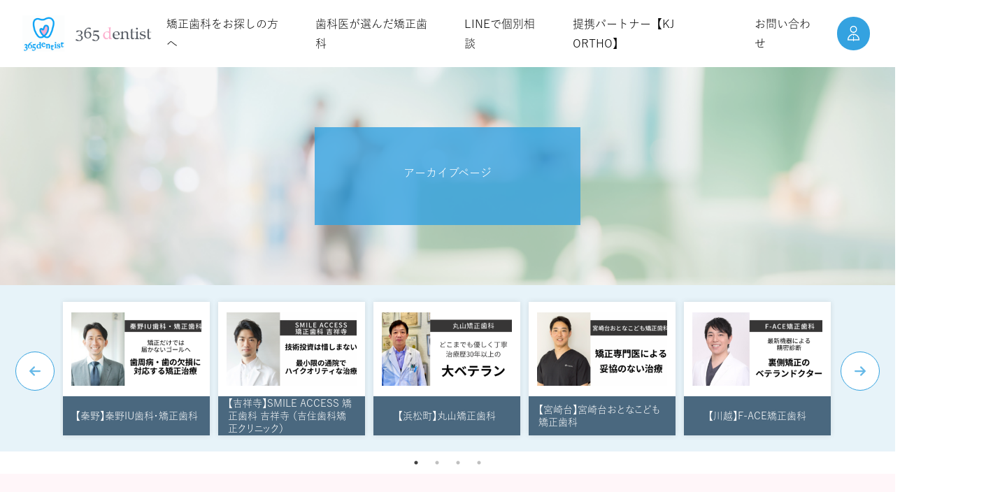

--- FILE ---
content_type: text/html; charset=UTF-8
request_url: https://365dentist.jp/2024/02/
body_size: 27443
content:
<!doctype html>
<html dir="ltr" lang="ja" prefix="og: https://ogp.me/ns#">

<head>
<meta charset="utf-8">
<meta name="viewport" content="width=device-width, initial-scale=1.0, viewport-fit=cover">
<meta name="referrer" content="no-referrer-when-downgrade">
<meta name="format-detection" content="telephone=no">


  


  
  

  <!-- preconnect dns-prefetch -->
<link rel="preconnect dns-prefetch" href="//www.googletagmanager.com">
<link rel="preconnect dns-prefetch" href="//www.google-analytics.com">
<link rel="preconnect dns-prefetch" href="//ajax.googleapis.com">
<link rel="preconnect dns-prefetch" href="//cdnjs.cloudflare.com">
<link rel="preconnect dns-prefetch" href="//pagead2.googlesyndication.com">
<link rel="preconnect dns-prefetch" href="//googleads.g.doubleclick.net">
<link rel="preconnect dns-prefetch" href="//tpc.googlesyndication.com">
<link rel="preconnect dns-prefetch" href="//ad.doubleclick.net">
<link rel="preconnect dns-prefetch" href="//www.gstatic.com">
<link rel="preconnect dns-prefetch" href="//cse.google.com">
<link rel="preconnect dns-prefetch" href="//fonts.gstatic.com">
<link rel="preconnect dns-prefetch" href="//fonts.googleapis.com">
<link rel="preconnect dns-prefetch" href="//cms.quantserve.com">
<link rel="preconnect dns-prefetch" href="//secure.gravatar.com">
<link rel="preconnect dns-prefetch" href="//cdn.syndication.twimg.com">
<link rel="preconnect dns-prefetch" href="//cdn.jsdelivr.net">
<link rel="preconnect dns-prefetch" href="//images-fe.ssl-images-amazon.com">
<link rel="preconnect dns-prefetch" href="//completion.amazon.com">
<link rel="preconnect dns-prefetch" href="//m.media-amazon.com">
<link rel="preconnect dns-prefetch" href="//i.moshimo.com">
<link rel="preconnect dns-prefetch" href="//aml.valuecommerce.com">
<link rel="preconnect dns-prefetch" href="//dalc.valuecommerce.com">
<link rel="preconnect dns-prefetch" href="//dalb.valuecommerce.com">

<!-- Preload -->
<link rel="preload" as="font" type="font/woff" href="https://365dentist.jp/wp-content/themes/cocoon-master/webfonts/icomoon/fonts/icomoon.woff?v=2.7.0.2" crossorigin>
<link rel="preload" as="font" type="font/woff2" href="https://365dentist.jp/wp-content/themes/cocoon-master/webfonts/fontawesome/fonts/fontawesome-webfont.woff2?v=4.7.0" crossorigin>

<!-- オリジナル css_functions -->
<style>
:root {
    /* カラー */
    --color-365-black: #060606;
    --color-365-main: #f794b9;
    --color-365-blue: #34A2E0; 
    --color-365-blue_2: #1f8ac7; 
    --color-365-red: #F573A3;
    --color-365-red_2: #F04D7E;
    --color-365-yellow: #F9B618;
    
    --color-365-hover: #2684ba;
    /* font */
    --font-family-ja_df:  "yu-gothic-pr6n", sans-serif;
    --font-family-ja_ttl: "fot-udmincho-pr6n", sans-serif ;
}
</style>
<!-- フォントの読み込み -->
<script>
  (function(d) {
    var config = {
      kitId: 'arz1cgx',
      scriptTimeout: 3000,
      async: true
    },
    h=d.documentElement,t=setTimeout(function(){h.className=h.className.replace(/\bwf-loading\b/g,"")+" wf-inactive";},config.scriptTimeout),tk=d.createElement("script"),f=false,s=d.getElementsByTagName("script")[0],a;h.className+=" wf-loading";tk.src='https://use.typekit.net/'+config.kitId+'.js';tk.async=true;tk.onload=tk.onreadystatechange=function(){a=this.readyState;if(f||a&&a!="complete"&&a!="loaded")return;f=true;clearTimeout(t);try{Typekit.load(config)}catch(e){}};s.parentNode.insertBefore(tk,s)
  })(document);
</script>



<title>2月, 2024 - 365 Dentist</title>

		<!-- All in One SEO 4.8.1.1 - aioseo.com -->
	<meta name="robots" content="max-image-preview:large" />
	<link rel="canonical" href="https://365dentist.jp/2024/02/" />
	<meta name="generator" content="All in One SEO (AIOSEO) 4.8.1.1" />
		<script type="application/ld+json" class="aioseo-schema">
			{"@context":"https:\/\/schema.org","@graph":[{"@type":"BreadcrumbList","@id":"https:\/\/365dentist.jp\/2024\/02\/#breadcrumblist","itemListElement":[{"@type":"ListItem","@id":"https:\/\/365dentist.jp\/#listItem","position":1,"name":"\u5bb6","item":"https:\/\/365dentist.jp\/","nextItem":{"@type":"ListItem","@id":"https:\/\/365dentist.jp\/2024\/#listItem","name":"2024"}},{"@type":"ListItem","@id":"https:\/\/365dentist.jp\/2024\/#listItem","position":2,"name":"2024","item":"https:\/\/365dentist.jp\/2024\/","nextItem":{"@type":"ListItem","@id":"https:\/\/365dentist.jp\/2024\/02\/#listItem","name":"2\u6708, 2024"},"previousItem":{"@type":"ListItem","@id":"https:\/\/365dentist.jp\/#listItem","name":"\u5bb6"}},{"@type":"ListItem","@id":"https:\/\/365dentist.jp\/2024\/02\/#listItem","position":3,"name":"2\u6708, 2024","previousItem":{"@type":"ListItem","@id":"https:\/\/365dentist.jp\/2024\/#listItem","name":"2024"}}]},{"@type":"CollectionPage","@id":"https:\/\/365dentist.jp\/2024\/02\/#collectionpage","url":"https:\/\/365dentist.jp\/2024\/02\/","name":"2\u6708, 2024 - 365 Dentist","inLanguage":"ja","isPartOf":{"@id":"https:\/\/365dentist.jp\/#website"},"breadcrumb":{"@id":"https:\/\/365dentist.jp\/2024\/02\/#breadcrumblist"}},{"@type":"Organization","@id":"https:\/\/365dentist.jp\/#organization","name":"365 Dentist","description":"\u6b6f\u79d1\u533b\u5e2b\u306b\u3088\u308b\u6b6f\u79d1\u60c5\u5831\u30b5\u30a4\u30c8","url":"https:\/\/365dentist.jp\/","logo":{"@type":"ImageObject","url":"https:\/\/365dentist.jp\/wp-content\/uploads\/2021\/04\/cropped-cropped-cropped-logo-1.jpg","@id":"https:\/\/365dentist.jp\/2024\/02\/#organizationLogo","width":512,"height":427,"caption":"365 dentist"},"image":{"@id":"https:\/\/365dentist.jp\/2024\/02\/#organizationLogo"},"sameAs":["https:\/\/twitter.com\/365dentist.jp","https:\/\/www.instagram.com\/365dentist\/"]},{"@type":"WebSite","@id":"https:\/\/365dentist.jp\/#website","url":"https:\/\/365dentist.jp\/","name":"365 Dentist","description":"\u6b6f\u79d1\u533b\u5e2b\u306b\u3088\u308b\u6b6f\u79d1\u60c5\u5831\u30b5\u30a4\u30c8","inLanguage":"ja","publisher":{"@id":"https:\/\/365dentist.jp\/#organization"}}]}
		</script>
		<!-- All in One SEO -->


<!-- Google Tag Manager for WordPress by gtm4wp.com -->
<script data-cfasync="false" data-pagespeed-no-defer>
	var gtm4wp_datalayer_name = "dataLayer";
	var dataLayer = dataLayer || [];
</script>
<!-- End Google Tag Manager for WordPress by gtm4wp.com -->
<!-- OGP -->
<meta property="og:type" content="website">
<meta property="og:description" content="歯科医師による歯科情報サイト">
<meta property="og:title" content="2月, 2024 - 365 Dentist">
<meta property="og:url" content="https://365dentist.jp/2024/02/">
<meta property="og:image" content="https://365dentist.jp/wp-content/uploads/2024/08/screenshot.png">
<meta property="og:site_name" content="365 Dentist">
<meta property="og:locale" content="ja_JP">
<meta property="article:published_time" content="2024-02-25T19:08:03+09:00" />
<meta property="article:modified_time" content="2025-10-06T18:53:08+09:00" />
<meta property="article:section" content="歯科医が選んだ矯正歯科">
<!-- /OGP -->

<!-- Twitter Card -->
<meta name="twitter:card" content="summary_large_image">
<meta property="twitter:description" content="歯科医師による歯科情報サイト">
<meta property="twitter:title" content="2月, 2024 - 365 Dentist">
<meta property="twitter:url" content="https://365dentist.jp/2024/02/">
<meta name="twitter:image" content="https://365dentist.jp/wp-content/uploads/2024/08/screenshot.png">
<meta name="twitter:domain" content="365dentist.jp">
<!-- /Twitter Card -->
<link rel='dns-prefetch' href='//ajax.googleapis.com' />
<link rel='dns-prefetch' href='//cdnjs.cloudflare.com' />
<link rel='dns-prefetch' href='//www.googletagmanager.com' />
<link rel='dns-prefetch' href='//stats.wp.com' />
<link rel='dns-prefetch' href='//c0.wp.com' />
<link rel="alternate" type="application/rss+xml" title="365 Dentist &raquo; フィード" href="https://365dentist.jp/feed/" />
<link rel="alternate" type="application/rss+xml" title="365 Dentist &raquo; コメントフィード" href="https://365dentist.jp/comments/feed/" />
<link rel='stylesheet' id='wp-block-library-css' href='https://c0.wp.com/c/6.6.1/wp-includes/css/dist/block-library/style.min.css' media='all' />
<style id='rinkerg-gutenberg-rinker-style-inline-css'>
.wp-block-create-block-block{background-color:#21759b;color:#fff;padding:2px}

</style>
<link rel='stylesheet' id='mediaelement-css' href='https://c0.wp.com/c/6.6.1/wp-includes/js/mediaelement/mediaelementplayer-legacy.min.css' media='all' />
<link rel='stylesheet' id='wp-mediaelement-css' href='https://c0.wp.com/c/6.6.1/wp-includes/js/mediaelement/wp-mediaelement.min.css' media='all' />
<style id='jetpack-sharing-buttons-style-inline-css'>
.jetpack-sharing-buttons__services-list{display:flex;flex-direction:row;flex-wrap:wrap;gap:0;list-style-type:none;margin:5px;padding:0}.jetpack-sharing-buttons__services-list.has-small-icon-size{font-size:12px}.jetpack-sharing-buttons__services-list.has-normal-icon-size{font-size:16px}.jetpack-sharing-buttons__services-list.has-large-icon-size{font-size:24px}.jetpack-sharing-buttons__services-list.has-huge-icon-size{font-size:36px}@media print{.jetpack-sharing-buttons__services-list{display:none!important}}.editor-styles-wrapper .wp-block-jetpack-sharing-buttons{gap:0;padding-inline-start:0}ul.jetpack-sharing-buttons__services-list.has-background{padding:1.25em 2.375em}
</style>
<style id='global-styles-inline-css'>
:root{--wp--preset--aspect-ratio--square: 1;--wp--preset--aspect-ratio--4-3: 4/3;--wp--preset--aspect-ratio--3-4: 3/4;--wp--preset--aspect-ratio--3-2: 3/2;--wp--preset--aspect-ratio--2-3: 2/3;--wp--preset--aspect-ratio--16-9: 16/9;--wp--preset--aspect-ratio--9-16: 9/16;--wp--preset--color--black: #000000;--wp--preset--color--cyan-bluish-gray: #abb8c3;--wp--preset--color--white: #ffffff;--wp--preset--color--pale-pink: #f78da7;--wp--preset--color--vivid-red: #cf2e2e;--wp--preset--color--luminous-vivid-orange: #ff6900;--wp--preset--color--luminous-vivid-amber: #fcb900;--wp--preset--color--light-green-cyan: #7bdcb5;--wp--preset--color--vivid-green-cyan: #00d084;--wp--preset--color--pale-cyan-blue: #8ed1fc;--wp--preset--color--vivid-cyan-blue: #0693e3;--wp--preset--color--vivid-purple: #9b51e0;--wp--preset--color--key-color: #19448e;--wp--preset--color--red: #e60033;--wp--preset--color--pink: #e95295;--wp--preset--color--purple: #884898;--wp--preset--color--deep: #55295b;--wp--preset--color--indigo: #1e50a2;--wp--preset--color--blue: #0095d9;--wp--preset--color--light-blue: #2ca9e1;--wp--preset--color--cyan: #00a3af;--wp--preset--color--teal: #007b43;--wp--preset--color--green: #3eb370;--wp--preset--color--light-green: #8bc34a;--wp--preset--color--lime: #c3d825;--wp--preset--color--yellow: #ffd900;--wp--preset--color--amber: #ffc107;--wp--preset--color--orange: #f39800;--wp--preset--color--deep-orange: #ea5506;--wp--preset--color--brown: #954e2a;--wp--preset--color--grey: #949495;--wp--preset--color--cocoon-black: #333333;--wp--preset--color--cocoon-white: #ffffff;--wp--preset--color--watery-blue: #f3fafe;--wp--preset--color--watery-yellow: #fff7cc;--wp--preset--color--watery-red: #fdf2f2;--wp--preset--color--watery-green: #ebf8f4;--wp--preset--color--ex-a: #fef4f4;--wp--preset--color--ex-b: #f8f4e6;--wp--preset--color--ex-c: #eaf4fc;--wp--preset--color--ex-d: #eaedf7;--wp--preset--color--ex-e: #e8ecef;--wp--preset--color--ex-f: #f8fbf8;--wp--preset--gradient--vivid-cyan-blue-to-vivid-purple: linear-gradient(135deg,rgba(6,147,227,1) 0%,rgb(155,81,224) 100%);--wp--preset--gradient--light-green-cyan-to-vivid-green-cyan: linear-gradient(135deg,rgb(122,220,180) 0%,rgb(0,208,130) 100%);--wp--preset--gradient--luminous-vivid-amber-to-luminous-vivid-orange: linear-gradient(135deg,rgba(252,185,0,1) 0%,rgba(255,105,0,1) 100%);--wp--preset--gradient--luminous-vivid-orange-to-vivid-red: linear-gradient(135deg,rgba(255,105,0,1) 0%,rgb(207,46,46) 100%);--wp--preset--gradient--very-light-gray-to-cyan-bluish-gray: linear-gradient(135deg,rgb(238,238,238) 0%,rgb(169,184,195) 100%);--wp--preset--gradient--cool-to-warm-spectrum: linear-gradient(135deg,rgb(74,234,220) 0%,rgb(151,120,209) 20%,rgb(207,42,186) 40%,rgb(238,44,130) 60%,rgb(251,105,98) 80%,rgb(254,248,76) 100%);--wp--preset--gradient--blush-light-purple: linear-gradient(135deg,rgb(255,206,236) 0%,rgb(152,150,240) 100%);--wp--preset--gradient--blush-bordeaux: linear-gradient(135deg,rgb(254,205,165) 0%,rgb(254,45,45) 50%,rgb(107,0,62) 100%);--wp--preset--gradient--luminous-dusk: linear-gradient(135deg,rgb(255,203,112) 0%,rgb(199,81,192) 50%,rgb(65,88,208) 100%);--wp--preset--gradient--pale-ocean: linear-gradient(135deg,rgb(255,245,203) 0%,rgb(182,227,212) 50%,rgb(51,167,181) 100%);--wp--preset--gradient--electric-grass: linear-gradient(135deg,rgb(202,248,128) 0%,rgb(113,206,126) 100%);--wp--preset--gradient--midnight: linear-gradient(135deg,rgb(2,3,129) 0%,rgb(40,116,252) 100%);--wp--preset--font-size--small: 13px;--wp--preset--font-size--medium: 20px;--wp--preset--font-size--large: 36px;--wp--preset--font-size--x-large: 42px;--wp--preset--spacing--20: 0.44rem;--wp--preset--spacing--30: 0.67rem;--wp--preset--spacing--40: 1rem;--wp--preset--spacing--50: 1.5rem;--wp--preset--spacing--60: 2.25rem;--wp--preset--spacing--70: 3.38rem;--wp--preset--spacing--80: 5.06rem;--wp--preset--shadow--natural: 6px 6px 9px rgba(0, 0, 0, 0.2);--wp--preset--shadow--deep: 12px 12px 50px rgba(0, 0, 0, 0.4);--wp--preset--shadow--sharp: 6px 6px 0px rgba(0, 0, 0, 0.2);--wp--preset--shadow--outlined: 6px 6px 0px -3px rgba(255, 255, 255, 1), 6px 6px rgba(0, 0, 0, 1);--wp--preset--shadow--crisp: 6px 6px 0px rgba(0, 0, 0, 1);}:root { --wp--style--global--content-size: 840px;--wp--style--global--wide-size: 1200px; }:where(body) { margin: 0; }.wp-site-blocks > .alignleft { float: left; margin-right: 2em; }.wp-site-blocks > .alignright { float: right; margin-left: 2em; }.wp-site-blocks > .aligncenter { justify-content: center; margin-left: auto; margin-right: auto; }:where(.wp-site-blocks) > * { margin-block-start: 24px; margin-block-end: 0; }:where(.wp-site-blocks) > :first-child { margin-block-start: 0; }:where(.wp-site-blocks) > :last-child { margin-block-end: 0; }:root { --wp--style--block-gap: 24px; }.is-layout-flow  > :first-child{margin-block-start: 0;}.is-layout-flow  > :last-child{margin-block-end: 0;}.is-layout-flow  > *{margin-block-start: 24px;margin-block-end: 0;}.is-layout-constrained  > :first-child{margin-block-start: 0;}.is-layout-constrained  > :last-child{margin-block-end: 0;}.is-layout-constrained  > *{margin-block-start: 24px;margin-block-end: 0;}.is-layout-flex {gap: 24px;}.is-layout-grid {gap: 24px;}.is-layout-flow > .alignleft{float: left;margin-inline-start: 0;margin-inline-end: 2em;}.is-layout-flow > .alignright{float: right;margin-inline-start: 2em;margin-inline-end: 0;}.is-layout-flow > .aligncenter{margin-left: auto !important;margin-right: auto !important;}.is-layout-constrained > .alignleft{float: left;margin-inline-start: 0;margin-inline-end: 2em;}.is-layout-constrained > .alignright{float: right;margin-inline-start: 2em;margin-inline-end: 0;}.is-layout-constrained > .aligncenter{margin-left: auto !important;margin-right: auto !important;}.is-layout-constrained > :where(:not(.alignleft):not(.alignright):not(.alignfull)){max-width: var(--wp--style--global--content-size);margin-left: auto !important;margin-right: auto !important;}.is-layout-constrained > .alignwide{max-width: var(--wp--style--global--wide-size);}body .is-layout-flex{display: flex;}.is-layout-flex{flex-wrap: wrap;align-items: center;}.is-layout-flex > :is(*, div){margin: 0;}body .is-layout-grid{display: grid;}.is-layout-grid > :is(*, div){margin: 0;}:root :where(body){padding-top: 0px;padding-right: 0px;padding-bottom: 0px;padding-left: 0px;}a:where(:not(.wp-element-button)){text-decoration: underline;}:root :where(.wp-element-button, .wp-block-button__link){background-color: #32373c;border-width: 0;color: #fff;font-family: inherit;font-size: inherit;line-height: inherit;padding: calc(0.667em + 2px) calc(1.333em + 2px);text-decoration: none;}.has-black-color{color: var(--wp--preset--color--black) !important;}.has-cyan-bluish-gray-color{color: var(--wp--preset--color--cyan-bluish-gray) !important;}.has-white-color{color: var(--wp--preset--color--white) !important;}.has-pale-pink-color{color: var(--wp--preset--color--pale-pink) !important;}.has-vivid-red-color{color: var(--wp--preset--color--vivid-red) !important;}.has-luminous-vivid-orange-color{color: var(--wp--preset--color--luminous-vivid-orange) !important;}.has-luminous-vivid-amber-color{color: var(--wp--preset--color--luminous-vivid-amber) !important;}.has-light-green-cyan-color{color: var(--wp--preset--color--light-green-cyan) !important;}.has-vivid-green-cyan-color{color: var(--wp--preset--color--vivid-green-cyan) !important;}.has-pale-cyan-blue-color{color: var(--wp--preset--color--pale-cyan-blue) !important;}.has-vivid-cyan-blue-color{color: var(--wp--preset--color--vivid-cyan-blue) !important;}.has-vivid-purple-color{color: var(--wp--preset--color--vivid-purple) !important;}.has-key-color-color{color: var(--wp--preset--color--key-color) !important;}.has-red-color{color: var(--wp--preset--color--red) !important;}.has-pink-color{color: var(--wp--preset--color--pink) !important;}.has-purple-color{color: var(--wp--preset--color--purple) !important;}.has-deep-color{color: var(--wp--preset--color--deep) !important;}.has-indigo-color{color: var(--wp--preset--color--indigo) !important;}.has-blue-color{color: var(--wp--preset--color--blue) !important;}.has-light-blue-color{color: var(--wp--preset--color--light-blue) !important;}.has-cyan-color{color: var(--wp--preset--color--cyan) !important;}.has-teal-color{color: var(--wp--preset--color--teal) !important;}.has-green-color{color: var(--wp--preset--color--green) !important;}.has-light-green-color{color: var(--wp--preset--color--light-green) !important;}.has-lime-color{color: var(--wp--preset--color--lime) !important;}.has-yellow-color{color: var(--wp--preset--color--yellow) !important;}.has-amber-color{color: var(--wp--preset--color--amber) !important;}.has-orange-color{color: var(--wp--preset--color--orange) !important;}.has-deep-orange-color{color: var(--wp--preset--color--deep-orange) !important;}.has-brown-color{color: var(--wp--preset--color--brown) !important;}.has-grey-color{color: var(--wp--preset--color--grey) !important;}.has-cocoon-black-color{color: var(--wp--preset--color--cocoon-black) !important;}.has-cocoon-white-color{color: var(--wp--preset--color--cocoon-white) !important;}.has-watery-blue-color{color: var(--wp--preset--color--watery-blue) !important;}.has-watery-yellow-color{color: var(--wp--preset--color--watery-yellow) !important;}.has-watery-red-color{color: var(--wp--preset--color--watery-red) !important;}.has-watery-green-color{color: var(--wp--preset--color--watery-green) !important;}.has-ex-a-color{color: var(--wp--preset--color--ex-a) !important;}.has-ex-b-color{color: var(--wp--preset--color--ex-b) !important;}.has-ex-c-color{color: var(--wp--preset--color--ex-c) !important;}.has-ex-d-color{color: var(--wp--preset--color--ex-d) !important;}.has-ex-e-color{color: var(--wp--preset--color--ex-e) !important;}.has-ex-f-color{color: var(--wp--preset--color--ex-f) !important;}.has-black-background-color{background-color: var(--wp--preset--color--black) !important;}.has-cyan-bluish-gray-background-color{background-color: var(--wp--preset--color--cyan-bluish-gray) !important;}.has-white-background-color{background-color: var(--wp--preset--color--white) !important;}.has-pale-pink-background-color{background-color: var(--wp--preset--color--pale-pink) !important;}.has-vivid-red-background-color{background-color: var(--wp--preset--color--vivid-red) !important;}.has-luminous-vivid-orange-background-color{background-color: var(--wp--preset--color--luminous-vivid-orange) !important;}.has-luminous-vivid-amber-background-color{background-color: var(--wp--preset--color--luminous-vivid-amber) !important;}.has-light-green-cyan-background-color{background-color: var(--wp--preset--color--light-green-cyan) !important;}.has-vivid-green-cyan-background-color{background-color: var(--wp--preset--color--vivid-green-cyan) !important;}.has-pale-cyan-blue-background-color{background-color: var(--wp--preset--color--pale-cyan-blue) !important;}.has-vivid-cyan-blue-background-color{background-color: var(--wp--preset--color--vivid-cyan-blue) !important;}.has-vivid-purple-background-color{background-color: var(--wp--preset--color--vivid-purple) !important;}.has-key-color-background-color{background-color: var(--wp--preset--color--key-color) !important;}.has-red-background-color{background-color: var(--wp--preset--color--red) !important;}.has-pink-background-color{background-color: var(--wp--preset--color--pink) !important;}.has-purple-background-color{background-color: var(--wp--preset--color--purple) !important;}.has-deep-background-color{background-color: var(--wp--preset--color--deep) !important;}.has-indigo-background-color{background-color: var(--wp--preset--color--indigo) !important;}.has-blue-background-color{background-color: var(--wp--preset--color--blue) !important;}.has-light-blue-background-color{background-color: var(--wp--preset--color--light-blue) !important;}.has-cyan-background-color{background-color: var(--wp--preset--color--cyan) !important;}.has-teal-background-color{background-color: var(--wp--preset--color--teal) !important;}.has-green-background-color{background-color: var(--wp--preset--color--green) !important;}.has-light-green-background-color{background-color: var(--wp--preset--color--light-green) !important;}.has-lime-background-color{background-color: var(--wp--preset--color--lime) !important;}.has-yellow-background-color{background-color: var(--wp--preset--color--yellow) !important;}.has-amber-background-color{background-color: var(--wp--preset--color--amber) !important;}.has-orange-background-color{background-color: var(--wp--preset--color--orange) !important;}.has-deep-orange-background-color{background-color: var(--wp--preset--color--deep-orange) !important;}.has-brown-background-color{background-color: var(--wp--preset--color--brown) !important;}.has-grey-background-color{background-color: var(--wp--preset--color--grey) !important;}.has-cocoon-black-background-color{background-color: var(--wp--preset--color--cocoon-black) !important;}.has-cocoon-white-background-color{background-color: var(--wp--preset--color--cocoon-white) !important;}.has-watery-blue-background-color{background-color: var(--wp--preset--color--watery-blue) !important;}.has-watery-yellow-background-color{background-color: var(--wp--preset--color--watery-yellow) !important;}.has-watery-red-background-color{background-color: var(--wp--preset--color--watery-red) !important;}.has-watery-green-background-color{background-color: var(--wp--preset--color--watery-green) !important;}.has-ex-a-background-color{background-color: var(--wp--preset--color--ex-a) !important;}.has-ex-b-background-color{background-color: var(--wp--preset--color--ex-b) !important;}.has-ex-c-background-color{background-color: var(--wp--preset--color--ex-c) !important;}.has-ex-d-background-color{background-color: var(--wp--preset--color--ex-d) !important;}.has-ex-e-background-color{background-color: var(--wp--preset--color--ex-e) !important;}.has-ex-f-background-color{background-color: var(--wp--preset--color--ex-f) !important;}.has-black-border-color{border-color: var(--wp--preset--color--black) !important;}.has-cyan-bluish-gray-border-color{border-color: var(--wp--preset--color--cyan-bluish-gray) !important;}.has-white-border-color{border-color: var(--wp--preset--color--white) !important;}.has-pale-pink-border-color{border-color: var(--wp--preset--color--pale-pink) !important;}.has-vivid-red-border-color{border-color: var(--wp--preset--color--vivid-red) !important;}.has-luminous-vivid-orange-border-color{border-color: var(--wp--preset--color--luminous-vivid-orange) !important;}.has-luminous-vivid-amber-border-color{border-color: var(--wp--preset--color--luminous-vivid-amber) !important;}.has-light-green-cyan-border-color{border-color: var(--wp--preset--color--light-green-cyan) !important;}.has-vivid-green-cyan-border-color{border-color: var(--wp--preset--color--vivid-green-cyan) !important;}.has-pale-cyan-blue-border-color{border-color: var(--wp--preset--color--pale-cyan-blue) !important;}.has-vivid-cyan-blue-border-color{border-color: var(--wp--preset--color--vivid-cyan-blue) !important;}.has-vivid-purple-border-color{border-color: var(--wp--preset--color--vivid-purple) !important;}.has-key-color-border-color{border-color: var(--wp--preset--color--key-color) !important;}.has-red-border-color{border-color: var(--wp--preset--color--red) !important;}.has-pink-border-color{border-color: var(--wp--preset--color--pink) !important;}.has-purple-border-color{border-color: var(--wp--preset--color--purple) !important;}.has-deep-border-color{border-color: var(--wp--preset--color--deep) !important;}.has-indigo-border-color{border-color: var(--wp--preset--color--indigo) !important;}.has-blue-border-color{border-color: var(--wp--preset--color--blue) !important;}.has-light-blue-border-color{border-color: var(--wp--preset--color--light-blue) !important;}.has-cyan-border-color{border-color: var(--wp--preset--color--cyan) !important;}.has-teal-border-color{border-color: var(--wp--preset--color--teal) !important;}.has-green-border-color{border-color: var(--wp--preset--color--green) !important;}.has-light-green-border-color{border-color: var(--wp--preset--color--light-green) !important;}.has-lime-border-color{border-color: var(--wp--preset--color--lime) !important;}.has-yellow-border-color{border-color: var(--wp--preset--color--yellow) !important;}.has-amber-border-color{border-color: var(--wp--preset--color--amber) !important;}.has-orange-border-color{border-color: var(--wp--preset--color--orange) !important;}.has-deep-orange-border-color{border-color: var(--wp--preset--color--deep-orange) !important;}.has-brown-border-color{border-color: var(--wp--preset--color--brown) !important;}.has-grey-border-color{border-color: var(--wp--preset--color--grey) !important;}.has-cocoon-black-border-color{border-color: var(--wp--preset--color--cocoon-black) !important;}.has-cocoon-white-border-color{border-color: var(--wp--preset--color--cocoon-white) !important;}.has-watery-blue-border-color{border-color: var(--wp--preset--color--watery-blue) !important;}.has-watery-yellow-border-color{border-color: var(--wp--preset--color--watery-yellow) !important;}.has-watery-red-border-color{border-color: var(--wp--preset--color--watery-red) !important;}.has-watery-green-border-color{border-color: var(--wp--preset--color--watery-green) !important;}.has-ex-a-border-color{border-color: var(--wp--preset--color--ex-a) !important;}.has-ex-b-border-color{border-color: var(--wp--preset--color--ex-b) !important;}.has-ex-c-border-color{border-color: var(--wp--preset--color--ex-c) !important;}.has-ex-d-border-color{border-color: var(--wp--preset--color--ex-d) !important;}.has-ex-e-border-color{border-color: var(--wp--preset--color--ex-e) !important;}.has-ex-f-border-color{border-color: var(--wp--preset--color--ex-f) !important;}.has-vivid-cyan-blue-to-vivid-purple-gradient-background{background: var(--wp--preset--gradient--vivid-cyan-blue-to-vivid-purple) !important;}.has-light-green-cyan-to-vivid-green-cyan-gradient-background{background: var(--wp--preset--gradient--light-green-cyan-to-vivid-green-cyan) !important;}.has-luminous-vivid-amber-to-luminous-vivid-orange-gradient-background{background: var(--wp--preset--gradient--luminous-vivid-amber-to-luminous-vivid-orange) !important;}.has-luminous-vivid-orange-to-vivid-red-gradient-background{background: var(--wp--preset--gradient--luminous-vivid-orange-to-vivid-red) !important;}.has-very-light-gray-to-cyan-bluish-gray-gradient-background{background: var(--wp--preset--gradient--very-light-gray-to-cyan-bluish-gray) !important;}.has-cool-to-warm-spectrum-gradient-background{background: var(--wp--preset--gradient--cool-to-warm-spectrum) !important;}.has-blush-light-purple-gradient-background{background: var(--wp--preset--gradient--blush-light-purple) !important;}.has-blush-bordeaux-gradient-background{background: var(--wp--preset--gradient--blush-bordeaux) !important;}.has-luminous-dusk-gradient-background{background: var(--wp--preset--gradient--luminous-dusk) !important;}.has-pale-ocean-gradient-background{background: var(--wp--preset--gradient--pale-ocean) !important;}.has-electric-grass-gradient-background{background: var(--wp--preset--gradient--electric-grass) !important;}.has-midnight-gradient-background{background: var(--wp--preset--gradient--midnight) !important;}.has-small-font-size{font-size: var(--wp--preset--font-size--small) !important;}.has-medium-font-size{font-size: var(--wp--preset--font-size--medium) !important;}.has-large-font-size{font-size: var(--wp--preset--font-size--large) !important;}.has-x-large-font-size{font-size: var(--wp--preset--font-size--x-large) !important;}
:root :where(.wp-block-pullquote){font-size: 1.5em;line-height: 1.6;}
</style>
<link rel='stylesheet' id='contact-form-7-css' href='https://365dentist.jp/wp-content/plugins/contact-form-7/includes/css/styles.css?ver=5.9.8&#038;fver=20240725065838' media='all' />
<link rel='stylesheet' id='toc-screen-css' href='https://365dentist.jp/wp-content/plugins/table-of-contents-plus/screen.min.css?ver=2406&#038;fver=20240616065759' media='all' />
<link rel='stylesheet' id='whats-new-style-css' href='https://365dentist.jp/wp-content/plugins/whats-new-genarator/whats-new.css?ver=2.0.2&#038;fver=20220214034031' media='all' />
<link rel='stylesheet' id='yyi_rinker_stylesheet-css' href='https://365dentist.jp/wp-content/plugins/yyi-rinker/css/style.css?v=1.11.1&#038;ver=6.6.1&#038;fver=20240803065757' media='all' />
<link rel='stylesheet' id='style_master-css' href='https://365dentist.jp/wp-content/themes/cocoon-child-365dentist/assets/css/style_master.css?ver=0.0005&#038;fver=20240910021806' media='all' />
<link rel='stylesheet' id='style_common-css' href='https://365dentist.jp/wp-content/themes/cocoon-child-365dentist/assets/css/common.css?ver=0.0005&#038;fver=20240910021806' media='all' />
<link rel='stylesheet' id='style_post-css' href='https://365dentist.jp/wp-content/themes/cocoon-child-365dentist/assets/css/post.css?ver=0.0005&#038;fver=20241018033033' media='all' />
<link rel='stylesheet' id='style_sidebar-css' href='https://365dentist.jp/wp-content/themes/cocoon-child-365dentist/assets/css/sidebar.css?ver=0.0005&#038;fver=20240910021806' media='all' />
<link rel='stylesheet' id='style_contact_form7-css' href='https://365dentist.jp/wp-content/themes/cocoon-child-365dentist/assets/css/contact_form7.css?ver=0.0005&#038;fver=20240910021806' media='all' />
<link rel='stylesheet' id='cocoon-keyframes-css' href='https://365dentist.jp/wp-content/themes/cocoon-master/keyframes.css?ver=6.6.1&#038;fver=20240808115450' media='all' />
<link rel='stylesheet' id='font-awesome-style-css' href='https://365dentist.jp/wp-content/themes/cocoon-master/webfonts/fontawesome/css/font-awesome.min.css?ver=6.6.1&#038;fver=20240808115450' media='all' />
<link rel='stylesheet' id='icomoon-style-css' href='https://365dentist.jp/wp-content/themes/cocoon-master/webfonts/icomoon/style.css?v=2.7.0.2&#038;ver=6.6.1&#038;fver=20240808115450' media='all' />
<link rel='stylesheet' id='slick-theme-style-css' href='https://365dentist.jp/wp-content/themes/cocoon-master/plugins/slick/slick-theme.css?ver=6.6.1&#038;fver=20240808115450' media='all' />
<link rel='stylesheet' id='cocoon-child-style-css' href='https://365dentist.jp/wp-content/themes/cocoon-child-365dentist/style.css?ver=6.6.1&#038;fver=20240910021806' media='all' />
<link rel='stylesheet' id='fancybox-css' href='https://365dentist.jp/wp-content/plugins/easy-fancybox/fancybox/1.5.4/jquery.fancybox.min.css?ver=6.6.1&#038;fver=20240713065729' media='screen' />
<link rel='stylesheet' id='jetpack_css-css' href='https://c0.wp.com/p/jetpack/13.7/css/jetpack.css' media='all' />
<script src="https://ajax.googleapis.com/ajax/libs/jquery/3.6.1/jquery.min.js?ver=3.6.1" id="jquery-core-js"></script>
<script src="https://cdnjs.cloudflare.com/ajax/libs/jquery-migrate/3.3.2/jquery-migrate.min.js?ver=3.0.1" id="jquery-migrate-js"></script>

<!-- Google tag (gtag.js) snippet added by Site Kit -->

<!-- Google アナリティクス スニペット (Site Kit が追加) -->
<script src="https://www.googletagmanager.com/gtag/js?id=G-VQQSJG0JDZ" id="google_gtagjs-js" async></script>
<script id="google_gtagjs-js-after">
/* <![CDATA[ */
window.dataLayer = window.dataLayer || [];function gtag(){dataLayer.push(arguments);}
gtag("set","linker",{"domains":["365dentist.jp"]});
gtag("js", new Date());
gtag("set", "developer_id.dZTNiMT", true);
gtag("config", "G-VQQSJG0JDZ");
/* ]]> */
</script>

<!-- End Google tag (gtag.js) snippet added by Site Kit -->
<meta name="generator" content="Site Kit by Google 1.126.0" /><meta name="google-site-verification" content="aLq_C6T9aGd9llm9iSJk5WEsHCoRYVUgJLgiyJ8XSMk" />

<!-- Twitter conversion tracking base code -->
<script>
!function(e,t,n,s,u,a){e.twq||(s=e.twq=function(){s.exe?s.exe.apply(s,arguments):s.queue.push(arguments);
},s.version='1.1',s.queue=[],u=t.createElement(n),u.async=!0,u.src='https://static.ads-twitter.com/uwt.js',
a=t.getElementsByTagName(n)[0],a.parentNode.insertBefore(u,a))}(window,document,'script');
twq('config','pagvx');
</script>
<!-- End Twitter conversion tracking base code -->

<!-- This site is optimized with the Schema plugin v1.7.9.6 - https://schema.press -->
<script type="application/ld+json">[{"@context":"http:\/\/schema.org\/","@type":"WPHeader","url":"","headline":"月: 2024年2月","description":""},{"@context":"http:\/\/schema.org\/","@type":"WPFooter","url":"","headline":"月: 2024年2月","description":""}]</script>

	<style>img#wpstats{display:none}</style>
		
<!-- Google Tag Manager for WordPress by gtm4wp.com -->
<!-- GTM Container placement set to automatic -->
<script data-cfasync="false" data-pagespeed-no-defer>
	var dataLayer_content = {"pagePostType":"post","pagePostType2":"month-post"};
	dataLayer.push( dataLayer_content );
</script>
<script data-cfasync="false" data-pagespeed-no-defer>
(function(w,d,s,l,i){w[l]=w[l]||[];w[l].push({'gtm.start':
new Date().getTime(),event:'gtm.js'});var f=d.getElementsByTagName(s)[0],
j=d.createElement(s),dl=l!='dataLayer'?'&l='+l:'';j.async=true;j.src=
'//www.googletagmanager.com/gtm.js?id='+i+dl;f.parentNode.insertBefore(j,f);
})(window,document,'script','dataLayer','GTM-K4KDM7CS');
</script>
<!-- End Google Tag Manager for WordPress by gtm4wp.com --><!-- Analytics by WP Statistics v14.9.3 - https://wp-statistics.com/ -->
<style>
.yyi-rinker-images {
    display: flex;
    justify-content: center;
    align-items: center;
    position: relative;

}
div.yyi-rinker-image img.yyi-rinker-main-img.hidden {
    display: none;
}

.yyi-rinker-images-arrow {
    cursor: pointer;
    position: absolute;
    top: 50%;
    display: block;
    margin-top: -11px;
    opacity: 0.6;
    width: 22px;
}

.yyi-rinker-images-arrow-left{
    left: -10px;
}
.yyi-rinker-images-arrow-right{
    right: -10px;
}

.yyi-rinker-images-arrow-left.hidden {
    display: none;
}

.yyi-rinker-images-arrow-right.hidden {
    display: none;
}
div.yyi-rinker-contents.yyi-rinker-design-tate  div.yyi-rinker-box{
    flex-direction: column;
}

div.yyi-rinker-contents.yyi-rinker-design-slim div.yyi-rinker-box .yyi-rinker-links {
    flex-direction: column;
}

div.yyi-rinker-contents.yyi-rinker-design-slim div.yyi-rinker-info {
    width: 100%;
}

div.yyi-rinker-contents.yyi-rinker-design-slim .yyi-rinker-title {
    text-align: center;
}

div.yyi-rinker-contents.yyi-rinker-design-slim .yyi-rinker-links {
    text-align: center;
}
div.yyi-rinker-contents.yyi-rinker-design-slim .yyi-rinker-image {
    margin: auto;
}

div.yyi-rinker-contents.yyi-rinker-design-slim div.yyi-rinker-info ul.yyi-rinker-links li {
	align-self: stretch;
}
div.yyi-rinker-contents.yyi-rinker-design-slim div.yyi-rinker-box div.yyi-rinker-info {
	padding: 0;
}
div.yyi-rinker-contents.yyi-rinker-design-slim div.yyi-rinker-box {
	flex-direction: column;
	padding: 14px 5px 0;
}

.yyi-rinker-design-slim div.yyi-rinker-box div.yyi-rinker-info {
	text-align: center;
}

.yyi-rinker-design-slim div.price-box span.price {
	display: block;
}

div.yyi-rinker-contents.yyi-rinker-design-slim div.yyi-rinker-info div.yyi-rinker-title a{
	font-size:16px;
}

div.yyi-rinker-contents.yyi-rinker-design-slim ul.yyi-rinker-links li.amazonkindlelink:before,  div.yyi-rinker-contents.yyi-rinker-design-slim ul.yyi-rinker-links li.amazonlink:before,  div.yyi-rinker-contents.yyi-rinker-design-slim ul.yyi-rinker-links li.rakutenlink:before, div.yyi-rinker-contents.yyi-rinker-design-slim ul.yyi-rinker-links li.yahoolink:before, div.yyi-rinker-contents.yyi-rinker-design-slim ul.yyi-rinker-links li.mercarilink:before {
	font-size:12px;
}

div.yyi-rinker-contents.yyi-rinker-design-slim ul.yyi-rinker-links li a {
	font-size: 13px;
}
.entry-content ul.yyi-rinker-links li {
	padding: 0;
}

div.yyi-rinker-contents .yyi-rinker-attention.attention_desing_right_ribbon {
    width: 89px;
    height: 91px;
    position: absolute;
    top: -1px;
    right: -1px;
    left: auto;
    overflow: hidden;
}

div.yyi-rinker-contents .yyi-rinker-attention.attention_desing_right_ribbon span {
    display: inline-block;
    width: 146px;
    position: absolute;
    padding: 4px 0;
    left: -13px;
    top: 12px;
    text-align: center;
    font-size: 12px;
    line-height: 24px;
    -webkit-transform: rotate(45deg);
    transform: rotate(45deg);
    box-shadow: 0 1px 3px rgba(0, 0, 0, 0.2);
}

div.yyi-rinker-contents .yyi-rinker-attention.attention_desing_right_ribbon {
    background: none;
}
.yyi-rinker-attention.attention_desing_right_ribbon .yyi-rinker-attention-after,
.yyi-rinker-attention.attention_desing_right_ribbon .yyi-rinker-attention-before{
display:none;
}
div.yyi-rinker-use-right_ribbon div.yyi-rinker-title {
    margin-right: 2rem;
}

				</style><!-- Cocoon canonical -->
<link rel="canonical" href="https://365dentist.jp/2024/02/">


<!-- This site is optimized with the Schema plugin v1.7.9.6 - https://schema.press -->
<script type="application/ld+json">{
    "@context": "http://schema.org",
    "@type": "BreadcrumbList",
    "itemListElement": [
        {
            "@type": "ListItem",
            "position": 1,
            "item": {
                "@id": "https://365dentist.jp",
                "name": "Home"
            }
        },
        {
            "@type": "ListItem",
            "position": 2,
            "item": {
                "@id": "https://365dentist.jp/post_list/",
                "name": "\u304a\u5f79\u7acb\u3061\u60c5\u5831\u4e00\u89a7"
            }
        },
        {
            "@type": "ListItem",
            "position": 3,
            "item": {
                "@id": "https://365dentist.jp/2026/02/",
                "name": "Archives for  2\u6708 2024"
            }
        }
    ]
}</script>

<style>
            :root {
                --color-365-main: #34A2E0; 
            }
        </style><link rel="icon" href="https://365dentist.jp/wp-content/uploads/2021/04/cropped-logo-32x32.jpg" sizes="32x32" />
<link rel="icon" href="https://365dentist.jp/wp-content/uploads/2021/04/cropped-logo-192x192.jpg" sizes="192x192" />
<link rel="apple-touch-icon" href="https://365dentist.jp/wp-content/uploads/2021/04/cropped-logo-180x180.jpg" />
<meta name="msapplication-TileImage" content="https://365dentist.jp/wp-content/uploads/2021/04/cropped-logo-270x270.jpg" />
		<style id="wp-custom-css">
			/* リキャプチャ非表示 */
.grecaptcha-badge { visibility: hidden; }		</style>
		




</head>

<body data-rsssl=1 id="body" class="archive date body public-page page-body ff-hiragino fz-18px fw-400 hlt-center-logo-wrap ect-entry-card-wrap rect-entry-card-wrap no-scrollable-sidebar no-scrollable-main sidebar-right mblt-footer-mobile-buttons scrollable-mobile-buttons author-admin mobile-button-fmb no-mobile-sidebar no-sp-snippet font-awesome-4 thumb-wide" itemscope itemtype="https://schema.org/WebPage">




  
<!-- GTM Container placement set to automatic -->
<!-- Google Tag Manager (noscript) -->
				<noscript><iframe src="https://www.googletagmanager.com/ns.html?id=GTM-K4KDM7CS" height="0" width="0" style="display:none;visibility:hidden" aria-hidden="true"></iframe></noscript>
<!-- End Google Tag Manager (noscript) -->


  <header class="header_main" itemscope itemtype="https://schema.org/WPHeader">
    <div class="logo_in" itemscope itemtype="https://schema.org/WebSite">
        <meta itemprop="url" content="https://365dentist.jp"/>
        <div class="tagline_365" itemprop="alternativeHeadline">
            歯科医師による歯科情報サイト        </div>
        <div class="logo" itemscope itemtype="https://schema.org/Organization">
            <a href="https://365dentist.jp" itemprop="url">
                <img src="https://365dentist.jp/wp-content/themes/cocoon-child-365dentist/assets/image/logo.png" alt="365 Dentist" itemprop="logo">
            </a>
        </div>
    </div>
    <!-- Navigation -->
    <nav itemscope itemtype="https://schema.org/SiteNavigationElement">
        <div class="pc_nav">
            <ul id="menu-%e3%83%98%e3%83%83%e3%83%80%e3%83%bc%e3%83%a1%e3%83%8b%e3%83%a5%e3%83%bc" class="menu"><li id="menu-item-4001" class="menu-item menu-item-type-post_type menu-item-object-page menu-item-has-no-description"><a href="https://365dentist.jp/%e7%9f%af%e6%ad%a3%e6%ad%af%e7%a7%91%e3%82%92%e6%8e%a2%e3%81%99/"><div class="caption-wrap"><div class="item-label">矯正歯科をお探しの方へ</div></div></a></li>
<li id="menu-item-9082" class="menu-item menu-item-type-taxonomy menu-item-object-category menu-item-has-no-description"><a href="https://365dentist.jp/category/%e5%8c%bb%e9%99%a2%e6%83%85%e5%a0%b1/"><div class="caption-wrap"><div class="item-label">歯科医が選んだ矯正歯科</div></div></a></li>
<li id="menu-item-10278" class="menu-item menu-item-type-custom menu-item-object-custom menu-item-has-no-description"><a target="_blank" href="https://liff.line.me/1645278921-kWRPP32q?accountId=874zoxrp&amp;openerPlatform=native&amp;openerKey=urlScheme%3Aexternal#mst_challenge=Aoid1gqUFblcLJJJV3M_dMNGw7-AIbAkSMbtQyfMkcQ"><div class="caption-wrap"><div class="item-label">LINEで個別相談</div></div></a></li>
<li id="menu-item-12146" class="menu-item menu-item-type-post_type menu-item-object-page menu-item-has-no-description"><a href="https://365dentist.jp/kjortho/"><div class="caption-wrap"><div class="item-label">提携パートナー【KJ ORTHO】</div></div></a></li>
<li id="menu-item-12153" class="menu-item menu-item-type-post_type menu-item-object-page menu-item-has-no-description"><a href="https://365dentist.jp/365contact/"><div class="caption-wrap"><div class="item-label">お問い合わせ</div></div></a></li>
</ul>        </div>
        <div class="ham_btn drawer_nav_open">
            <span></span>
            <span></span>
        </div>
    </nav>
    <!-- /Navigation -->
</header>
<nav class="drawer_nav" itemscope="" itemtype="https://schema.org/SiteNavigationElement" aria-label="Drawer navigation">
    <div class="menu">
        <ul id="menu-%e3%83%98%e3%83%83%e3%83%80%e3%83%bc%e3%83%a1%e3%83%8b%e3%83%a5%e3%83%bc-1" class="menu_sp"><li id="menu-item-4001" class="menu-item menu-item-type-post_type menu-item-object-page menu-item-has-no-description"><a href="https://365dentist.jp/%e7%9f%af%e6%ad%a3%e6%ad%af%e7%a7%91%e3%82%92%e6%8e%a2%e3%81%99/"><div class="caption-wrap"><div class="item-label">矯正歯科をお探しの方へ</div></div></a></li>
<li id="menu-item-9082" class="menu-item menu-item-type-taxonomy menu-item-object-category menu-item-has-no-description"><a href="https://365dentist.jp/category/%e5%8c%bb%e9%99%a2%e6%83%85%e5%a0%b1/"><div class="caption-wrap"><div class="item-label">歯科医が選んだ矯正歯科</div></div></a></li>
<li id="menu-item-10278" class="menu-item menu-item-type-custom menu-item-object-custom menu-item-has-no-description"><a target="_blank" href="https://liff.line.me/1645278921-kWRPP32q?accountId=874zoxrp&amp;openerPlatform=native&amp;openerKey=urlScheme%3Aexternal#mst_challenge=Aoid1gqUFblcLJJJV3M_dMNGw7-AIbAkSMbtQyfMkcQ"><div class="caption-wrap"><div class="item-label">LINEで個別相談</div></div></a></li>
<li id="menu-item-12146" class="menu-item menu-item-type-post_type menu-item-object-page menu-item-has-no-description"><a href="https://365dentist.jp/kjortho/"><div class="caption-wrap"><div class="item-label">提携パートナー【KJ ORTHO】</div></div></a></li>
<li id="menu-item-12153" class="menu-item menu-item-type-post_type menu-item-object-page menu-item-has-no-description"><a href="https://365dentist.jp/365contact/"><div class="caption-wrap"><div class="item-label">お問い合わせ</div></div></a></li>
</ul>    </div>
            <div id="drawer-menu-widget-area" class="drawer-menu-widget-area">
            <div id="search-9" class="widget widget_search"><form class="search-box input-box" method="get" action="https://365dentist.jp/">
  <input type="text" placeholder="サイト内を検索" name="s" class="search-edit" aria-label="input" value="">
  <button type="submit" class="search-submit" aria-label="button"><span class="fa fa-search" aria-hidden="true"></span></button>
</form>
</div><div id="media_image-25" class="widget widget_media_image"><img width="300" height="250" src="https://365dentist.jp/wp-content/uploads/2024/08/365バナー-1-300x250.png" class="image wp-image-10275  attachment-medium size-medium" alt="" style="max-width: 100%; height: auto;" decoding="async" fetchpriority="high" srcset="https://365dentist.jp/wp-content/uploads/2024/08/365バナー-1-300x250.png 300w, https://365dentist.jp/wp-content/uploads/2024/08/365バナー-1-1024x853.png 1024w, https://365dentist.jp/wp-content/uploads/2024/08/365バナー-1-768x640.png 768w, https://365dentist.jp/wp-content/uploads/2024/08/365バナー-1-14x12.png 14w, https://365dentist.jp/wp-content/uploads/2024/08/365バナー-1.png 1132w" sizes="(max-width: 300px) 100vw, 300px" /></div>        </div>
        <div class="sns_link_list_icon" itemscope itemtype="https://schema.org/SiteNavigationElement" aria-label="Social media links">
    <ul>
            <li><a href="https://x.com/365dentist" itemprop="url" target="_blank" rel="noopener noreferrer"><svg xmlns="http://www.w3.org/2000/svg" viewBox="0 0 512 512"><!--!Font Awesome Free 6.6.0 by @fontawesome - https://fontawesome.com License - https://fontawesome.com/license/free Copyright 2024 Fonticons, Inc.--><path d="M389.2 48h70.6L305.6 224.2 487 464H345L233.7 318.6 106.5 464H35.8L200.7 275.5 26.8 48H172.4L272.9 180.9 389.2 48zM364.4 421.8h39.1L151.1 88h-42L364.4 421.8z"/></svg></a></li>
            <li><a href="https://www.instagram.com/365dentist/" itemprop="url" target="_blank" rel="noopener noreferrer"><svg xmlns="http://www.w3.org/2000/svg" viewBox="0 0 448 512"><!--!Font Awesome Free 6.6.0 by @fontawesome - https://fontawesome.com License - https://fontawesome.com/license/free Copyright 2024 Fonticons, Inc.--><path d="M224.1 141c-63.6 0-114.9 51.3-114.9 114.9s51.3 114.9 114.9 114.9S339 319.5 339 255.9 287.7 141 224.1 141zm0 189.6c-41.1 0-74.7-33.5-74.7-74.7s33.5-74.7 74.7-74.7 74.7 33.5 74.7 74.7-33.6 74.7-74.7 74.7zm146.4-194.3c0 14.9-12 26.8-26.8 26.8-14.9 0-26.8-12-26.8-26.8s12-26.8 26.8-26.8 26.8 12 26.8 26.8zm76.1 27.2c-1.7-35.9-9.9-67.7-36.2-93.9-26.2-26.2-58-34.4-93.9-36.2-37-2.1-147.9-2.1-184.9 0-35.8 1.7-67.6 9.9-93.9 36.1s-34.4 58-36.2 93.9c-2.1 37-2.1 147.9 0 184.9 1.7 35.9 9.9 67.7 36.2 93.9s58 34.4 93.9 36.2c37 2.1 147.9 2.1 184.9 0 35.9-1.7 67.7-9.9 93.9-36.2 26.2-26.2 34.4-58 36.2-93.9 2.1-37 2.1-147.8 0-184.8zM398.8 388c-7.8 19.6-22.9 34.7-42.6 42.6-29.5 11.7-99.5 9-132.1 9s-102.7 2.6-132.1-9c-19.6-7.8-34.7-22.9-42.6-42.6-11.7-29.5-9-99.5-9-132.1s-2.6-102.7 9-132.1c7.8-19.6 22.9-34.7 42.6-42.6 29.5-11.7 99.5-9 132.1-9s102.7-2.6 132.1 9c19.6 7.8 34.7 22.9 42.6 42.6 11.7 29.5 9 99.5 9 132.1s2.7 102.7-9 132.1z"/></svg></a></li>
            <li><a href="https://liff.line.me/1645278921-kWRPP32q?accountId=874zoxrp&#038;openerPlatform=native&#038;openerKey=urlScheme%3Aexternal#mst_challenge=Aoid1gqUFblcLJJJV3M_dMNGw7-AIbAkSMbtQyfMkcQ" itemprop="url" target="_blank" rel="noopener noreferrer"><svg xmlns="http://www.w3.org/2000/svg" width="35.668" height="33.046" viewBox="0 0 35.668 33.046">
  <path id="パス_19" data-name="パス 19" d="M31.191,50.171h0a.6.6,0,0,1-.481-.181c-.217-.251-.135-.71-.091-.957l.008-.045q.034-.2.066-.383a6.328,6.328,0,0,0,.18-2.518c-.162-.518-.618-.8-1.624-1.013A21.018,21.018,0,0,1,23.3,43.416a17.463,17.463,0,0,1-4.726-3.092,13.728,13.728,0,0,1-3.118-4.187,11.484,11.484,0,0,1-1.125-4.944c0-7.757,8-14.068,17.834-14.068S50,23.436,50,31.193v.018a10.822,10.822,0,0,1-.94,4.454,15.062,15.062,0,0,1-2.877,4.2,44.31,44.31,0,0,1-7.7,6.31,47.312,47.312,0,0,1-6.316,3.751A2.767,2.767,0,0,1,31.191,50.171Zm-.736-22.725a.341.341,0,0,0-.354.344v7.559a.341.341,0,0,0,.354.344H31.7a.341.341,0,0,0,.354-.344V30.868l3.569,4.677a.367.367,0,0,0,.287.14h1.244a.342.342,0,0,0,.354-.344V27.771a.341.341,0,0,0-.347-.326H35.9a.342.342,0,0,0-.354.344v4.481l-3.569-4.677a.356.356,0,0,0-.287-.149Zm8.611-.009a.354.354,0,0,0-.354.344V35.34a.354.354,0,0,0,.354.344H44.06a.341.341,0,0,0,.354-.344V34.122a.341.341,0,0,0-.354-.344h-3.4V32.513h3.4a.341.341,0,0,0,.354-.344V30.951a.341.341,0,0,0-.354-.344h-3.4V29.333h3.4a.341.341,0,0,0,.354-.344V27.78a.368.368,0,0,0-.354-.344Zm-11.768,0a.341.341,0,0,0-.354.344V35.34a.341.341,0,0,0,.354.344h1.244a.341.341,0,0,0,.354-.344V27.78a.354.354,0,0,0-.354-.344Zm-6.764,0a.341.341,0,0,0-.354.344V35.34a.3.3,0,0,0,.1.233.364.364,0,0,0,.239.093h4.994a.341.341,0,0,0,.354-.344V34.113a.348.348,0,0,0-.335-.344h-3.4V27.78a.341.341,0,0,0-.354-.344Z" transform="translate(-14.333 -17.125)"/>
</svg></a></li>
        </ul>
</div>

    <div class="cta_footer_follow">
    <ul>
        <li>
            <a href="https://365dentist.jp/category/%e5%8c%bb%e9%99%a2%e6%83%85%e5%a0%b1/" target="_blank" rel="noopener noreferrer">
                <svg xmlns="http://www.w3.org/2000/svg" viewBox="0 0 448 512"><!--!Font Awesome Free 6.6.0 by @fontawesome - https://fontawesome.com License - https://fontawesome.com/license/free Copyright 2024 Fonticons, Inc.--><path d="M186.1 52.1C169.3 39.1 148.7 32 127.5 32C74.7 32 32 74.7 32 127.5l0 6.2c0 15.8 3.7 31.3 10.7 45.5l23.5 47.1c4.5 8.9 7.6 18.4 9.4 28.2l36.7 205.8c2 11.2 11.6 19.4 22.9 19.8s21.4-7.4 24-18.4l28.9-121.3C192.2 323.7 207 312 224 312s31.8 11.7 35.8 28.3l28.9 121.3c2.6 11.1 12.7 18.8 24 18.4s20.9-8.6 22.9-19.8l36.7-205.8c1.8-9.8 4.9-19.3 9.4-28.2l23.5-47.1c7.1-14.1 10.7-29.7 10.7-45.5l0-2.1c0-55-44.6-99.6-99.6-99.6c-24.1 0-47.4 8.8-65.6 24.6l-3.2 2.8 19.5 15.2c7 5.4 8.2 15.5 2.8 22.5s-15.5 8.2-22.5 2.8l-24.4-19-37-28.8z"/></svg>                歯科が選んだ<br />矯正歯科特集            </a>
        </li>
        <li>
            <a href="https://liff.line.me/1645278921-kWRPP32q?accountId=874zoxrp&openerPlatform=native&openerKey=urlScheme%3Aexternal#mst_challenge=Aoid1gqUFblcLJJJV3M_dMNGw7-AIbAkSMbtQyfMkcQ" target="_blank" rel="noopener noreferrer">
                <svg xmlns="http://www.w3.org/2000/svg" width="35.668" height="33.046" viewBox="0 0 35.668 33.046">
  <path id="パス_19" data-name="パス 19" d="M31.191,50.171h0a.6.6,0,0,1-.481-.181c-.217-.251-.135-.71-.091-.957l.008-.045q.034-.2.066-.383a6.328,6.328,0,0,0,.18-2.518c-.162-.518-.618-.8-1.624-1.013A21.018,21.018,0,0,1,23.3,43.416a17.463,17.463,0,0,1-4.726-3.092,13.728,13.728,0,0,1-3.118-4.187,11.484,11.484,0,0,1-1.125-4.944c0-7.757,8-14.068,17.834-14.068S50,23.436,50,31.193v.018a10.822,10.822,0,0,1-.94,4.454,15.062,15.062,0,0,1-2.877,4.2,44.31,44.31,0,0,1-7.7,6.31,47.312,47.312,0,0,1-6.316,3.751A2.767,2.767,0,0,1,31.191,50.171Zm-.736-22.725a.341.341,0,0,0-.354.344v7.559a.341.341,0,0,0,.354.344H31.7a.341.341,0,0,0,.354-.344V30.868l3.569,4.677a.367.367,0,0,0,.287.14h1.244a.342.342,0,0,0,.354-.344V27.771a.341.341,0,0,0-.347-.326H35.9a.342.342,0,0,0-.354.344v4.481l-3.569-4.677a.356.356,0,0,0-.287-.149Zm8.611-.009a.354.354,0,0,0-.354.344V35.34a.354.354,0,0,0,.354.344H44.06a.341.341,0,0,0,.354-.344V34.122a.341.341,0,0,0-.354-.344h-3.4V32.513h3.4a.341.341,0,0,0,.354-.344V30.951a.341.341,0,0,0-.354-.344h-3.4V29.333h3.4a.341.341,0,0,0,.354-.344V27.78a.368.368,0,0,0-.354-.344Zm-11.768,0a.341.341,0,0,0-.354.344V35.34a.341.341,0,0,0,.354.344h1.244a.341.341,0,0,0,.354-.344V27.78a.354.354,0,0,0-.354-.344Zm-6.764,0a.341.341,0,0,0-.354.344V35.34a.3.3,0,0,0,.1.233.364.364,0,0,0,.239.093h4.994a.341.341,0,0,0,.354-.344V34.113a.348.348,0,0,0-.335-.344h-3.4V27.78a.341.341,0,0,0-.354-.344Z" transform="translate(-14.333 -17.125)"/>
</svg>                LINE歯科医相談            </a>
        </li>
    </ul>
</div></nav>
<script>
    {
        $drawer_nav_open = document.querySelectorAll('.drawer_nav_open')
        $drawer_nav_open.forEach(e => {
            e.addEventListener('click', () => {
                e.classList.toggle('active')
                document.querySelector('.drawer_nav').classList.toggle('active')
                document.querySelector('.body').classList.toggle('scroll_off')
                document.querySelector('html').classList.toggle('scroll_off')
            })
        });
    }
</script>  <div class="header_space"></div><main>
        <section class="fv_archive">
        <div class="inner">
            <h1>
                <div class="sub">アーカイブページ</div>
                <div class="main_ttl"></div>
            </h1>
        </div>
    </section>
    
    <aside>
        <div id="carousel" class="carousel">
  <div id="carousel-in" class="carousel-in wrap">
    <div class="carousel-content cf">
              
<a href="https://365dentist.jp/profile-hadanoiushikakyouseishika/" class="carousel-entry-card-wrap a-wrap border-element cf" title="【秦野】秦野IU歯科・矯正歯科">
<article class="post-11791 carousel-entry-card e-card cf post type-post status-publish format-standard has-post-thumbnail hentry category-624-post">

  <figure class="carousel-entry-card-thumb card-thumb">
          <img width="320" height="180" src="https://365dentist.jp/wp-content/uploads/2025/05/hadanoIU-320x180.png" class="carousel-entry-card-thumb-image card-thumb-image wp-post-image" alt="" decoding="async" srcset="https://365dentist.jp/wp-content/uploads/2025/05/hadanoIU-320x180.png 320w, https://365dentist.jp/wp-content/uploads/2025/05/hadanoIU-18x9.png 18w, https://365dentist.jp/wp-content/uploads/2025/05/hadanoIU-120x68.png 120w, https://365dentist.jp/wp-content/uploads/2025/05/hadanoIU-160x90.png 160w" sizes="(max-width: 320px) 100vw, 320px" />        <span class="cat-label cat-label-624">歯科医が選んだ矯正歯科</span>  </figure><!-- /.carousel-entry-thumb -->

  <div class="carousel-entry-card-content card-content">
    <div class="carousel-entry-card-title card-title">
      【秦野】秦野IU歯科・矯正歯科    </div>

  </div><!-- /.carousel-entry-card-content -->
</article><!-- /.carousel-entry-card -->
</a><!-- /.carousel-entry-card-wrap -->
              
<a href="https://365dentist.jp/chibasencitykyouseishika/" class="carousel-entry-card-wrap a-wrap border-element cf" title="保護中: 【千葉】千葉センシティ矯正歯科">
<article class="post-12770 carousel-entry-card e-card cf post type-post status-publish format-standard post-password-required hentry category-624-post">

  <figure class="carousel-entry-card-thumb card-thumb">
          <img width="320" height="180" src="https://365dentist.jp/wp-content/uploads/2025/12/歯科医師アイキャッチ-9-320x180.png" class="carousel-entry-card-thumb-image card-thumb-image wp-post-image" alt="" decoding="async" srcset="https://365dentist.jp/wp-content/uploads/2025/12/歯科医師アイキャッチ-9-320x180.png 320w, https://365dentist.jp/wp-content/uploads/2025/12/歯科医師アイキャッチ-9-120x68.png 120w, https://365dentist.jp/wp-content/uploads/2025/12/歯科医師アイキャッチ-9-160x90.png 160w" sizes="(max-width: 320px) 100vw, 320px" />        <span class="cat-label cat-label-624">歯科医が選んだ矯正歯科</span>  </figure><!-- /.carousel-entry-thumb -->

  <div class="carousel-entry-card-content card-content">
    <div class="carousel-entry-card-title card-title">
      保護中: 【千葉】千葉センシティ矯正歯科    </div>

  </div><!-- /.carousel-entry-card-content -->
</article><!-- /.carousel-entry-card -->
</a><!-- /.carousel-entry-card-wrap -->
              
<a href="https://365dentist.jp/profile-smileaccesskichijoji/" class="carousel-entry-card-wrap a-wrap border-element cf" title="【吉祥寺】SMILE ACCESS 矯正歯科 吉祥寺 （吉住歯科矯正クリニック）">
<article class="post-12090 carousel-entry-card e-card cf post type-post status-publish format-standard has-post-thumbnail hentry category-624-post">

  <figure class="carousel-entry-card-thumb card-thumb">
          <img width="320" height="180" src="https://365dentist.jp/wp-content/uploads/2024/07/歯科医師アイキャッチ-3-1-320x180.png" class="carousel-entry-card-thumb-image card-thumb-image wp-post-image" alt="" decoding="async" srcset="https://365dentist.jp/wp-content/uploads/2024/07/歯科医師アイキャッチ-3-1-320x180.png 320w, https://365dentist.jp/wp-content/uploads/2024/07/歯科医師アイキャッチ-3-1-120x68.png 120w, https://365dentist.jp/wp-content/uploads/2024/07/歯科医師アイキャッチ-3-1-160x90.png 160w" sizes="(max-width: 320px) 100vw, 320px" />        <span class="cat-label cat-label-624">歯科医が選んだ矯正歯科</span>  </figure><!-- /.carousel-entry-thumb -->

  <div class="carousel-entry-card-content card-content">
    <div class="carousel-entry-card-title card-title">
      【吉祥寺】SMILE ACCESS 矯正歯科 吉祥寺 （吉住歯科矯正クリニック）    </div>

  </div><!-- /.carousel-entry-card-content -->
</article><!-- /.carousel-entry-card -->
</a><!-- /.carousel-entry-card-wrap -->
              
<a href="https://365dentist.jp/profile-maruyamakyouseishika/" class="carousel-entry-card-wrap a-wrap border-element cf" title="【浜松町】丸山矯正歯科">
<article class="post-6291 carousel-entry-card e-card cf post type-post status-publish format-standard has-post-thumbnail hentry category-624-post">

  <figure class="carousel-entry-card-thumb card-thumb">
          <img width="320" height="180" src="https://365dentist.jp/wp-content/uploads/2023/02/歯科医師アイキャッチ-4-320x180.png" class="carousel-entry-card-thumb-image card-thumb-image wp-post-image" alt="" decoding="async" srcset="https://365dentist.jp/wp-content/uploads/2023/02/歯科医師アイキャッチ-4-320x180.png 320w, https://365dentist.jp/wp-content/uploads/2023/02/歯科医師アイキャッチ-4-18x9.png 18w, https://365dentist.jp/wp-content/uploads/2023/02/歯科医師アイキャッチ-4-120x68.png 120w, https://365dentist.jp/wp-content/uploads/2023/02/歯科医師アイキャッチ-4-160x90.png 160w" sizes="(max-width: 320px) 100vw, 320px" />        <span class="cat-label cat-label-624">歯科医が選んだ矯正歯科</span>  </figure><!-- /.carousel-entry-thumb -->

  <div class="carousel-entry-card-content card-content">
    <div class="carousel-entry-card-title card-title">
      【浜松町】丸山矯正歯科    </div>

  </div><!-- /.carousel-entry-card-content -->
</article><!-- /.carousel-entry-card -->
</a><!-- /.carousel-entry-card-wrap -->
              
<a href="https://365dentist.jp/profile-miyazakidaiotonakodomo/" class="carousel-entry-card-wrap a-wrap border-element cf" title="【宮崎台】宮崎台おとなこども矯正歯科">
<article class="post-12401 carousel-entry-card e-card cf post type-post status-publish format-standard has-post-thumbnail hentry category-624-post">

  <figure class="carousel-entry-card-thumb card-thumb">
          <img width="320" height="180" src="https://365dentist.jp/wp-content/uploads/2023/05/歯科医師アイキャッチ-6-320x180.png" class="carousel-entry-card-thumb-image card-thumb-image wp-post-image" alt="" decoding="async" srcset="https://365dentist.jp/wp-content/uploads/2023/05/歯科医師アイキャッチ-6-320x180.png 320w, https://365dentist.jp/wp-content/uploads/2023/05/歯科医師アイキャッチ-6-120x68.png 120w, https://365dentist.jp/wp-content/uploads/2023/05/歯科医師アイキャッチ-6-160x90.png 160w" sizes="(max-width: 320px) 100vw, 320px" />        <span class="cat-label cat-label-624">歯科医が選んだ矯正歯科</span>  </figure><!-- /.carousel-entry-thumb -->

  <div class="carousel-entry-card-content card-content">
    <div class="carousel-entry-card-title card-title">
      【宮崎台】宮崎台おとなこども矯正歯科    </div>

  </div><!-- /.carousel-entry-card-content -->
</article><!-- /.carousel-entry-card -->
</a><!-- /.carousel-entry-card-wrap -->
              
<a href="https://365dentist.jp/profile-f-acekyouseishika/" class="carousel-entry-card-wrap a-wrap border-element cf" title="【川越】F-ACE矯正歯科">
<article class="post-11629 carousel-entry-card e-card cf post type-post status-publish format-standard has-post-thumbnail hentry category-624-post">

  <figure class="carousel-entry-card-thumb card-thumb">
          <img width="320" height="180" src="https://365dentist.jp/wp-content/uploads/2025/04/歯科医師アイキャッチ-320x180.png" class="carousel-entry-card-thumb-image card-thumb-image wp-post-image" alt="" decoding="async" srcset="https://365dentist.jp/wp-content/uploads/2025/04/歯科医師アイキャッチ-320x180.png 320w, https://365dentist.jp/wp-content/uploads/2025/04/歯科医師アイキャッチ-18x9.png 18w, https://365dentist.jp/wp-content/uploads/2025/04/歯科医師アイキャッチ-120x68.png 120w, https://365dentist.jp/wp-content/uploads/2025/04/歯科医師アイキャッチ-160x90.png 160w" sizes="(max-width: 320px) 100vw, 320px" />        <span class="cat-label cat-label-624">歯科医が選んだ矯正歯科</span>  </figure><!-- /.carousel-entry-thumb -->

  <div class="carousel-entry-card-content card-content">
    <div class="carousel-entry-card-title card-title">
      【川越】F-ACE矯正歯科    </div>

  </div><!-- /.carousel-entry-card-content -->
</article><!-- /.carousel-entry-card -->
</a><!-- /.carousel-entry-card-wrap -->
              
<a href="https://365dentist.jp/profile-akihabarakyouseishika/" class="carousel-entry-card-wrap a-wrap border-element cf" title="【秋葉原】秋葉原矯正歯科">
<article class="post-6850 carousel-entry-card e-card cf post type-post status-publish format-standard has-post-thumbnail hentry category-624-post">

  <figure class="carousel-entry-card-thumb card-thumb">
          <img width="320" height="180" src="https://365dentist.jp/wp-content/uploads/2023/04/歯科医師アイキャッチ-8-320x180.png" class="carousel-entry-card-thumb-image card-thumb-image wp-post-image" alt="" decoding="async" srcset="https://365dentist.jp/wp-content/uploads/2023/04/歯科医師アイキャッチ-8-320x180.png 320w, https://365dentist.jp/wp-content/uploads/2023/04/歯科医師アイキャッチ-8-18x9.png 18w, https://365dentist.jp/wp-content/uploads/2023/04/歯科医師アイキャッチ-8-120x68.png 120w, https://365dentist.jp/wp-content/uploads/2023/04/歯科医師アイキャッチ-8-160x90.png 160w" sizes="(max-width: 320px) 100vw, 320px" />        <span class="cat-label cat-label-624">歯科医が選んだ矯正歯科</span>  </figure><!-- /.carousel-entry-thumb -->

  <div class="carousel-entry-card-content card-content">
    <div class="carousel-entry-card-title card-title">
      【秋葉原】秋葉原矯正歯科    </div>

  </div><!-- /.carousel-entry-card-content -->
</article><!-- /.carousel-entry-card -->
</a><!-- /.carousel-entry-card-wrap -->
              
<a href="https://365dentist.jp/profile-tsumikikyouseishikainage/" class="carousel-entry-card-wrap a-wrap border-element cf" title="【稲毛】つみき矯正歯科稲毛">
<article class="post-12640 carousel-entry-card e-card cf post type-post status-publish format-standard has-post-thumbnail hentry category-624-post">

  <figure class="carousel-entry-card-thumb card-thumb">
          <img width="320" height="180" src="https://365dentist.jp/wp-content/uploads/2022/12/歯科医師アイキャッチ-8-320x180.png" class="carousel-entry-card-thumb-image card-thumb-image wp-post-image" alt="" decoding="async" srcset="https://365dentist.jp/wp-content/uploads/2022/12/歯科医師アイキャッチ-8-320x180.png 320w, https://365dentist.jp/wp-content/uploads/2022/12/歯科医師アイキャッチ-8-120x68.png 120w, https://365dentist.jp/wp-content/uploads/2022/12/歯科医師アイキャッチ-8-160x90.png 160w" sizes="(max-width: 320px) 100vw, 320px" />        <span class="cat-label cat-label-624">歯科医が選んだ矯正歯科</span>  </figure><!-- /.carousel-entry-thumb -->

  <div class="carousel-entry-card-content card-content">
    <div class="carousel-entry-card-title card-title">
      【稲毛】つみき矯正歯科稲毛    </div>

  </div><!-- /.carousel-entry-card-content -->
</article><!-- /.carousel-entry-card -->
</a><!-- /.carousel-entry-card-wrap -->
              
<a href="https://365dentist.jp/profile-minamisenjusyounishikakyouseishika/" class="carousel-entry-card-wrap a-wrap border-element cf" title="【南千住】南千住小児歯科矯正歯科">
<article class="post-6931 carousel-entry-card e-card cf post type-post status-publish format-standard has-post-thumbnail hentry category-624-post">

  <figure class="carousel-entry-card-thumb card-thumb">
          <img width="320" height="180" src="https://365dentist.jp/wp-content/uploads/2023/03/歯科医師アイキャッチ-4-320x180.png" class="carousel-entry-card-thumb-image card-thumb-image wp-post-image" alt="" decoding="async" srcset="https://365dentist.jp/wp-content/uploads/2023/03/歯科医師アイキャッチ-4-320x180.png 320w, https://365dentist.jp/wp-content/uploads/2023/03/歯科医師アイキャッチ-4-120x68.png 120w, https://365dentist.jp/wp-content/uploads/2023/03/歯科医師アイキャッチ-4-160x90.png 160w" sizes="(max-width: 320px) 100vw, 320px" />        <span class="cat-label cat-label-624">歯科医が選んだ矯正歯科</span>  </figure><!-- /.carousel-entry-thumb -->

  <div class="carousel-entry-card-content card-content">
    <div class="carousel-entry-card-title card-title">
      【南千住】南千住小児歯科矯正歯科    </div>

  </div><!-- /.carousel-entry-card-content -->
</article><!-- /.carousel-entry-card -->
</a><!-- /.carousel-entry-card-wrap -->
              
<a href="https://365dentist.jp/profile-alphakyouseishikaclinic/" class="carousel-entry-card-wrap a-wrap border-element cf" title="【和光市】アルファ矯正歯科クリニック">
<article class="post-9875 carousel-entry-card e-card cf post type-post status-publish format-standard has-post-thumbnail hentry category-624-post">

  <figure class="carousel-entry-card-thumb card-thumb">
          <img width="320" height="180" src="https://365dentist.jp/wp-content/uploads/2024/07/歯科医師アイキャッチ-3-320x180.png" class="carousel-entry-card-thumb-image card-thumb-image wp-post-image" alt="" decoding="async" srcset="https://365dentist.jp/wp-content/uploads/2024/07/歯科医師アイキャッチ-3-320x180.png 320w, https://365dentist.jp/wp-content/uploads/2024/07/歯科医師アイキャッチ-3-18x9.png 18w, https://365dentist.jp/wp-content/uploads/2024/07/歯科医師アイキャッチ-3-120x68.png 120w, https://365dentist.jp/wp-content/uploads/2024/07/歯科医師アイキャッチ-3-160x90.png 160w" sizes="(max-width: 320px) 100vw, 320px" />        <span class="cat-label cat-label-624">歯科医が選んだ矯正歯科</span>  </figure><!-- /.carousel-entry-thumb -->

  <div class="carousel-entry-card-content card-content">
    <div class="carousel-entry-card-title card-title">
      【和光市】アルファ矯正歯科クリニック    </div>

  </div><!-- /.carousel-entry-card-content -->
</article><!-- /.carousel-entry-card -->
</a><!-- /.carousel-entry-card-wrap -->
              
<a href="https://365dentist.jp/profile-shiratorishikakyouseishika/" class="carousel-entry-card-wrap a-wrap border-element cf" title="【上尾】白鳥歯科・矯正歯科">
<article class="post-11787 carousel-entry-card e-card cf post type-post status-publish format-standard has-post-thumbnail hentry category-624-post tag-526-post tag-560-post tag-523-post">

  <figure class="carousel-entry-card-thumb card-thumb">
          <img width="320" height="180" src="https://365dentist.jp/wp-content/uploads/2025/05/白鳥歯科-320x180.png" class="carousel-entry-card-thumb-image card-thumb-image wp-post-image" alt="" decoding="async" srcset="https://365dentist.jp/wp-content/uploads/2025/05/白鳥歯科-320x180.png 320w, https://365dentist.jp/wp-content/uploads/2025/05/白鳥歯科-18x9.png 18w, https://365dentist.jp/wp-content/uploads/2025/05/白鳥歯科-120x68.png 120w, https://365dentist.jp/wp-content/uploads/2025/05/白鳥歯科-160x90.png 160w" sizes="(max-width: 320px) 100vw, 320px" />        <span class="cat-label cat-label-624">歯科医が選んだ矯正歯科</span>  </figure><!-- /.carousel-entry-thumb -->

  <div class="carousel-entry-card-content card-content">
    <div class="carousel-entry-card-title card-title">
      【上尾】白鳥歯科・矯正歯科    </div>

  </div><!-- /.carousel-entry-card-content -->
</article><!-- /.carousel-entry-card -->
</a><!-- /.carousel-entry-card-wrap -->
              
<a href="https://365dentist.jp/profile-kyouseishikaclinickashiwanoha/" class="carousel-entry-card-wrap a-wrap border-element cf" title="【柏の葉】矯正歯科クリニック柏の葉">
<article class="post-12193 carousel-entry-card e-card cf post type-post status-publish format-standard has-post-thumbnail hentry category-624-post">

  <figure class="carousel-entry-card-thumb card-thumb">
          <img width="320" height="180" src="https://365dentist.jp/wp-content/uploads/2025/07/歯科医師アイキャッチ-2-320x180.png" class="carousel-entry-card-thumb-image card-thumb-image wp-post-image" alt="" decoding="async" srcset="https://365dentist.jp/wp-content/uploads/2025/07/歯科医師アイキャッチ-2-320x180.png 320w, https://365dentist.jp/wp-content/uploads/2025/07/歯科医師アイキャッチ-2-120x68.png 120w, https://365dentist.jp/wp-content/uploads/2025/07/歯科医師アイキャッチ-2-160x90.png 160w" sizes="(max-width: 320px) 100vw, 320px" />        <span class="cat-label cat-label-624">歯科医が選んだ矯正歯科</span>  </figure><!-- /.carousel-entry-thumb -->

  <div class="carousel-entry-card-content card-content">
    <div class="carousel-entry-card-title card-title">
      【柏の葉】矯正歯科クリニック柏の葉    </div>

  </div><!-- /.carousel-entry-card-content -->
</article><!-- /.carousel-entry-card -->
</a><!-- /.carousel-entry-card-wrap -->
              
<a href="https://365dentist.jp/profile-huchukeyakidorikyouseishika/" class="carousel-entry-card-wrap a-wrap border-element cf" title="【府中市】府中けやき通り矯正歯科　">
<article class="post-9434 carousel-entry-card e-card cf post type-post status-publish format-standard has-post-thumbnail hentry category-624-post">

  <figure class="carousel-entry-card-thumb card-thumb">
          <img width="320" height="180" src="https://365dentist.jp/wp-content/uploads/2024/04/スクリーンショット-2024-04-11-10.19.40-320x180.png" class="carousel-entry-card-thumb-image card-thumb-image wp-post-image" alt="" decoding="async" srcset="https://365dentist.jp/wp-content/uploads/2024/04/スクリーンショット-2024-04-11-10.19.40-320x180.png 320w, https://365dentist.jp/wp-content/uploads/2024/04/スクリーンショット-2024-04-11-10.19.40-18x9.png 18w, https://365dentist.jp/wp-content/uploads/2024/04/スクリーンショット-2024-04-11-10.19.40-120x68.png 120w, https://365dentist.jp/wp-content/uploads/2024/04/スクリーンショット-2024-04-11-10.19.40-160x90.png 160w" sizes="(max-width: 320px) 100vw, 320px" />        <span class="cat-label cat-label-624">歯科医が選んだ矯正歯科</span>  </figure><!-- /.carousel-entry-thumb -->

  <div class="carousel-entry-card-content card-content">
    <div class="carousel-entry-card-title card-title">
      【府中市】府中けやき通り矯正歯科　    </div>

  </div><!-- /.carousel-entry-card-content -->
</article><!-- /.carousel-entry-card -->
</a><!-- /.carousel-entry-card-wrap -->
              
<a href="https://365dentist.jp/profile-meisuikyouseishika/" class="carousel-entry-card-wrap a-wrap border-element cf" title="【池袋】茗水矯正歯科・北原">
<article class="post-6363 carousel-entry-card e-card cf post type-post status-publish format-standard has-post-thumbnail hentry category-624-post">

  <figure class="carousel-entry-card-thumb card-thumb">
          <img width="320" height="180" src="https://365dentist.jp/wp-content/uploads/2024/02/歯科医師アイキャッチ-1-320x180.png" class="carousel-entry-card-thumb-image card-thumb-image wp-post-image" alt="" decoding="async" srcset="https://365dentist.jp/wp-content/uploads/2024/02/歯科医師アイキャッチ-1-320x180.png 320w, https://365dentist.jp/wp-content/uploads/2024/02/歯科医師アイキャッチ-1-18x9.png 18w, https://365dentist.jp/wp-content/uploads/2024/02/歯科医師アイキャッチ-1-120x68.png 120w, https://365dentist.jp/wp-content/uploads/2024/02/歯科医師アイキャッチ-1-160x90.png 160w" sizes="(max-width: 320px) 100vw, 320px" />        <span class="cat-label cat-label-624">歯科医が選んだ矯正歯科</span>  </figure><!-- /.carousel-entry-thumb -->

  <div class="carousel-entry-card-content card-content">
    <div class="carousel-entry-card-title card-title">
      【池袋】茗水矯正歯科・北原    </div>

  </div><!-- /.carousel-entry-card-content -->
</article><!-- /.carousel-entry-card -->
</a><!-- /.carousel-entry-card-wrap -->
              
<a href="https://365dentist.jp/profile-jiyuugaokakyouseishikaclinic/" class="carousel-entry-card-wrap a-wrap border-element cf" title="【自由が丘】自由が丘矯正歯科クリニック">
<article class="post-10995 carousel-entry-card e-card cf post type-post status-publish format-standard has-post-thumbnail hentry category-624-post">

  <figure class="carousel-entry-card-thumb card-thumb">
          <img width="320" height="180" src="https://365dentist.jp/wp-content/uploads/2024/12/歯科医師アイキャッチ.zip-30-320x180.png" class="carousel-entry-card-thumb-image card-thumb-image wp-post-image" alt="" decoding="async" srcset="https://365dentist.jp/wp-content/uploads/2024/12/歯科医師アイキャッチ.zip-30-320x180.png 320w, https://365dentist.jp/wp-content/uploads/2024/12/歯科医師アイキャッチ.zip-30-18x9.png 18w, https://365dentist.jp/wp-content/uploads/2024/12/歯科医師アイキャッチ.zip-30-120x68.png 120w, https://365dentist.jp/wp-content/uploads/2024/12/歯科医師アイキャッチ.zip-30-160x90.png 160w" sizes="(max-width: 320px) 100vw, 320px" />        <span class="cat-label cat-label-624">歯科医が選んだ矯正歯科</span>  </figure><!-- /.carousel-entry-thumb -->

  <div class="carousel-entry-card-content card-content">
    <div class="carousel-entry-card-title card-title">
      【自由が丘】自由が丘矯正歯科クリニック    </div>

  </div><!-- /.carousel-entry-card-content -->
</article><!-- /.carousel-entry-card -->
</a><!-- /.carousel-entry-card-wrap -->
              
<a href="https://365dentist.jp/profile-meguroparksidekyouseishika/" class="carousel-entry-card-wrap a-wrap border-element cf" title="【目黒】目黒パークサイド矯正歯科">
<article class="post-10914 carousel-entry-card e-card cf post type-post status-publish format-standard has-post-thumbnail hentry category-624-post">

  <figure class="carousel-entry-card-thumb card-thumb">
          <img width="320" height="180" src="https://365dentist.jp/wp-content/uploads/2025/02/歯科医師アイキャッチ.png-320x180.png" class="carousel-entry-card-thumb-image card-thumb-image wp-post-image" alt="" decoding="async" srcset="https://365dentist.jp/wp-content/uploads/2025/02/歯科医師アイキャッチ.png-320x180.png 320w, https://365dentist.jp/wp-content/uploads/2025/02/歯科医師アイキャッチ.png-120x68.png 120w, https://365dentist.jp/wp-content/uploads/2025/02/歯科医師アイキャッチ.png-160x90.png 160w" sizes="(max-width: 320px) 100vw, 320px" />        <span class="cat-label cat-label-624">歯科医が選んだ矯正歯科</span>  </figure><!-- /.carousel-entry-thumb -->

  <div class="carousel-entry-card-content card-content">
    <div class="carousel-entry-card-title card-title">
      【目黒】目黒パークサイド矯正歯科    </div>

  </div><!-- /.carousel-entry-card-content -->
</article><!-- /.carousel-entry-card -->
</a><!-- /.carousel-entry-card-wrap -->
              
<a href="https://365dentist.jp/profile-mandassociateskyouseishika/" class="carousel-entry-card-wrap a-wrap border-element cf" title="【日本橋】エムアンドアソシエイツ矯正歯科">
<article class="post-11202 carousel-entry-card e-card cf post type-post status-publish format-standard has-post-thumbnail hentry category-624-post">

  <figure class="carousel-entry-card-thumb card-thumb">
          <img width="320" height="180" src="https://365dentist.jp/wp-content/uploads/2024/12/歯科医師アイキャッチ-1-320x180.png" class="carousel-entry-card-thumb-image card-thumb-image wp-post-image" alt="" decoding="async" srcset="https://365dentist.jp/wp-content/uploads/2024/12/歯科医師アイキャッチ-1-320x180.png 320w, https://365dentist.jp/wp-content/uploads/2024/12/歯科医師アイキャッチ-1-18x9.png 18w, https://365dentist.jp/wp-content/uploads/2024/12/歯科医師アイキャッチ-1-120x68.png 120w, https://365dentist.jp/wp-content/uploads/2024/12/歯科医師アイキャッチ-1-160x90.png 160w" sizes="(max-width: 320px) 100vw, 320px" />        <span class="cat-label cat-label-624">歯科医が選んだ矯正歯科</span>  </figure><!-- /.carousel-entry-thumb -->

  <div class="carousel-entry-card-content card-content">
    <div class="carousel-entry-card-title card-title">
      【日本橋】エムアンドアソシエイツ矯正歯科    </div>

  </div><!-- /.carousel-entry-card-content -->
</article><!-- /.carousel-entry-card -->
</a><!-- /.carousel-entry-card-wrap -->
              
<a href="https://365dentist.jp/profile-mejiroshikakyouseishika/" class="carousel-entry-card-wrap a-wrap border-element cf" title="【目白】目白歯科矯正歯科">
<article class="post-7094 carousel-entry-card e-card cf post type-post status-publish format-standard has-post-thumbnail hentry category-624-post">

  <figure class="carousel-entry-card-thumb card-thumb">
          <img width="320" height="180" src="https://365dentist.jp/wp-content/uploads/2024/02/歯科医師アイキャッチ-5-320x180.png" class="carousel-entry-card-thumb-image card-thumb-image wp-post-image" alt="" decoding="async" srcset="https://365dentist.jp/wp-content/uploads/2024/02/歯科医師アイキャッチ-5-320x180.png 320w, https://365dentist.jp/wp-content/uploads/2024/02/歯科医師アイキャッチ-5-120x68.png 120w, https://365dentist.jp/wp-content/uploads/2024/02/歯科医師アイキャッチ-5-160x90.png 160w" sizes="(max-width: 320px) 100vw, 320px" />        <span class="cat-label cat-label-624">歯科医が選んだ矯正歯科</span>  </figure><!-- /.carousel-entry-thumb -->

  <div class="carousel-entry-card-content card-content">
    <div class="carousel-entry-card-title card-title">
      【目白】目白歯科矯正歯科    </div>

  </div><!-- /.carousel-entry-card-content -->
</article><!-- /.carousel-entry-card -->
</a><!-- /.carousel-entry-card-wrap -->
          </div>
  </div>
</div>
    </aside>
            <div class="post_list" itemscope itemtype="https://schema.org/Blog">
            <h2 class="ttl_ptn_1 size_l no_bd">
                <span>お役立ち情報一覧</span>
            </h2>
            <div class="wrap">
                <ul>
                                        <li itemscope itemtype="https://schema.org/BlogPosting">
                        <a href="https://365dentist.jp/yobou/" itemprop="url">
                            <div class="image" itemprop="image" itemscope itemtype="https://schema.org/ImageObject">
                                <img width="1280" height="853" src="https://365dentist.jp/wp-content/uploads/2024/02/歯科ユニット画像.jpg" class="attachment-full size-full wp-post-image" alt="" itemprop="url" decoding="async" srcset="https://365dentist.jp/wp-content/uploads/2024/02/歯科ユニット画像.jpg 1280w, https://365dentist.jp/wp-content/uploads/2024/02/歯科ユニット画像-300x200.jpg 300w, https://365dentist.jp/wp-content/uploads/2024/02/歯科ユニット画像-1024x682.jpg 1024w, https://365dentist.jp/wp-content/uploads/2024/02/歯科ユニット画像-768x512.jpg 768w, https://365dentist.jp/wp-content/uploads/2024/02/歯科ユニット画像-18x12.jpg 18w" sizes="(max-width: 1280px) 100vw, 1280px" />                            </div>
                            <div class="in_content">
                                <div class="meta">
                                    <span class="date" itemprop="datePublished">2024.02.25</span> | 
                                    <span class="category">お口の悩み, 予防歯科, 口臭, 歯ブラシ</span>
                                </div>
                                <h3 itemprop="headline">歯医者でのクリーニング料金はいくら？相場や保険適用の条件を解説</h3>
                                <p itemprop="description">
                                口元は人の印象を大きく左右します。いくら身なりを整えていても、歯が黄色かったり口臭がしたりしては魅力...                                </p>
                            </div>
                        </a>
                    </li>
                                        <li itemscope itemtype="https://schema.org/BlogPosting">
                        <a href="https://365dentist.jp/kousyuu/" itemprop="url">
                            <div class="image" itemprop="image" itemscope itemtype="https://schema.org/ImageObject">
                                <img width="1280" height="853" src="https://365dentist.jp/wp-content/uploads/2024/02/口臭イラスト.jpg" class="attachment-full size-full wp-post-image" alt="" itemprop="url" decoding="async" srcset="https://365dentist.jp/wp-content/uploads/2024/02/口臭イラスト.jpg 1280w, https://365dentist.jp/wp-content/uploads/2024/02/口臭イラスト-300x200.jpg 300w, https://365dentist.jp/wp-content/uploads/2024/02/口臭イラスト-1024x682.jpg 1024w, https://365dentist.jp/wp-content/uploads/2024/02/口臭イラスト-768x512.jpg 768w, https://365dentist.jp/wp-content/uploads/2024/02/口臭イラスト-18x12.jpg 18w" sizes="(max-width: 1280px) 100vw, 1280px" />                            </div>
                            <div class="in_content">
                                <div class="meta">
                                    <span class="date" itemprop="datePublished">2024.02.23</span> | 
                                    <span class="category">お口の悩み, 予防歯科, 口臭</span>
                                </div>
                                <h3 itemprop="headline">口臭外来で治った人と治らない人の違い。治療内容や費用、効果を紹介</h3>
                                <p itemprop="description">
                                公共交通機関や職場、大切な方と過ごす時間など、人との距離が近ければ近いほど気になるのが「口臭」です。...                                </p>
                            </div>
                        </a>
                    </li>
                                        <li itemscope itemtype="https://schema.org/BlogPosting">
                        <a href="https://365dentist.jp/eye-orhto/" itemprop="url">
                            <div class="image" itemprop="image" itemscope itemtype="https://schema.org/ImageObject">
                                <img width="1200" height="630" src="https://365dentist.jp/wp-content/uploads/2024/02/矯正のコピー-5.png" class="attachment-full size-full wp-post-image" alt="歯列矯正　目が大きくなる" itemprop="url" decoding="async" srcset="https://365dentist.jp/wp-content/uploads/2024/02/矯正のコピー-5.png 1200w, https://365dentist.jp/wp-content/uploads/2024/02/矯正のコピー-5-300x158.png 300w, https://365dentist.jp/wp-content/uploads/2024/02/矯正のコピー-5-1024x538.png 1024w, https://365dentist.jp/wp-content/uploads/2024/02/矯正のコピー-5-768x403.png 768w, https://365dentist.jp/wp-content/uploads/2024/02/矯正のコピー-5-18x9.png 18w" sizes="(max-width: 1200px) 100vw, 1200px" />                            </div>
                            <div class="in_content">
                                <div class="meta">
                                    <span class="date" itemprop="datePublished">2024.02.23</span> | 
                                    <span class="category">マウスピース矯正, 矯正, 矯正</span>
                                </div>
                                <h3 itemprop="headline">歯列矯正で目が大きくなるって本当？歯並びと顔のバランスの関係</h3>
                                <p itemprop="description">
                                「歯列矯正をして目が大きくなった！」 あなたはこんなことを聞いたことがありませんか？ 歯列矯正をする...                                </p>
                            </div>
                        </a>
                    </li>
                                        <li itemscope itemtype="https://schema.org/BlogPosting">
                        <a href="https://365dentist.jp/haburashi/" itemprop="url">
                            <div class="image" itemprop="image" itemscope itemtype="https://schema.org/ImageObject">
                                <img width="1280" height="911" src="https://365dentist.jp/wp-content/uploads/2024/02/歯ブラシ　dental-care-4528583_1280.jpg" class="attachment-full size-full wp-post-image" alt="" itemprop="url" decoding="async" srcset="https://365dentist.jp/wp-content/uploads/2024/02/歯ブラシ　dental-care-4528583_1280.jpg 1280w, https://365dentist.jp/wp-content/uploads/2024/02/歯ブラシ　dental-care-4528583_1280-300x214.jpg 300w, https://365dentist.jp/wp-content/uploads/2024/02/歯ブラシ　dental-care-4528583_1280-1024x729.jpg 1024w, https://365dentist.jp/wp-content/uploads/2024/02/歯ブラシ　dental-care-4528583_1280-768x547.jpg 768w, https://365dentist.jp/wp-content/uploads/2024/02/歯ブラシ　dental-care-4528583_1280-18x12.jpg 18w" sizes="(max-width: 1280px) 100vw, 1280px" />                            </div>
                            <div class="in_content">
                                <div class="meta">
                                    <span class="date" itemprop="datePublished">2024.02.21</span> | 
                                    <span class="category">歯ブラシ, 歯磨き</span>
                                </div>
                                <h3 itemprop="headline">【歯ブラシの交換時期】毎日使うものだからこそ知っておきたい正しい方法とタイミング</h3>
                                <p itemprop="description">
                                歯ブラシの交換時期の目安と理由 歯ブラシの交換時期 歯ブラシは毎日使うものだからこそ正しい使用方法を...                                </p>
                            </div>
                        </a>
                    </li>
                                        <li itemscope itemtype="https://schema.org/BlogPosting">
                        <a href="https://365dentist.jp/howaitoningu/" itemprop="url">
                            <div class="image" itemprop="image" itemscope itemtype="https://schema.org/ImageObject">
                                <img width="1280" height="853" src="https://365dentist.jp/wp-content/uploads/2024/02/ホワイトニング　teeth-5120231_1280.jpg" class="attachment-full size-full wp-post-image" alt="" itemprop="url" decoding="async" srcset="https://365dentist.jp/wp-content/uploads/2024/02/ホワイトニング　teeth-5120231_1280.jpg 1280w, https://365dentist.jp/wp-content/uploads/2024/02/ホワイトニング　teeth-5120231_1280-300x200.jpg 300w, https://365dentist.jp/wp-content/uploads/2024/02/ホワイトニング　teeth-5120231_1280-1024x682.jpg 1024w, https://365dentist.jp/wp-content/uploads/2024/02/ホワイトニング　teeth-5120231_1280-768x512.jpg 768w, https://365dentist.jp/wp-content/uploads/2024/02/ホワイトニング　teeth-5120231_1280-18x12.jpg 18w" sizes="(max-width: 1280px) 100vw, 1280px" />                            </div>
                            <div class="in_content">
                                <div class="meta">
                                    <span class="date" itemprop="datePublished">2024.02.20</span> | 
                                    <span class="category">お口の悩み, 審美</span>
                                </div>
                                <h3 itemprop="headline">【2024年最新版】ホームホワイトニングの費用相場とおすすめの方法</h3>
                                <p itemprop="description">
                                白く美しい歯は魅力的です。昨今は芸能人の方はもちろんのこと、一般の方でも口元のオシャレを大切にされる...                                </p>
                            </div>
                        </a>
                    </li>
                                        <li itemscope itemtype="https://schema.org/BlogPosting">
                        <a href="https://365dentist.jp/kyousei-choice-doctor/" itemprop="url">
                            <div class="image" itemprop="image" itemscope itemtype="https://schema.org/ImageObject">
                                <img width="1024" height="512" src="https://365dentist.jp/wp-content/uploads/2021/07/shutterstock_1247464264.jpg" class="attachment-full size-full wp-post-image" alt="" itemprop="url" decoding="async" srcset="https://365dentist.jp/wp-content/uploads/2021/07/shutterstock_1247464264.jpg 1024w, https://365dentist.jp/wp-content/uploads/2021/07/shutterstock_1247464264-300x150.jpg 300w, https://365dentist.jp/wp-content/uploads/2021/07/shutterstock_1247464264-768x384.jpg 768w" sizes="(max-width: 1024px) 100vw, 1024px" />                            </div>
                            <div class="in_content">
                                <div class="meta">
                                    <span class="date" itemprop="datePublished">2024.02.18</span> | 
                                    <span class="category">矯正</span>
                                </div>
                                <h3 itemprop="headline">歯科医師が考える矯正歯科の選び方</h3>
                                <p itemprop="description">
                                矯正歯科治療は不正咬合（歯並びのずれ）の度合いにもよりますが、 基本的には長期になることが多いため、...                                </p>
                            </div>
                        </a>
                    </li>
                                        <li itemscope itemtype="https://schema.org/BlogPosting">
                        <a href="https://365dentist.jp/highschool/" itemprop="url">
                            <div class="image" itemprop="image" itemscope itemtype="https://schema.org/ImageObject">
                                <img width="1200" height="630" src="https://365dentist.jp/wp-content/uploads/2024/01/矯正のコピー-5-1.png" class="attachment-full size-full wp-post-image" alt="" itemprop="url" decoding="async" srcset="https://365dentist.jp/wp-content/uploads/2024/01/矯正のコピー-5-1.png 1200w, https://365dentist.jp/wp-content/uploads/2024/01/矯正のコピー-5-1-300x158.png 300w, https://365dentist.jp/wp-content/uploads/2024/01/矯正のコピー-5-1-1024x538.png 1024w, https://365dentist.jp/wp-content/uploads/2024/01/矯正のコピー-5-1-768x403.png 768w, https://365dentist.jp/wp-content/uploads/2024/01/矯正のコピー-5-1-18x9.png 18w" sizes="(max-width: 1200px) 100vw, 1200px" />                            </div>
                            <div class="in_content">
                                <div class="meta">
                                    <span class="date" itemprop="datePublished">2024.02.02</span> | 
                                    <span class="category">矯正</span>
                                </div>
                                <h3 itemprop="headline">高校生の歯列矯正は遅くない！費用や方法、メリットを徹底解説</h3>
                                <p itemprop="description">
                                「歯列矯正をするなら、高校生ではなくて小学生やもっと早いタイミングがいいと聞いた」「高校生からの歯列...                                </p>
                            </div>
                        </a>
                    </li>
                                        <li itemscope itemtype="https://schema.org/BlogPosting">
                        <a href="https://365dentist.jp/aiko_sama/" itemprop="url">
                            <div class="image" itemprop="image" itemscope itemtype="https://schema.org/ImageObject">
                                <img width="1179" height="1493" src="https://365dentist.jp/wp-content/uploads/2023/02/IMG_1911.jpg" class="attachment-full size-full wp-post-image" alt="愛子様　矯正" itemprop="url" decoding="async" srcset="https://365dentist.jp/wp-content/uploads/2023/02/IMG_1911.jpg 1179w, https://365dentist.jp/wp-content/uploads/2023/02/IMG_1911-237x300.jpg 237w, https://365dentist.jp/wp-content/uploads/2023/02/IMG_1911-809x1024.jpg 809w, https://365dentist.jp/wp-content/uploads/2023/02/IMG_1911-768x973.jpg 768w" sizes="(max-width: 1179px) 100vw, 1179px" />                            </div>
                            <div class="in_content">
                                <div class="meta">
                                    <span class="date" itemprop="datePublished">2023.02.27</span> | 
                                    <span class="category">マウスピース矯正, 矯正, 矯正, 芸能人の歯</span>
                                </div>
                                <h3 itemprop="headline">愛子さまが矯正できれいになった！治療法や期間は？</h3>
                                <p itemprop="description">
                                2021年に20歳のお誕生日を迎えられ、成年皇族としてお目見えした愛子様。 天皇陛下の妹であらせられ...                                </p>
                            </div>
                        </a>
                    </li>
                                        <li itemscope itemtype="https://schema.org/BlogPosting">
                        <a href="https://365dentist.jp/caries_oruthodintic_treatment/" itemprop="url">
                            <div class="image" itemprop="image" itemscope itemtype="https://schema.org/ImageObject">
                                <img width="1920" height="1440" src="https://365dentist.jp/wp-content/uploads/2023/01/24897594_m.jpg" class="attachment-full size-full wp-post-image" alt="" itemprop="url" decoding="async" srcset="https://365dentist.jp/wp-content/uploads/2023/01/24897594_m.jpg 1920w, https://365dentist.jp/wp-content/uploads/2023/01/24897594_m-300x225.jpg 300w, https://365dentist.jp/wp-content/uploads/2023/01/24897594_m-1024x768.jpg 1024w, https://365dentist.jp/wp-content/uploads/2023/01/24897594_m-768x576.jpg 768w, https://365dentist.jp/wp-content/uploads/2023/01/24897594_m-1536x1152.jpg 1536w" sizes="(max-width: 1920px) 100vw, 1920px" />                            </div>
                            <div class="in_content">
                                <div class="meta">
                                    <span class="date" itemprop="datePublished">2023.02.26</span> | 
                                    <span class="category">予防歯科, 歯の痛み, 歯ブラシ, 歯磨き, 矯正, 矯正</span>
                                </div>
                                <h3 itemprop="headline">矯正歯科は虫歯を教えてくれないの？矯正中の虫歯予防方法も教えます！</h3>
                                <p itemprop="description">
                                矯正中の虫歯への対応｜矯正歯科では虫歯を教えてくれないの？ 「矯正歯科では虫歯を教えてくれないの？」...                                </p>
                            </div>
                        </a>
                    </li>
                                        <li itemscope itemtype="https://schema.org/BlogPosting">
                        <a href="https://365dentist.jp/syourei-maruyama/" itemprop="url">
                            <div class="image" itemprop="image" itemscope itemtype="https://schema.org/ImageObject">
                                                            </div>
                            <div class="in_content">
                                <div class="meta">
                                    <span class="date" itemprop="datePublished">2023.02.22</span> | 
                                    <span class="category">症例集</span>
                                </div>
                                <h3 itemprop="headline">丸山矯正歯科の症例</h3>
                                <p itemprop="description">
                                叢生（ガタガタ） 症例① 20代男性 患者情報 20代男性 悩み 上下の歯がボコボコしている　　　　...                                </p>
                            </div>
                        </a>
                    </li>
                                    </ul>
            </div>
            <nav class="page_nation_365">
                            </nav>
        </div>
    </main>
    <aside><section><div class="dentist_search" id="dentist_search">
    <h2 class="ttl_ptn_2">
        <span class="sub_ttl">歯科検索</span>
        <span class="main_ttl"><i>D</i>ENTIST <i>S</i>EARCH</span>
    </h2>
    <div class="dentist_search_wrap">
        <ul class="tab_switch">
            <!-- タブはJavaScriptで動的に生成 -->
        </ul>
        <div class="contents_area">
            <div class="list_in">
                <!-- セクションもJavaScriptで動的に生成 -->
            </div>
            
<div class="sns_shea_link_list" itemscope itemtype="http://schema.org/Organization">
    <div class="sns_shea_link_list_wrap">
        <div class="sns_shea_title">SNSでシェアする</div>
        <ul>
                                                <li itemprop="sameAs">
                        <a href="https://twitter.com/intent/tweet?url=https%3A%2F%2F365dentist.jp%2Fprofile-mejiroshikakyouseishika%2F&#038;text=%E3%80%90%E7%9B%AE%E7%99%BD%E3%80%91%E7%9B%AE%E7%99%BD%E6%AD%AF%E7%A7%91%E7%9F%AF%E6%AD%A3%E6%AD%AF%E7%A7%91" target="_blank" rel="noopener noreferrer" style="background-color: #222;">
                            <svg xmlns="http://www.w3.org/2000/svg" viewBox="0 0 512 512"><!--!Font Awesome Free 6.6.0 by @fontawesome - https://fontawesome.com License - https://fontawesome.com/license/free Copyright 2024 Fonticons, Inc.--><path d="M389.2 48h70.6L305.6 224.2 487 464H345L233.7 318.6 106.5 464H35.8L200.7 275.5 26.8 48H172.4L272.9 180.9 389.2 48zM364.4 421.8h39.1L151.1 88h-42L364.4 421.8z"/></svg>                                                    </a>
                    </li>
                                                                <li itemprop="sameAs">
                        <a href="https://www.facebook.com/sharer/sharer.php?u=https%3A%2F%2F365dentist.jp%2Fprofile-mejiroshikakyouseishika%2F" target="_blank" rel="noopener noreferrer" style="background-color: #3B5998;">
                            <svg xmlns="http://www.w3.org/2000/svg" viewBox="0 0 320 512"><!--!Font Awesome Free 6.6.0 by @fontawesome - https://fontawesome.com License - https://fontawesome.com/license/free Copyright 2024 Fonticons, Inc.--><path d="M80 299.3V512H196V299.3h86.5l18-97.8H196V166.9c0-51.7 20.3-71.5 72.7-71.5c16.3 0 29.4 .4 37 1.2V7.9C291.4 4 256.4 0 236.2 0C129.3 0 80 50.5 80 159.4v42.1H14v97.8H80z"/></svg>                                                            <span>Facebook</span>
                                                    </a>
                    </li>
                                                                <li itemprop="sameAs">
                        <a href="https://www.instagram.com/?url=https%3A%2F%2F365dentist.jp%2Fprofile-mejiroshikakyouseishika%2F" target="_blank" rel="noopener noreferrer" style="background-color: #e1306c;">
                            <svg xmlns="http://www.w3.org/2000/svg" viewBox="0 0 448 512"><!--!Font Awesome Free 6.6.0 by @fontawesome - https://fontawesome.com License - https://fontawesome.com/license/free Copyright 2024 Fonticons, Inc.--><path d="M224.1 141c-63.6 0-114.9 51.3-114.9 114.9s51.3 114.9 114.9 114.9S339 319.5 339 255.9 287.7 141 224.1 141zm0 189.6c-41.1 0-74.7-33.5-74.7-74.7s33.5-74.7 74.7-74.7 74.7 33.5 74.7 74.7-33.6 74.7-74.7 74.7zm146.4-194.3c0 14.9-12 26.8-26.8 26.8-14.9 0-26.8-12-26.8-26.8s12-26.8 26.8-26.8 26.8 12 26.8 26.8zm76.1 27.2c-1.7-35.9-9.9-67.7-36.2-93.9-26.2-26.2-58-34.4-93.9-36.2-37-2.1-147.9-2.1-184.9 0-35.8 1.7-67.6 9.9-93.9 36.1s-34.4 58-36.2 93.9c-2.1 37-2.1 147.9 0 184.9 1.7 35.9 9.9 67.7 36.2 93.9s58 34.4 93.9 36.2c37 2.1 147.9 2.1 184.9 0 35.9-1.7 67.7-9.9 93.9-36.2 26.2-26.2 34.4-58 36.2-93.9 2.1-37 2.1-147.8 0-184.8zM398.8 388c-7.8 19.6-22.9 34.7-42.6 42.6-29.5 11.7-99.5 9-132.1 9s-102.7 2.6-132.1-9c-19.6-7.8-34.7-22.9-42.6-42.6-11.7-29.5-9-99.5-9-132.1s-2.6-102.7 9-132.1c7.8-19.6 22.9-34.7 42.6-42.6 29.5-11.7 99.5-9 132.1-9s102.7-2.6 132.1 9c19.6 7.8 34.7 22.9 42.6 42.6 11.7 29.5 9 99.5 9 132.1s2.7 102.7-9 132.1z"/></svg>                                                            <span>Instagram</span>
                                                    </a>
                    </li>
                                    </ul>
    </div>
</div>

        </div>
    </div>
</div>

<script>
document.addEventListener('DOMContentLoaded', function() {
    // PHPの$area_set配列をJavaScriptに渡す
    const areaSet = [{"area":"\u6771\u4eac23\u533a","text_1":"\u6b6f\u79d1\u533b\u304b\u3089\u63a8\u85a6\u306e\u3042\u3063\u305f\u533b\u9662\u3001\u75c7\u4f8b\u304c\u7dba\u9e97\u306a\u533b\u9662\u306e\u4e00\u90e8\u3092\u7279\u96c6\u3057\u3066\u3044\u307e\u3059\u3002<br \/>\u5019\u88dc\u306e\u533b\u9662\u306f\u4ed6\u306b\u3082\u3042\u308a\u307e\u3059\u306e\u3067\u3001\u81ea\u5206\u306e\u8981\u671b\u306b\u3042\u3063\u305f\u533b\u9662\u3092\u500b\u5225\u3067\u63d0\u6848\u3057\u3066\u307b\u3057\u3044\u65b9\u3001\u7279\u96c6\u3057\u3066\u3044\u308b\u533b\u9662\u4ee5\u5916\u306e\u60c5\u5831\u3082\u77e5\u308a\u305f\u3044\u65b9\u306f\u516c\u5f0f\u30e9\u30a4\u30f3\u307e\u3067\u554f\u3044\u5408\u308f\u305b\u3066\u304f\u3060\u3055\u3044\u3002","text_2":""},{"area":"\u6771\u4eac\u90ca\u5916","text_1":"\u6b6f\u79d1\u533b\u304b\u3089\u63a8\u85a6\u306e\u3042\u3063\u305f\u533b\u9662\u3001\u75c7\u4f8b\u304c\u7dba\u9e97\u306a\u533b\u9662\u306e\u4e00\u90e8\u3092\u7279\u96c6\u3057\u3066\u3044\u307e\u3059\u3002<br \/>\u5019\u88dc\u306e\u533b\u9662\u306f\u4ed6\u306b\u3082\u3042\u308a\u307e\u3059\u306e\u3067\u3001\u81ea\u5206\u306e\u8981\u671b\u306b\u3042\u3063\u305f\u533b\u9662\u3092\u500b\u5225\u3067\u63d0\u6848\u3057\u3066\u307b\u3057\u3044\u65b9\u3001\u7279\u96c6\u3057\u3066\u3044\u308b\u533b\u9662\u4ee5\u5916\u306e\u60c5\u5831\u3082\u77e5\u308a\u305f\u3044\u65b9\u306f\u516c\u5f0f\u30e9\u30a4\u30f3\u307e\u3067\u554f\u3044\u5408\u308f\u305b\u3066\u304f\u3060\u3055\u3044\u3002","text_2":""},{"area":"\u795e\u5948\u5ddd\u770c","text_1":"\u6b6f\u79d1\u533b\u304b\u3089\u63a8\u85a6\u306e\u3042\u3063\u305f\u533b\u9662\u3001\u75c7\u4f8b\u304c\u7dba\u9e97\u306a\u533b\u9662\u306e\u4e00\u90e8\u3092\u7279\u96c6\u3057\u3066\u3044\u307e\u3059\u3002<br \/>\u5019\u88dc\u306e\u533b\u9662\u306f\u4ed6\u306b\u3082\u3042\u308a\u307e\u3059\u306e\u3067\u3001\u81ea\u5206\u306e\u8981\u671b\u306b\u3042\u3063\u305f\u533b\u9662\u3092\u500b\u5225\u3067\u63d0\u6848\u3057\u3066\u307b\u3057\u3044\u65b9\u3001\u7279\u96c6\u3057\u3066\u3044\u308b\u533b\u9662\u4ee5\u5916\u306e\u60c5\u5831\u3082\u77e5\u308a\u305f\u3044\u65b9\u306f\u516c\u5f0f\u30e9\u30a4\u30f3\u307e\u3067\u554f\u3044\u5408\u308f\u305b\u3066\u304f\u3060\u3055\u3044\u3002","text_2":""},{"area":"\u5343\u8449\u770c","text_1":"\u6b6f\u79d1\u533b\u304b\u3089\u63a8\u85a6\u306e\u3042\u3063\u305f\u533b\u9662\u3001\u75c7\u4f8b\u304c\u7dba\u9e97\u306a\u533b\u9662\u306e\u4e00\u90e8\u3092\u7279\u96c6\u3057\u3066\u3044\u307e\u3059\u3002<br \/>\u5019\u88dc\u306e\u533b\u9662\u306f\u4ed6\u306b\u3082\u3042\u308a\u307e\u3059\u306e\u3067\u3001\u81ea\u5206\u306e\u8981\u671b\u306b\u3042\u3063\u305f\u533b\u9662\u3092\u500b\u5225\u3067\u63d0\u6848\u3057\u3066\u307b\u3057\u3044\u65b9\u3001\u7279\u96c6\u3057\u3066\u3044\u308b\u533b\u9662\u4ee5\u5916\u306e\u60c5\u5831\u3082\u77e5\u308a\u305f\u3044\u65b9\u306f\u516c\u5f0f\u30e9\u30a4\u30f3\u307e\u3067\u554f\u3044\u5408\u308f\u305b\u3066\u304f\u3060\u3055\u3044\u3002","text_2":""},{"area":"\u57fc\u7389\u770c","text_1":"\u6b6f\u79d1\u533b\u304b\u3089\u63a8\u85a6\u306e\u3042\u3063\u305f\u533b\u9662\u3001\u75c7\u4f8b\u304c\u7dba\u9e97\u306a\u533b\u9662\u306e\u4e00\u90e8\u3092\u7279\u96c6\u3057\u3066\u3044\u307e\u3059\u3002<br \/>\u5019\u88dc\u306e\u533b\u9662\u306f\u4ed6\u306b\u3082\u3042\u308a\u307e\u3059\u306e\u3067\u3001\u81ea\u5206\u306e\u8981\u671b\u306b\u3042\u3063\u305f\u533b\u9662\u3092\u500b\u5225\u3067\u63d0\u6848\u3057\u3066\u307b\u3057\u3044\u65b9\u3001\u7279\u96c6\u3057\u3066\u3044\u308b\u533b\u9662\u4ee5\u5916\u306e\u60c5\u5831\u3082\u77e5\u308a\u305f\u3044\u65b9\u306f\u516c\u5f0f\u30e9\u30a4\u30f3\u307e\u3067\u554f\u3044\u5408\u308f\u305b\u3066\u304f\u3060\u3055\u3044\u3002","text_2":""}];

    // PHPの$dentist_posts_arr配列をJavaScriptに渡す
    const dentistPostsArr = {"\u57fc\u7389\u770c":[{"img":"https:\/\/365dentist.jp\/wp-content\/uploads\/2024\/07\/\u6b6f\u79d1\u533b\u5e2b\u30a2\u30a4\u30ad\u30e3\u30c3\u30c1-3.png","clinic_name":"\u30a2\u30eb\u30d5\u30a1\u77ef\u6b63\u6b6f\u79d1\u30af\u30ea\u30cb\u30c3\u30af","prefecture":"\u57fc\u7389\u770c","address":"\u548c\u5149\u5e02\u4e38\u5c71\u53f01-10","station_1":"\u548c\u5149\u5e02\u99c5","station_2":"","station_3":"","permalink":"https:\/\/365dentist.jp\/profile-alphakyouseishikaclinic\/"},{"img":"https:\/\/365dentist.jp\/wp-content\/uploads\/2024\/09\/\u6b6f\u79d1\u533b\u5e2b\u30a2\u30a4\u30ad\u30e3\u30c3\u30c1-13.png","clinic_name":"\u5927\u5baeSHIN\u77ef\u6b63\u6b6f\u79d1","prefecture":"\u57fc\u7389\u770c","address":"\u3055\u3044\u305f\u307e\u5e02\u5927\u5bae\u533a\u685c\u6728\u753a1\u4e01\u76ee1-12 ","station_1":"\u5927\u5bae","station_2":"","station_3":"","permalink":"https:\/\/365dentist.jp\/profile-omiyashinkyouseishika\/"},{"img":"https:\/\/365dentist.jp\/wp-content\/uploads\/2025\/04\/\u6b6f\u79d1\u533b\u5e2b\u30a2\u30a4\u30ad\u30e3\u30c3\u30c1.png","clinic_name":"F-ACE\u77ef\u6b63\u6b6f\u79d1","prefecture":"\u57fc\u7389\u770c","address":"\u5ddd\u8d8a\u5e02\u8107\u7530\u672c\u753a\uff11\uff0d\uff15","station_1":"\u5ddd\u8d8a\u99c5","station_2":"","station_3":"","permalink":"https:\/\/365dentist.jp\/profile-f-acekyouseishika\/"},{"img":"https:\/\/365dentist.jp\/wp-content\/uploads\/2025\/05\/\u767d\u9ce5\u6b6f\u79d1.png","clinic_name":"\u767d\u9ce5\u6b6f\u79d1\u30fb\u77ef\u6b63\u6b6f\u79d1","prefecture":"\u57fc\u7389\u770c","address":"\u4e0a\u5c3e\u5e02\u74e6\u847a934-1","station_1":"\u6771\u5927\u5bae\u99c5","station_2":"\u6cbc\u5357\u99c5","station_3":"","permalink":"https:\/\/365dentist.jp\/profile-shiratorishikakyouseishika\/"}],"\u6771\u4eac23\u533a":[{"img":"https:\/\/365dentist.jp\/wp-content\/uploads\/2024\/02\/\u8317\u6c34\u77ef\u6b63\u6b6f\u79d1\u2022\u5317\u539f.zip-14.png","clinic_name":"\u6c60\u888b\u77ef\u6b63\u6b6f\u79d1\u30af\u30ea\u30cb\u30c3\u30af","prefecture":"\u6771\u4eac23\u533a","address":"\u8c4a\u5cf6\u533a\u6771\u6c60\u888b1-14-12","station_1":"\u6c60\u888b\u99c5","station_2":"","station_3":"","permalink":"https:\/\/365dentist.jp\/profile-ikebukurokyouseishikaclinic\/"},{"img":"https:\/\/365dentist.jp\/wp-content\/uploads\/2024\/02\/S__439402498.jpg","clinic_name":"\u5317\u5343\u4f4fSHUN\u77ef\u6b63\u6b6f\u79d1","prefecture":"\u6771\u4eac23\u533a","address":"\u8db3\u7acb\u533a\u5343\u4f4f\u4ef2\u753a40-12","station_1":"\u5317\u5343\u4f4f\u99c5","station_2":"\u5317\u5343\u4f4f\u99c5","station_3":"","permalink":"https:\/\/365dentist.jp\/profile-kitasenjushunkyouseishika\/"},{"img":"https:\/\/365dentist.jp\/wp-content\/uploads\/2024\/03\/S__437526546.jpg","clinic_name":"\u9ebb\u5e03\u5341\u756a\u77ef\u6b63\u6b6f\u79d1\u5ba4","prefecture":"\u6771\u4eac23\u533a","address":"\u6e2f\u533a\u9ebb\u5e03\u5341\u756a2-1-1","station_1":"\u9ebb\u5e03\u5341\u756a\u99c5","station_2":"\u9ebb\u5e03\u5341\u756a\u99c5","station_3":"","permalink":"https:\/\/365dentist.jp\/profile-azabujubankyouseishikashitsu\/"},{"img":"https:\/\/365dentist.jp\/wp-content\/uploads\/2024\/04\/\u8317\u6c34\u77ef\u6b63\u6b6f\u79d1\u2022\u5317\u539f.zip-9.png","clinic_name":"\u9280\u5ea7\u77ef\u6b63\u6b6f\u79d1","prefecture":"\u6771\u4eac23\u533a","address":"\u4e2d\u592e\u533a\u9280\u5ea73-3-14","station_1":"\u6709\u697d\u753a\u99c5","station_2":"\u9280\u5ea7\u99c5","station_3":"\u9280\u5ea7\u4e00\u4e01\u76ee\u99c5","permalink":"https:\/\/365dentist.jp\/profile-ginzakyouseishika\/"},{"img":"https:\/\/365dentist.jp\/wp-content\/uploads\/2024\/03\/\u6b6f\u79d1\u533b\u5e2b\u30a2\u30a4\u30ad\u30e3\u30c3\u30c1-3.png","clinic_name":"\u30df\u30e9\u30a4\u30ba\u77ef\u6b63\u6b6f\u79d1 \u5357\u9752\u5c71","prefecture":"\u6771\u4eac23\u533a","address":"\u6e2f\u533a\u5357\u9752\u5c716\u4e01\u76ee13-15","station_1":"\u8868\u53c2\u9053\u99c5","station_2":"","station_3":"","permalink":"https:\/\/365dentist.jp\/profile-mirise\/"},{"img":"https:\/\/365dentist.jp\/wp-content\/uploads\/2024\/02\/\u6b6f\u79d1\u533b\u5e2b\u30a2\u30a4\u30ad\u30e3\u30c3\u30c1-5.png","clinic_name":"\u76ee\u767d\u6b6f\u79d1\u77ef\u6b63\u6b6f\u79d1","prefecture":"\u6771\u4eac23\u533a","address":"\u8c4a\u5cf6\u533a\u76ee\u767d\uff13\u4e01\u76ee\uff14\u2212\uff11\uff11","station_1":"\u76ee\u767d\u99c5","station_2":"","station_3":"","permalink":"https:\/\/365dentist.jp\/profile-mejiroshikakyouseishika\/"},{"img":"https:\/\/365dentist.jp\/wp-content\/uploads\/2024\/02\/\u6b6f\u79d1\u533b\u5e2b\u30a2\u30a4\u30ad\u30e3\u30c3\u30c1-1.png","clinic_name":"\u8317\u6c34\u77ef\u6b63\u6b6f\u79d1\u30fb\u5317\u539f","prefecture":"\u6771\u4eac23\u533a","address":"\u8c4a\u5cf6\u533a\u897f\u6c60\u888b\uff11\u4e01\u76ee7-10","station_1":"\u6c60\u888b\u99c5","station_2":"\u6c60\u888b\u99c5","station_3":"","permalink":"https:\/\/365dentist.jp\/profile-meisuikyouseishika\/"},{"img":"https:\/\/365dentist.jp\/wp-content\/uploads\/2023\/04\/\u6b6f\u79d1\u533b\u5e2b\u30a2\u30a4\u30ad\u30e3\u30c3\u30c1-8.png","clinic_name":"\u79cb\u8449\u539f\u77ef\u6b63\u6b6f\u79d1","prefecture":"\u6771\u4eac23\u533a","address":"\u5343\u4ee3\u7530\u533a\u795e\u7530\u4f50\u4e45\u9593\u753a\uff13\u4e01\u76ee35","station_1":"\u79cb\u8449\u539f\u99c5","station_2":"\u79cb\u8449\u539f\u99c5","station_3":"\u79cb\u8449\u539f\u99c5","permalink":"https:\/\/365dentist.jp\/profile-akihabarakyouseishika\/"},{"img":"https:\/\/365dentist.jp\/wp-content\/uploads\/2023\/03\/\u6b6f\u79d1\u533b\u5e2b\u30a2\u30a4\u30ad\u30e3\u30c3\u30c1-4.png","clinic_name":"\u5357\u5343\u4f4f\u5c0f\u5150\u6b6f\u79d1\u77ef\u6b63\u6b6f\u79d1","prefecture":"\u6771\u4eac23\u533a","address":"\u8352\u5ddd\u533a\u5357\u5343\u4f4f\uff14\u4e01\u76ee\uff17\u2212\uff11","station_1":"\u5357\u5343\u4f4f\u99c5","station_2":"\u5357\u5343\u4f4f\u99c5","station_3":"","permalink":"https:\/\/365dentist.jp\/profile-minamisenjusyounishikakyouseishika\/"},{"img":"https:\/\/365dentist.jp\/wp-content\/uploads\/2023\/02\/\u6b6f\u79d1\u533b\u5e2b\u30a2\u30a4\u30ad\u30e3\u30c3\u30c1-4.png","clinic_name":"\u4e38\u5c71\u77ef\u6b63\u6b6f\u79d1","prefecture":"\u6771\u4eac23\u533a","address":"\u6e2f\u533a\u6d5c\u677e\u753a2-11-16","station_1":"\u6d5c\u677e\u753a\u99c5","station_2":"\u5927\u9580\u99c5","station_3":"\u829d\u516c\u5712\u99c5","permalink":"https:\/\/365dentist.jp\/profile-maruyamakyouseishika\/"},{"img":"https:\/\/365dentist.jp\/wp-content\/uploads\/2025\/02\/\u6b6f\u79d1\u533b\u5e2b\u30a2\u30a4\u30ad\u30e3\u30c3\u30c1.png.png","clinic_name":"\u76ee\u9ed2\u30d1\u30fc\u30af\u30b5\u30a4\u30c9\u77ef\u6b63\u6b6f\u79d1","prefecture":"\u6771\u4eac23\u533a","address":"\u54c1\u5ddd\u533a\u4e0a\u5927\u5d0e2-11-10","station_1":"\u76ee\u9ed2\u99c5","station_2":"\u76ee\u9ed2\u99c5","station_3":"","permalink":"https:\/\/365dentist.jp\/profile-meguroparksidekyouseishika\/"},{"img":"https:\/\/365dentist.jp\/wp-content\/uploads\/2024\/12\/\u6b6f\u79d1\u533b\u5e2b\u30a2\u30a4\u30ad\u30e3\u30c3\u30c1.zip-30.png","clinic_name":"\u81ea\u7531\u304c\u4e18\u77ef\u6b63\u6b6f\u79d1\u30af\u30ea\u30cb\u30c3\u30af","prefecture":"\u6771\u4eac23\u533a","address":"\u4e16\u7530\u8c37\u533a\u5965\u6ca25-24-10","station_1":"\u81ea\u7531\u304c\u4e18\u99c5","station_2":"","station_3":"","permalink":"https:\/\/365dentist.jp\/profile-jiyuugaokakyouseishikaclinic\/"},{"img":"https:\/\/365dentist.jp\/wp-content\/uploads\/2024\/12\/\u6b6f\u79d1\u533b\u5e2b\u30a2\u30a4\u30ad\u30e3\u30c3\u30c1-1.png","clinic_name":"\u30a8\u30e0\u30a2\u30f3\u30c9\u30a2\u30bd\u30b7\u30a8\u30a4\u30c4\u77ef\u6b63\u6b6f\u79d1","prefecture":"\u6771\u4eac23\u533a","address":"\u4e2d\u592e\u533a\u65e5\u672c\u6a4b\u672c\u753a1\u4e01\u76ee1\u756a5\u53f7","station_1":"\u65e5\u672c\u6a4b\u99c5","station_2":"\u4e09\u8d8a\u99c5","station_3":"","permalink":"https:\/\/365dentist.jp\/profile-mandassociateskyouseishika\/"}],"\u6771\u4eac\u90ca\u5916":[{"img":"https:\/\/365dentist.jp\/wp-content\/uploads\/2024\/04\/\u30b9\u30af\u30ea\u30fc\u30f3\u30b7\u30e7\u30c3\u30c8-2024-04-11-10.19.40.png","clinic_name":"\u5e9c\u4e2d\u3051\u3084\u304d\u901a\u308a\u77ef\u6b63\u6b6f\u79d1","prefecture":"\u6771\u4eac\u90ca\u5916","address":"\u5e9c\u4e2d\u5e02\u4e2d\u5e02\u5bff\u753a1-1-11","station_1":"\u5e9c\u4e2d\u99c5","station_2":" \u5e9c\u4e2d\u672c\u753a\u99c5","station_3":"","permalink":"https:\/\/365dentist.jp\/profile-huchukeyakidorikyouseishika\/"},{"img":"https:\/\/365dentist.jp\/wp-content\/uploads\/2023\/03\/\u6b6f\u79d1\u533b\u5e2b\u30a2\u30a4\u30ad\u30e3\u30c3\u30c1-1.png","clinic_name":"\u753a\u7530\u99c5\u524d\u77ef\u6b63\u6b6f\u79d1","prefecture":"\u6771\u4eac\u90ca\u5916","address":"\u753a\u7530\u5e02\u539f\u753a\u75304-1-9","station_1":"\u753a\u7530\u99c5","station_2":"","station_3":"","permalink":"https:\/\/365dentist.jp\/profile-machidaekimaekyouseishika\/"},{"img":"https:\/\/365dentist.jp\/wp-content\/uploads\/2024\/04\/\u6b6f\u79d1\u533b\u5e2b\u30a2\u30a4\u30ad\u30e3\u30c3\u30c1.png","clinic_name":"\u7acb\u5ddd\u77ef\u6b63\u6b6f\u79d1","prefecture":"\u6771\u4eac\u90ca\u5916","address":"\u7acb\u5ddd\u5e02\u67f4\u5d0e\u753a3-1-7","station_1":"\u7acb\u5ddd\u99c5","station_2":"\u7acb\u5ddd\u5357\u99c5","station_3":"","permalink":"https:\/\/365dentist.jp\/profile-tachikawakyouseishika\/"},{"img":"https:\/\/365dentist.jp\/wp-content\/uploads\/2024\/07\/\u6b6f\u79d1\u533b\u5e2b\u30a2\u30a4\u30ad\u30e3\u30c3\u30c1-3-1.png","clinic_name":"SMILE ACCESS \u77ef\u6b63\u6b6f\u79d1 \u5409\u7965\u5bfa\uff08\u5409\u4f4f\u6b6f\u79d1\u77ef\u6b63\u30af\u30ea\u30cb\u30c3\u30af\uff09","prefecture":"\u6771\u4eac\u90ca\u5916","address":"\u6771\u4eac\u90fd\u6b66\u8535\u91ce\u5e02\u5409\u7965\u5bfa\u5357\u753a1-10-1","station_1":"\u5409\u7965\u5bfa\u99c5","station_2":"","station_3":"","permalink":"https:\/\/365dentist.jp\/profile-smileaccesskichijoji\/"}],"\u795e\u5948\u5ddd\u770c":[{"img":"https:\/\/365dentist.jp\/wp-content\/uploads\/2023\/09\/\u6b6f\u79d1\u533b\u5e2b\u30a2\u30a4\u30ad\u30e3\u30c3\u30c1-2.png.png","clinic_name":"\u3042\u304a\u304d\u77ef\u6b63\u6b6f\u79d1","prefecture":"\u795e\u5948\u5ddd\u770c","address":"\u6a2a\u6d5c\u5e02\u6e2f\u5317\u533a\u7db1\u5cf6\u897f3-1-18 ","station_1":"\u7db1\u5cf6","station_2":"","station_3":"","permalink":"https:\/\/365dentist.jp\/profile-aokikyouseishika\/"},{"img":"https:\/\/365dentist.jp\/wp-content\/uploads\/2024\/10\/\u6b6f\u79d1\u533b\u5e2b\u30a2\u30a4\u30ad\u30e3\u30c3\u30c1-4.png","clinic_name":"SYNC\u6a2a\u6ff1\u5143\u753a\u77ef\u6b63\u6b6f\u79d1","prefecture":"\u795e\u5948\u5ddd\u770c","address":"\u6a2a\u6d5c\u5e02\u4e2d\u533a\u5143\u753a1-13","station_1":"\u5143\u753a\u4e2d\u83ef\u8857","station_2":"\u77f3\u5ddd\u753a","station_3":"","permalink":"https:\/\/365dentist.jp\/profile-syncyokohamamotomachikyouseishika\/"},{"img":"https:\/\/365dentist.jp\/wp-content\/uploads\/2023\/10\/\u6b6f\u79d1\u533b\u5e2b\u30a2\u30a4\u30ad\u30e3\u30c3\u30c1.zip-29.png","clinic_name":"\u3042\u304b\u3064\u304d\u77ef\u6b63\u6b6f\u79d1\u30af\u30ea\u30cb\u30c3\u30af","prefecture":"\u795e\u5948\u5ddd\u770c","address":"\u79e6\u91ce\u5e02\u7dd1\u753a17-40","station_1":"\u79e6\u91ce","station_2":"\u6e0b\u6ca2","station_3":"","permalink":"https:\/\/365dentist.jp\/akatsukikyouseishikaclinic\/"},{"img":"https:\/\/365dentist.jp\/wp-content\/uploads\/2024\/12\/\u6b6f\u79d1\u533b\u5e2b\u30a2\u30a4\u30ad\u30e3\u30c3\u30c1.png","clinic_name":"\u306a\u3093\u307d\u77ef\u6b63\u6b6f\u79d1\u3000\u5ddd\u5d0e\u30fb\u65b0\u767e\u5408\u30f6\u4e18","prefecture":"\u795e\u5948\u5ddd\u770c","address":"\u5ddd\u5d0e\u5e02\u9ebb\u751f\u533a\u4e07\u798f\u5bfa1-8-1","station_1":"\u65b0\u767e\u5408\u30f6\u4e18\u99c5","station_2":"","station_3":"","permalink":"https:\/\/365dentist.jp\/profile-nanpokyouseishika\/"},{"img":"https:\/\/365dentist.jp\/wp-content\/uploads\/2025\/05\/hadanoIU.png","clinic_name":"\u79e6\u91ceIU\u6b6f\u79d1\u30fb\u77ef\u6b63\u6b6f\u79d1","prefecture":"\u795e\u5948\u5ddd\u770c","address":"\u79e6\u91ce\u5e02\u5165\u8239\u753a12-1","station_1":"\u79e6\u91ce\u99c5","station_2":"","station_3":"","permalink":"https:\/\/365dentist.jp\/profile-hadanoiushikakyouseishika\/"},{"img":"https:\/\/365dentist.jp\/wp-content\/uploads\/2023\/05\/\u6b6f\u79d1\u533b\u5e2b\u30a2\u30a4\u30ad\u30e3\u30c3\u30c1-6.png","clinic_name":"\u5bae\u5d0e\u53f0\u304a\u3068\u306a\u3053\u3069\u3082\u77ef\u6b63\u6b6f\u79d1","prefecture":"\u795e\u5948\u5ddd\u770c","address":"\u5ddd\u5d0e\u5e02\u5bae\u524d\u533a\u5bae\u5d0e2-11-1","station_1":"\u5bae\u5d0e\u53f0\u99c5","station_2":"","station_3":"","permalink":"https:\/\/365dentist.jp\/profile-miyazakidaiotonakodomo\/"}],"\u5343\u8449\u770c":[{"img":"https:\/\/365dentist.jp\/wp-content\/uploads\/2024\/10\/\u6b6f\u79d1\u533b\u5e2b\u30a2\u30a4\u30ad\u30e3\u30c3\u30c1-5.png","clinic_name":"\u307e\u304d\u306e\u6b6f\u5217\u77ef\u6b63\u30af\u30ea\u30cb\u30c3\u30af","prefecture":"\u5343\u8449\u770c","address":"\u516b\u5343\u4ee3\u5e02\u7dd1\u304c\u4e181-2-19","station_1":"\u516b\u5343\u4ee3\u7dd1\u304c\u4e18\u99c5","station_2":"","station_3":"","permalink":"https:\/\/365dentist.jp\/profile-makinoshiretsukyouseiclinic\/"},{"img":"https:\/\/365dentist.jp\/wp-content\/uploads\/2025\/07\/\u6b6f\u79d1\u533b\u5e2b\u30a2\u30a4\u30ad\u30e3\u30c3\u30c1-2.png","clinic_name":"\u77ef\u6b63\u6b6f\u79d1\u30af\u30ea\u30cb\u30c3\u30af\u67cf\u306e\u8449","prefecture":"\u5343\u8449\u770c","address":"\u67cf\u5e02\u82e5\u67f4276\u756a\u57301\u4e2d\u592e161\u8857\u533a1","station_1":"\u67cf\u306e\u8449\u30ad\u30e3\u30f3\u30d1\u30b9","station_2":"","station_3":"","permalink":"https:\/\/365dentist.jp\/profile-kyouseishikaclinickashiwanoha\/"},{"img":"https:\/\/365dentist.jp\/wp-content\/uploads\/2025\/11\/\u6b6f\u79d1\u533b\u5e2b\u30a2\u30a4\u30ad\u30e3\u30c3\u30c1-7.png","clinic_name":"\u3082\u304e\u77ef\u6b63\u6b6f\u79d1\u533b\u9662","prefecture":"\u5343\u8449\u770c","address":"\u5e02\u5ddd\u5e02\u516b\u5e613-3-2","station_1":"\u672c\u516b\u5e61\u99c5","station_2":"\u672c\u516b\u5e61\u99c5","station_3":"\u4eac\u6210\u516b\u5e61\u99c5","permalink":"https:\/\/365dentist.jp\/profile-mogikyouseishikaiin\/"},{"img":"https:\/\/365dentist.jp\/wp-content\/uploads\/2022\/12\/\u6b6f\u79d1\u533b\u5e2b\u30a2\u30a4\u30ad\u30e3\u30c3\u30c1-8.png","clinic_name":"\u3064\u307f\u304d\u77ef\u6b63\u6b6f\u79d1\u7a32\u6bdb","prefecture":"\u5343\u8449\u770c","address":"\u5343\u8449\u5e02\u7a32\u6bdb\u533a\u5c0f\u4ef2\u53f06-19-28","station_1":"\u7a32\u6bdb\u99c5","station_2":"","station_3":"","permalink":"https:\/\/365dentist.jp\/profile-tsumikikyouseishikainage\/"}]};

    // URLパラメータを取得する関数
    function getURLParam(param) {
        const params = new URLSearchParams(window.location.search);
        const value = params.get(param);
        return value ? decodeURIComponent(value) : null; // デコードして返す
    }

    // 配列をシャッフルする関数
    function shuffle(array) {
        for (let i = array.length - 1; i > 0; i--) {
            const j = Math.floor(Math.random() * (i + 1));
            [array[i], array[j]] = [array[j], array[i]];
        }
        return array;
    }

    const tabSwitch = document.querySelector('.tab_switch');
    const listIn = document.querySelector('.list_in');
    const snsSheaLinkList = document.querySelector('.sns_shea_link_list');

    // 現在のページのタイトルを取得
    const pageTitle = document.title;

    // タブとセクションのHTMLを生成
    let tabHTML = '';
    let sectionHTML = '';

    // URLのprefectureパラメータを取得
    const selectedPrefecture = getURLParam('prefecture');

    // areaSetの順番通りにタブとセクションを生成
    areaSet.forEach((areaObj, index) => {
        const isActive = selectedPrefecture === areaObj.area || (!selectedPrefecture && index === 0) ? 'active' : '';

        // タブのHTMLを生成
        tabHTML += `<li class="${isActive}" data-prefecture="${areaObj.area}">${areaObj.area}</li>`;

        // セクションのHTMLを生成
        if (dentistPostsArr[areaObj.area] && dentistPostsArr[areaObj.area].length > 0) {
            const shuffledPosts = shuffle(dentistPostsArr[areaObj.area]);
            sectionHTML += `
                <section class="tab_content ${isActive}" data-prefecture="${areaObj.area}">
                    <h3 class="ttl_ptn_2 size_m">
                        <div class="sub_ttl">歯科医が選んだ矯正歯科</div>
                        <div class="main_ttl">${areaObj.area}</div>
                    </h3>
                    <p>${areaObj.text_1}</p>
                    <ul class="dentist_list">
                        ${shuffledPosts.map(post => {
                            const stations = [...new Set([post.station_1, post.station_2, post.station_3].filter(Boolean))].join(', ');
                            const stationText = stations ? `最寄り駅：${stations}` : '';
                            const clinicName = post.clinic_name || pageTitle;

                            return `
                                <li>
                                    <a href="${post.permalink}" target="_blank" rel="noopener noreferrer">
                                        <figure>
                                            <img src="${post.img}" alt="${clinicName}">
                                        </figure>
                                        <div class="in_text">
                                            <h4>${clinicName}</h4>
                                            <p>
                                                ${post.address}<br>
                                                ${stationText}
                                            </p>
                                        </div>
                                    </a>
                                </li>
                            `;
                        }).join('')}
                    </ul>
                </section>
            `;
        } else {
            sectionHTML += `
                <section class="tab_content ${isActive}" data-prefecture="${areaObj.area}">
                    <h3 class="ttl_ptn_2 size_m">
                        <div class="sub_ttl">歯科医が選んだ矯正歯科</div>
                        <div class="main_ttl">${areaObj.area}</div>
                    </h3>
                    <p>${areaObj.text_2}</p>
                </section>
            `;
        }
    });

    // タブとセクションをDOMに挿入
    tabSwitch.innerHTML = tabHTML;
    listIn.innerHTML = sectionHTML;

    // タブ切り替えのイベントリスナーを追加
    const tabItems = tabSwitch.querySelectorAll('li');
    const tabContents = listIn.querySelectorAll('.tab_content');
    tabItems.forEach((tab, index) => {
        tab.addEventListener('click', () => {
            tabItems.forEach(t => t.classList.remove('active'));
            tabContents.forEach(c => c.classList.remove('active'));
            tab.classList.add('active');
            tabContents[index].classList.add('active');

            const activeTabContent = tabContents[index];
            const itemCount = activeTabContent.querySelectorAll('.dentist_list li').length;
            if (itemCount <= 6) {
                snsSheaLinkList.style.display = 'none';
            } else {
                snsSheaLinkList.style.display = 'block';
            }
        });
    });

    // 初期表示でのsns_shea_link_listの表示をチェック
    const initialActiveContent = listIn.querySelector('.tab_content.active');
    if (initialActiveContent) {
        const initialItemCount = initialActiveContent.querySelectorAll('.dentist_list li').length;
        if (initialItemCount <= 6) {
            snsSheaLinkList.style.display = 'none';
        } else {
            snsSheaLinkList.style.display = 'block';
        }
    }
});

</script>
</section></aside>
<!-- 歯科紹介CTA -->
<aside itemscope itemtype="https://schema.org/WPSideBar">
    <div class="cta_info">
    <h2 class="ttl_ptn_1 size_l">希望地域や要望を伺った上で<br />個別に医院の提案をしています。<br /></h2>
    <div class="wrap">
        <div class="image">
            <figure>
                <img alt src="https://365dentist.jp/wp-content/uploads/2021/04/365dentist-1.jpg">
                <figcaption>ゆきこ先生</figcaption>
            </figure>
        </div>
        <div class="in_content">
            <p>複数の先生と協力してサイトの記事を作成したりSNSを運営したりしています。<br />公式ラインでは、はじめに悩みの種類やおおまかな希望を自動アンケートでお答えいただいた後、個別で質問対応と医院の提案を行います。<br />匿名での相談が可能で、予約するかどうかや治療の開始は全て患者さんにお任せしています。<br />矯正歯科の選び方がわからない方、行きすぎてわからなくなってしまった方、良い医院が見つからない方の一助となれば幸いです。</p>
            <a href="https://liff.line.me/1645278921-kWRPP32q?accountId=874zoxrp&openerPlatform=native&openerKey=urlScheme%3Aexternal#mst_challenge=Aoid1gqUFblcLJJJV3M_dMNGw7-AIbAkSMbtQyfMkcQ">
                <div class="in_btn">
                    <svg xmlns="http://www.w3.org/2000/svg" width="35.668" height="33.046" viewBox="0 0 35.668 33.046">
  <path id="パス_19" data-name="パス 19" d="M31.191,50.171h0a.6.6,0,0,1-.481-.181c-.217-.251-.135-.71-.091-.957l.008-.045q.034-.2.066-.383a6.328,6.328,0,0,0,.18-2.518c-.162-.518-.618-.8-1.624-1.013A21.018,21.018,0,0,1,23.3,43.416a17.463,17.463,0,0,1-4.726-3.092,13.728,13.728,0,0,1-3.118-4.187,11.484,11.484,0,0,1-1.125-4.944c0-7.757,8-14.068,17.834-14.068S50,23.436,50,31.193v.018a10.822,10.822,0,0,1-.94,4.454,15.062,15.062,0,0,1-2.877,4.2,44.31,44.31,0,0,1-7.7,6.31,47.312,47.312,0,0,1-6.316,3.751A2.767,2.767,0,0,1,31.191,50.171Zm-.736-22.725a.341.341,0,0,0-.354.344v7.559a.341.341,0,0,0,.354.344H31.7a.341.341,0,0,0,.354-.344V30.868l3.569,4.677a.367.367,0,0,0,.287.14h1.244a.342.342,0,0,0,.354-.344V27.771a.341.341,0,0,0-.347-.326H35.9a.342.342,0,0,0-.354.344v4.481l-3.569-4.677a.356.356,0,0,0-.287-.149Zm8.611-.009a.354.354,0,0,0-.354.344V35.34a.354.354,0,0,0,.354.344H44.06a.341.341,0,0,0,.354-.344V34.122a.341.341,0,0,0-.354-.344h-3.4V32.513h3.4a.341.341,0,0,0,.354-.344V30.951a.341.341,0,0,0-.354-.344h-3.4V29.333h3.4a.341.341,0,0,0,.354-.344V27.78a.368.368,0,0,0-.354-.344Zm-11.768,0a.341.341,0,0,0-.354.344V35.34a.341.341,0,0,0,.354.344h1.244a.341.341,0,0,0,.354-.344V27.78a.354.354,0,0,0-.354-.344Zm-6.764,0a.341.341,0,0,0-.354.344V35.34a.3.3,0,0,0,.1.233.364.364,0,0,0,.239.093h4.994a.341.341,0,0,0,.354-.344V34.113a.348.348,0,0,0-.335-.344h-3.4V27.78a.341.341,0,0,0-.354-.344Z" transform="translate(-14.333 -17.125)" fill="#fff"/>
</svg>
                    LINEで個別相談                    <div class="next"><svg xmlns="http://www.w3.org/2000/svg" viewBox="0 0 448 512"><!--!Font Awesome Free 6.6.0 by @fontawesome - https://fontawesome.com License - https://fontawesome.com/license/free Copyright 2024 Fonticons, Inc.--><path d="M438.6 278.6c12.5-12.5 12.5-32.8 0-45.3l-160-160c-12.5-12.5-32.8-12.5-45.3 0s-12.5 32.8 0 45.3L338.8 224 32 224c-17.7 0-32 14.3-32 32s14.3 32 32 32l306.7 0L233.4 393.4c-12.5 12.5-12.5 32.8 0 45.3s32.8 12.5 45.3 0l160-160z"/></svg></div>
                </div>
            </a>
        </div>
    </div>
</div></aside>

<footer class="footer_main" itemscope itemtype="https://schema.org/WPFooter">
    <div class="wrap">
        <div class="logo">
            <a href="https://365dentist.jp">
                <img class="pc" src="https://365dentist.jp/wp-content/themes/cocoon-child-365dentist/assets/image/logo_icon.png" alt="365dentist">
                <img class="sp" src="https://365dentist.jp/wp-content/themes/cocoon-child-365dentist/assets/image/logo.png" alt="365dentist" itemprop="logo">
            </a>
        </div>
        <nav class="footer_nav" itemscope itemtype="https://schema.org/SiteNavigationElement" aria-label="Footer navigation">
            <ul id="menu-%e3%83%95%e3%83%83%e3%82%bf%e3%83%bc1" class="menu"><li id="menu-item-2511" class="menu-item menu-item-type-custom menu-item-object-custom menu-item-home menu-item-2511"><a href="https://365dentist.jp/">ホーム</a></li>
<li id="menu-item-10289" class="menu-item menu-item-type-custom menu-item-object-custom menu-item-10289"><a href="https://365dentist.jp/category/%e5%8c%bb%e9%99%a2%e6%83%85%e5%a0%b1/#dentist_search">歯科検索</a></li>
<li id="menu-item-10284" class="menu-item menu-item-type-post_type menu-item-object-page current_page_parent menu-item-10284"><a href="https://365dentist.jp/post_list/">お役立ち情報</a></li>
</ul><ul id="menu-%e3%83%95%e3%83%83%e3%82%bf%e3%83%bc2" class="menu"><li id="menu-item-10287" class="menu-item menu-item-type-post_type menu-item-object-page menu-item-10287"><a href="https://365dentist.jp/%e7%9f%af%e6%ad%a3%e6%ad%af%e7%a7%91%e3%82%92%e6%8e%a2%e3%81%99/">矯正歯科をお探しの方へ</a></li>
<li id="menu-item-10288" class="menu-item menu-item-type-taxonomy menu-item-object-category menu-item-10288"><a href="https://365dentist.jp/category/%e5%8c%bb%e9%99%a2%e6%83%85%e5%a0%b1/">歯科医が選んだ矯正歯科</a></li>
</ul><ul id="menu-%e3%83%95%e3%83%83%e3%82%bf%e3%83%bc3" class="menu"><li id="menu-item-3451" class="menu-item menu-item-type-post_type menu-item-object-page menu-item-3451"><a href="https://365dentist.jp/%e4%bc%9a%e7%a4%be%e6%a6%82%e8%a6%81/">会社概要</a></li>
<li id="menu-item-8455" class="menu-item menu-item-type-post_type menu-item-object-page menu-item-8455"><a href="https://365dentist.jp/%e7%b4%b9%e4%bb%8b%e5%8c%bb%e9%99%a2%e3%80%81%e9%81%8b%e5%96%b6%e6%96%b9%e6%b3%95%e3%81%ab%e3%81%a4%e3%81%84%e3%81%a6/">紹介医院、運営方法について</a></li>
<li id="menu-item-3450" class="menu-item menu-item-type-post_type menu-item-object-page menu-item-3450"><a href="https://365dentist.jp/%e3%83%97%e3%83%a9%e3%82%a4%e3%83%90%e3%82%b7%e3%83%bc%e3%83%9d%e3%83%aa%e3%82%b7%e3%83%bc/">プライバシーポリシー</a></li>
<li id="menu-item-3452" class="menu-item menu-item-type-post_type menu-item-object-page menu-item-3452"><a href="https://365dentist.jp/%e5%88%a9%e7%94%a8%e8%a6%8f%e7%b4%84/">利用規約</a></li>
</ul>        </nav>
        <div class="banner">
                        <a href="https://liff.line.me/1645278921-kWRPP32q?accountId=874zoxrp&#038;openerPlatform=native&#038;openerKey=urlScheme%3Aexternal#mst_challenge=Aoid1gqUFblcLJJJV3M_dMNGw7-AIbAkSMbtQyfMkcQ" target="_blank" rel="noopener noreferrer">
                <img src="https://365dentist.jp/wp-content/uploads/2024/08/365バナー-1.png" alt="あなたに合った矯正歯科をお探しいたします！">
            </a>
        </div>
    </div>
    <div class="sns_link_list_icon" itemscope itemtype="https://schema.org/SiteNavigationElement" aria-label="Social media links">
    <ul>
            <li><a href="https://x.com/365dentist" itemprop="url" target="_blank" rel="noopener noreferrer"><svg xmlns="http://www.w3.org/2000/svg" viewBox="0 0 512 512"><!--!Font Awesome Free 6.6.0 by @fontawesome - https://fontawesome.com License - https://fontawesome.com/license/free Copyright 2024 Fonticons, Inc.--><path d="M389.2 48h70.6L305.6 224.2 487 464H345L233.7 318.6 106.5 464H35.8L200.7 275.5 26.8 48H172.4L272.9 180.9 389.2 48zM364.4 421.8h39.1L151.1 88h-42L364.4 421.8z"/></svg></a></li>
            <li><a href="https://www.instagram.com/365dentist/" itemprop="url" target="_blank" rel="noopener noreferrer"><svg xmlns="http://www.w3.org/2000/svg" viewBox="0 0 448 512"><!--!Font Awesome Free 6.6.0 by @fontawesome - https://fontawesome.com License - https://fontawesome.com/license/free Copyright 2024 Fonticons, Inc.--><path d="M224.1 141c-63.6 0-114.9 51.3-114.9 114.9s51.3 114.9 114.9 114.9S339 319.5 339 255.9 287.7 141 224.1 141zm0 189.6c-41.1 0-74.7-33.5-74.7-74.7s33.5-74.7 74.7-74.7 74.7 33.5 74.7 74.7-33.6 74.7-74.7 74.7zm146.4-194.3c0 14.9-12 26.8-26.8 26.8-14.9 0-26.8-12-26.8-26.8s12-26.8 26.8-26.8 26.8 12 26.8 26.8zm76.1 27.2c-1.7-35.9-9.9-67.7-36.2-93.9-26.2-26.2-58-34.4-93.9-36.2-37-2.1-147.9-2.1-184.9 0-35.8 1.7-67.6 9.9-93.9 36.1s-34.4 58-36.2 93.9c-2.1 37-2.1 147.9 0 184.9 1.7 35.9 9.9 67.7 36.2 93.9s58 34.4 93.9 36.2c37 2.1 147.9 2.1 184.9 0 35.9-1.7 67.7-9.9 93.9-36.2 26.2-26.2 34.4-58 36.2-93.9 2.1-37 2.1-147.8 0-184.8zM398.8 388c-7.8 19.6-22.9 34.7-42.6 42.6-29.5 11.7-99.5 9-132.1 9s-102.7 2.6-132.1-9c-19.6-7.8-34.7-22.9-42.6-42.6-11.7-29.5-9-99.5-9-132.1s-2.6-102.7 9-132.1c7.8-19.6 22.9-34.7 42.6-42.6 29.5-11.7 99.5-9 132.1-9s102.7-2.6 132.1 9c19.6 7.8 34.7 22.9 42.6 42.6 11.7 29.5 9 99.5 9 132.1s2.7 102.7-9 132.1z"/></svg></a></li>
            <li><a href="https://liff.line.me/1645278921-kWRPP32q?accountId=874zoxrp&#038;openerPlatform=native&#038;openerKey=urlScheme%3Aexternal#mst_challenge=Aoid1gqUFblcLJJJV3M_dMNGw7-AIbAkSMbtQyfMkcQ" itemprop="url" target="_blank" rel="noopener noreferrer"><svg xmlns="http://www.w3.org/2000/svg" width="35.668" height="33.046" viewBox="0 0 35.668 33.046">
  <path id="パス_19" data-name="パス 19" d="M31.191,50.171h0a.6.6,0,0,1-.481-.181c-.217-.251-.135-.71-.091-.957l.008-.045q.034-.2.066-.383a6.328,6.328,0,0,0,.18-2.518c-.162-.518-.618-.8-1.624-1.013A21.018,21.018,0,0,1,23.3,43.416a17.463,17.463,0,0,1-4.726-3.092,13.728,13.728,0,0,1-3.118-4.187,11.484,11.484,0,0,1-1.125-4.944c0-7.757,8-14.068,17.834-14.068S50,23.436,50,31.193v.018a10.822,10.822,0,0,1-.94,4.454,15.062,15.062,0,0,1-2.877,4.2,44.31,44.31,0,0,1-7.7,6.31,47.312,47.312,0,0,1-6.316,3.751A2.767,2.767,0,0,1,31.191,50.171Zm-.736-22.725a.341.341,0,0,0-.354.344v7.559a.341.341,0,0,0,.354.344H31.7a.341.341,0,0,0,.354-.344V30.868l3.569,4.677a.367.367,0,0,0,.287.14h1.244a.342.342,0,0,0,.354-.344V27.771a.341.341,0,0,0-.347-.326H35.9a.342.342,0,0,0-.354.344v4.481l-3.569-4.677a.356.356,0,0,0-.287-.149Zm8.611-.009a.354.354,0,0,0-.354.344V35.34a.354.354,0,0,0,.354.344H44.06a.341.341,0,0,0,.354-.344V34.122a.341.341,0,0,0-.354-.344h-3.4V32.513h3.4a.341.341,0,0,0,.354-.344V30.951a.341.341,0,0,0-.354-.344h-3.4V29.333h3.4a.341.341,0,0,0,.354-.344V27.78a.368.368,0,0,0-.354-.344Zm-11.768,0a.341.341,0,0,0-.354.344V35.34a.341.341,0,0,0,.354.344h1.244a.341.341,0,0,0,.354-.344V27.78a.354.354,0,0,0-.354-.344Zm-6.764,0a.341.341,0,0,0-.354.344V35.34a.3.3,0,0,0,.1.233.364.364,0,0,0,.239.093h4.994a.341.341,0,0,0,.354-.344V34.113a.348.348,0,0,0-.335-.344h-3.4V27.78a.341.341,0,0,0-.354-.344Z" transform="translate(-14.333 -17.125)"/>
</svg></a></li>
        </ul>
</div>

    <p class="copy_right">&copy; 2026 365 Dentist. All Rights Reserved.</p>
</footer><div class="cta_footer_follow">
    <ul>
        <li>
            <a href="https://365dentist.jp/category/%e5%8c%bb%e9%99%a2%e6%83%85%e5%a0%b1/" target="_blank" rel="noopener noreferrer">
                <svg xmlns="http://www.w3.org/2000/svg" viewBox="0 0 448 512"><!--!Font Awesome Free 6.6.0 by @fontawesome - https://fontawesome.com License - https://fontawesome.com/license/free Copyright 2024 Fonticons, Inc.--><path d="M186.1 52.1C169.3 39.1 148.7 32 127.5 32C74.7 32 32 74.7 32 127.5l0 6.2c0 15.8 3.7 31.3 10.7 45.5l23.5 47.1c4.5 8.9 7.6 18.4 9.4 28.2l36.7 205.8c2 11.2 11.6 19.4 22.9 19.8s21.4-7.4 24-18.4l28.9-121.3C192.2 323.7 207 312 224 312s31.8 11.7 35.8 28.3l28.9 121.3c2.6 11.1 12.7 18.8 24 18.4s20.9-8.6 22.9-19.8l36.7-205.8c1.8-9.8 4.9-19.3 9.4-28.2l23.5-47.1c7.1-14.1 10.7-29.7 10.7-45.5l0-2.1c0-55-44.6-99.6-99.6-99.6c-24.1 0-47.4 8.8-65.6 24.6l-3.2 2.8 19.5 15.2c7 5.4 8.2 15.5 2.8 22.5s-15.5 8.2-22.5 2.8l-24.4-19-37-28.8z"/></svg>                歯科が選んだ<br />矯正歯科特集            </a>
        </li>
        <li>
            <a href="https://liff.line.me/1645278921-kWRPP32q?accountId=874zoxrp&openerPlatform=native&openerKey=urlScheme%3Aexternal#mst_challenge=Aoid1gqUFblcLJJJV3M_dMNGw7-AIbAkSMbtQyfMkcQ" target="_blank" rel="noopener noreferrer">
                <svg xmlns="http://www.w3.org/2000/svg" width="35.668" height="33.046" viewBox="0 0 35.668 33.046">
  <path id="パス_19" data-name="パス 19" d="M31.191,50.171h0a.6.6,0,0,1-.481-.181c-.217-.251-.135-.71-.091-.957l.008-.045q.034-.2.066-.383a6.328,6.328,0,0,0,.18-2.518c-.162-.518-.618-.8-1.624-1.013A21.018,21.018,0,0,1,23.3,43.416a17.463,17.463,0,0,1-4.726-3.092,13.728,13.728,0,0,1-3.118-4.187,11.484,11.484,0,0,1-1.125-4.944c0-7.757,8-14.068,17.834-14.068S50,23.436,50,31.193v.018a10.822,10.822,0,0,1-.94,4.454,15.062,15.062,0,0,1-2.877,4.2,44.31,44.31,0,0,1-7.7,6.31,47.312,47.312,0,0,1-6.316,3.751A2.767,2.767,0,0,1,31.191,50.171Zm-.736-22.725a.341.341,0,0,0-.354.344v7.559a.341.341,0,0,0,.354.344H31.7a.341.341,0,0,0,.354-.344V30.868l3.569,4.677a.367.367,0,0,0,.287.14h1.244a.342.342,0,0,0,.354-.344V27.771a.341.341,0,0,0-.347-.326H35.9a.342.342,0,0,0-.354.344v4.481l-3.569-4.677a.356.356,0,0,0-.287-.149Zm8.611-.009a.354.354,0,0,0-.354.344V35.34a.354.354,0,0,0,.354.344H44.06a.341.341,0,0,0,.354-.344V34.122a.341.341,0,0,0-.354-.344h-3.4V32.513h3.4a.341.341,0,0,0,.354-.344V30.951a.341.341,0,0,0-.354-.344h-3.4V29.333h3.4a.341.341,0,0,0,.354-.344V27.78a.368.368,0,0,0-.354-.344Zm-11.768,0a.341.341,0,0,0-.354.344V35.34a.341.341,0,0,0,.354.344h1.244a.341.341,0,0,0,.354-.344V27.78a.354.354,0,0,0-.354-.344Zm-6.764,0a.341.341,0,0,0-.354.344V35.34a.3.3,0,0,0,.1.233.364.364,0,0,0,.239.093h4.994a.341.341,0,0,0,.354-.344V34.113a.348.348,0,0,0-.335-.344h-3.4V27.78a.341.341,0,0,0-.354-.344Z" transform="translate(-14.333 -17.125)"/>
</svg>                LINE歯科医相談            </a>
        </li>
    </ul>
</div>    <div class="popup_365_info">
        <div class="image">
            <a href="https://365dentist.jp/category/%e5%8c%bb%e9%99%a2%e6%83%85%e5%a0%b1/">
                <img src="https://365dentist.jp/wp-content/uploads/2024/04/スクリーンショット-2024-04-10-13.28.50.png" alt="365dentist">
            </a>
            <div class="popup_365_inf_close_btn popup_365_inf_close"></div>
        </div>
        <div class="bg_filter popup_365_inf_close"></div>
    </div>
    <script>
    document.addEventListener('DOMContentLoaded', function() {
        // クッキーを取得
        function getCookie(name) {
            let matches = document.cookie.match(new RegExp(
                "(?:^|; )" + name.replace(/([\.$?*|{}\(\)\[\]\\\/\+^])/g, '\\$1') + "=([^;]*)"
            ));
            return matches ? decodeURIComponent(matches[1]) : undefined;
        }

        // クッキーを設定
        function setCookie(name, value, options = {}) {
            options = {
                path: '/',
                ...options
            };

            if (options.expires instanceof Date) {
                options.expires = options.expires.toUTCString();
            }

            let updatedCookie = encodeURIComponent(name) + "=" + encodeURIComponent(value);

            for (let optionKey in options) {
                updatedCookie += "; " + optionKey;
                let optionValue = options[optionKey];
                if (optionValue !== true) {
                    updatedCookie += "=" + optionValue;
                }
            }

            document.cookie = updatedCookie;
        }

        // クッキーを削除
        function deleteCookie(name) {
            setCookie(name, "", {
                'max-age': -1
            });
        }

        // クッキーのクリアタイミングが0の場合、クッキーを毎回削除
        if (86400000 == 0) {
            deleteCookie('popup_365_shown');
        }

        // クッキーが存在しない場合にポップアップを表示
        if (!getCookie('popup_365_shown')) {
            setTimeout(function() {
                var popup = document.querySelector('.popup_365_info');
                if (popup) {
                    popup.classList.add('active');
                    document.querySelector('body').classList.add('scroll_off');
                    document.querySelector('html').classList.add('scroll_off');
                }
            }, 10000); // $put_timing ミリ秒

            // クッキーを設定
            if (86400000 != 0) {
                setCookie('popup_365_shown', 'true', { 'max-age': 86400000 / 1000 }); // 秒単位に変換
            }
        }

        // ポップアップを閉じるボタンのイベントリスナーを設定
        var closeButtons = document.querySelectorAll('.popup_365_inf_close');
        closeButtons.forEach(function(button) {
            button.addEventListener('click', function() {
                var popup = document.querySelector('.popup_365_info');
                if (popup) {
                    popup.classList.remove('active');
                    document.querySelector('body').classList.remove('scroll_off');
                    document.querySelector('html').classList.remove('scroll_off');
                }
            });
        });
    });
    </script>
<script src="https://c0.wp.com/c/6.6.1/wp-includes/js/dist/hooks.min.js" id="wp-hooks-js"></script>
<script src="https://c0.wp.com/c/6.6.1/wp-includes/js/dist/i18n.min.js" id="wp-i18n-js"></script>
<script id="wp-i18n-js-after">
/* <![CDATA[ */
wp.i18n.setLocaleData( { 'text direction\u0004ltr': [ 'ltr' ] } );
/* ]]> */
</script>
<script src="https://365dentist.jp/wp-content/plugins/contact-form-7/includes/swv/js/index.js?ver=5.9.8&amp;fver=20240725065838" id="swv-js"></script>
<script id="contact-form-7-js-extra">
/* <![CDATA[ */
var wpcf7 = {"api":{"root":"https:\/\/365dentist.jp\/wp-json\/","namespace":"contact-form-7\/v1"}};
/* ]]> */
</script>
<script id="contact-form-7-js-translations">
/* <![CDATA[ */
( function( domain, translations ) {
	var localeData = translations.locale_data[ domain ] || translations.locale_data.messages;
	localeData[""].domain = domain;
	wp.i18n.setLocaleData( localeData, domain );
} )( "contact-form-7", {"translation-revision-date":"2024-07-17 08:16:16+0000","generator":"GlotPress\/4.0.1","domain":"messages","locale_data":{"messages":{"":{"domain":"messages","plural-forms":"nplurals=1; plural=0;","lang":"ja_JP"},"This contact form is placed in the wrong place.":["\u3053\u306e\u30b3\u30f3\u30bf\u30af\u30c8\u30d5\u30a9\u30fc\u30e0\u306f\u9593\u9055\u3063\u305f\u4f4d\u7f6e\u306b\u7f6e\u304b\u308c\u3066\u3044\u307e\u3059\u3002"],"Error:":["\u30a8\u30e9\u30fc:"]}},"comment":{"reference":"includes\/js\/index.js"}} );
/* ]]> */
</script>
<script src="https://365dentist.jp/wp-content/plugins/contact-form-7/includes/js/index.js?ver=5.9.8&amp;fver=20240725065838" id="contact-form-7-js"></script>
<script id="toc-front-js-extra">
/* <![CDATA[ */
var tocplus = {"visibility_show":"show","visibility_hide":"hide","width":"Auto"};
/* ]]> */
</script>
<script src="https://365dentist.jp/wp-content/plugins/table-of-contents-plus/front.min.js?ver=2406&amp;fver=20240616065759" id="toc-front-js"></script>
<script id="wp-statistics-tracker-js-extra">
/* <![CDATA[ */
var WP_Statistics_Tracker_Object = {"requestUrl":"https:\/\/365dentist.jp\/wp-json\/wp-statistics\/v2","hitParams":{"wp_statistics_hit":1,"source_type":"archive","source_id":0,"search_query":"","page_uri":"LzIwMjQvMDIv","signature":"1b80a6ff786c3aedf808be527f004d6d","endpoint":"hit"},"onlineParams":{"wp_statistics_hit":1,"source_type":"archive","source_id":0,"search_query":"","page_uri":"LzIwMjQvMDIv","signature":"1b80a6ff786c3aedf808be527f004d6d","endpoint":"online"},"option":{"userOnline":"1","consentLevel":"disabled","dntEnabled":"","bypassAdBlockers":false,"isWpConsentApiActive":false,"trackAnonymously":false},"jsCheckTime":"60000"};
/* ]]> */
</script>
<script src="https://365dentist.jp/wp-content/plugins/wp-statistics/assets/js/tracker.js?ver=14.9.3&amp;fver=20240729070223" id="wp-statistics-tracker-js"></script>
<script src="https://365dentist.jp/wp-content/themes/cocoon-child-365dentist/assets/js/common.js?ver=0.0005&amp;fver=20251213093930" id="common_js-js"></script>
<script src="https://365dentist.jp/wp-content/themes/cocoon-master/plugins/slick/slick.min.js?ver=6.6.1&amp;fver=20240808115450" id="slick-js-js"></script>
<script id="slick-js-js-after">
/* <![CDATA[ */
              (function($){
                $(".carousel-content").slick({
                  dots: true,autoplaySpeed: 5000,
                  infinite: true,
                  slidesToShow: 6,
                  slidesToScroll: 6,
                  respondTo: "slider",
                  responsive: [
                      {
                        breakpoint: 1241,
                        settings: {
                          slidesToShow: 5,
                          slidesToScroll: 5
                        }
                      },
                      {
                        breakpoint: 1024,
                        settings: {
                          slidesToShow: 4,
                          slidesToScroll: 4
                        }
                      },
                      {
                        breakpoint: 835,
                        settings: {
                          slidesToShow: 3,
                          slidesToScroll: 3
                        }
                      },
                      {
                        breakpoint: 481,
                        settings: {
                          slidesToShow: 2,
                          slidesToScroll: 2
                        }
                      }
                    ]
                });

              })(jQuery);
            
/* ]]> */
</script>
<script id="cocoon-js-js-extra">
/* <![CDATA[ */
var cocoon_localize_script_options = {"is_lazy_load_enable":null,"is_fixed_mobile_buttons_enable":"","is_google_font_lazy_load_enable":null};
/* ]]> */
</script>
<script src="https://365dentist.jp/wp-content/themes/cocoon-master/javascript.js?ver=6.6.1&amp;fver=20240808115450" id="cocoon-js-js"></script>
<script src="https://365dentist.jp/wp-content/themes/cocoon-child-365dentist/javascript.js?ver=6.6.1&amp;fver=20240910021806" id="cocoon-child-js-js"></script>
<script src="https://365dentist.jp/wp-content/plugins/easy-fancybox/fancybox/1.5.4/jquery.fancybox.min.js?ver=6.6.1&amp;fver=20240713065729" id="jquery-fancybox-js"></script>
<script id="jquery-fancybox-js-after">
/* <![CDATA[ */
var fb_timeout, fb_opts={'autoScale':true,'showCloseButton':true,'margin':20,'pixelRatio':'false','centerOnScroll':false,'enableEscapeButton':true,'overlayShow':true,'hideOnOverlayClick':true,'minVpHeight':320,'disableCoreLightbox':'true','enableBlockControls':'true','fancybox_openBlockControls':'true' };
if(typeof easy_fancybox_handler==='undefined'){
var easy_fancybox_handler=function(){
jQuery([".nolightbox","a.wp-block-file__button","a.pin-it-button","a[href*='pinterest.com\/pin\/create']","a[href*='facebook.com\/share']","a[href*='twitter.com\/share']"].join(',')).addClass('nofancybox');
jQuery('a.fancybox-close').on('click',function(e){e.preventDefault();jQuery.fancybox.close()});
/* IMG */
						var unlinkedImageBlocks=jQuery(".wp-block-image > img:not(.nofancybox)");
						unlinkedImageBlocks.wrap(function() {
							var href = jQuery( this ).attr( "src" );
							return "<a href='" + href + "'></a>";
						});
var fb_IMG_select=jQuery('a[href*=".jpg" i]:not(.nofancybox,li.nofancybox>a),area[href*=".jpg" i]:not(.nofancybox),a[href*=".jpeg" i]:not(.nofancybox,li.nofancybox>a),area[href*=".jpeg" i]:not(.nofancybox),a[href*=".png" i]:not(.nofancybox,li.nofancybox>a),area[href*=".png" i]:not(.nofancybox),a[href*=".webp" i]:not(.nofancybox,li.nofancybox>a),area[href*=".webp" i]:not(.nofancybox)');
fb_IMG_select.addClass('fancybox image');
var fb_IMG_sections=jQuery('.gallery,.wp-block-gallery,.tiled-gallery,.wp-block-jetpack-tiled-gallery,.ngg-galleryoverview,.ngg-imagebrowser,.nextgen_pro_blog_gallery,.nextgen_pro_film,.nextgen_pro_horizontal_filmstrip,.ngg-pro-masonry-wrapper,.ngg-pro-mosaic-container,.nextgen_pro_sidescroll,.nextgen_pro_slideshow,.nextgen_pro_thumbnail_grid,.tiled-gallery');
fb_IMG_sections.each(function(){jQuery(this).find(fb_IMG_select).attr('rel','gallery-'+fb_IMG_sections.index(this));});
jQuery('a.fancybox,area.fancybox,.fancybox>a').each(function(){jQuery(this).fancybox(jQuery.extend(true,{},fb_opts,{'transition':'elastic','transitionIn':'elastic','easingIn':'easeOutBack','transitionOut':'elastic','easingOut':'easeInBack','opacity':false,'hideOnContentClick':false,'titleShow':true,'titlePosition':'over','titleFromAlt':true,'showNavArrows':true,'enableKeyboardNav':true,'cyclic':false,'mouseWheel':'false'}))});
};};
var easy_fancybox_auto=function(){setTimeout(function(){jQuery('a#fancybox-auto,#fancybox-auto>a').first().trigger('click')},1000);};
jQuery(easy_fancybox_handler);jQuery(document).on('post-load',easy_fancybox_handler);
jQuery(easy_fancybox_auto);
/* ]]> */
</script>
<script src="https://365dentist.jp/wp-content/plugins/easy-fancybox/vendor/jquery.easing.min.js?ver=1.4.1&amp;fver=20240713065729" id="jquery-easing-js"></script>
<script src="https://www.google.com/recaptcha/api.js?render=6Le-0yIqAAAAAJvgKqnrAnYKQKXK3c3ozouOKCTf&amp;ver=3.0" id="google-recaptcha-js"></script>
<script src="https://c0.wp.com/c/6.6.1/wp-includes/js/dist/vendor/wp-polyfill.min.js" id="wp-polyfill-js"></script>
<script id="wpcf7-recaptcha-js-extra">
/* <![CDATA[ */
var wpcf7_recaptcha = {"sitekey":"6Le-0yIqAAAAAJvgKqnrAnYKQKXK3c3ozouOKCTf","actions":{"homepage":"homepage","contactform":"contactform"}};
/* ]]> */
</script>
<script src="https://365dentist.jp/wp-content/plugins/contact-form-7/modules/recaptcha/index.js?ver=5.9.8&amp;fver=20240725065838" id="wpcf7-recaptcha-js"></script>
<script src="https://stats.wp.com/e-202604.js" id="jetpack-stats-js" data-wp-strategy="defer"></script>
<script id="jetpack-stats-js-after">
/* <![CDATA[ */
_stq = window._stq || [];
_stq.push([ "view", JSON.parse("{\"v\":\"ext\",\"blog\":\"192071380\",\"post\":\"0\",\"tz\":\"9\",\"srv\":\"365dentist.jp\",\"j\":\"1:13.7\"}") ]);
_stq.push([ "clickTrackerInit", "192071380", "0" ]);
/* ]]> */
</script>
</body>
</html>


--- FILE ---
content_type: text/html; charset=utf-8
request_url: https://www.google.com/recaptcha/api2/anchor?ar=1&k=6Le-0yIqAAAAAJvgKqnrAnYKQKXK3c3ozouOKCTf&co=aHR0cHM6Ly8zNjVkZW50aXN0LmpwOjQ0Mw..&hl=en&v=PoyoqOPhxBO7pBk68S4YbpHZ&size=invisible&anchor-ms=20000&execute-ms=30000&cb=6xpm0a6a5uxd
body_size: 48701
content:
<!DOCTYPE HTML><html dir="ltr" lang="en"><head><meta http-equiv="Content-Type" content="text/html; charset=UTF-8">
<meta http-equiv="X-UA-Compatible" content="IE=edge">
<title>reCAPTCHA</title>
<style type="text/css">
/* cyrillic-ext */
@font-face {
  font-family: 'Roboto';
  font-style: normal;
  font-weight: 400;
  font-stretch: 100%;
  src: url(//fonts.gstatic.com/s/roboto/v48/KFO7CnqEu92Fr1ME7kSn66aGLdTylUAMa3GUBHMdazTgWw.woff2) format('woff2');
  unicode-range: U+0460-052F, U+1C80-1C8A, U+20B4, U+2DE0-2DFF, U+A640-A69F, U+FE2E-FE2F;
}
/* cyrillic */
@font-face {
  font-family: 'Roboto';
  font-style: normal;
  font-weight: 400;
  font-stretch: 100%;
  src: url(//fonts.gstatic.com/s/roboto/v48/KFO7CnqEu92Fr1ME7kSn66aGLdTylUAMa3iUBHMdazTgWw.woff2) format('woff2');
  unicode-range: U+0301, U+0400-045F, U+0490-0491, U+04B0-04B1, U+2116;
}
/* greek-ext */
@font-face {
  font-family: 'Roboto';
  font-style: normal;
  font-weight: 400;
  font-stretch: 100%;
  src: url(//fonts.gstatic.com/s/roboto/v48/KFO7CnqEu92Fr1ME7kSn66aGLdTylUAMa3CUBHMdazTgWw.woff2) format('woff2');
  unicode-range: U+1F00-1FFF;
}
/* greek */
@font-face {
  font-family: 'Roboto';
  font-style: normal;
  font-weight: 400;
  font-stretch: 100%;
  src: url(//fonts.gstatic.com/s/roboto/v48/KFO7CnqEu92Fr1ME7kSn66aGLdTylUAMa3-UBHMdazTgWw.woff2) format('woff2');
  unicode-range: U+0370-0377, U+037A-037F, U+0384-038A, U+038C, U+038E-03A1, U+03A3-03FF;
}
/* math */
@font-face {
  font-family: 'Roboto';
  font-style: normal;
  font-weight: 400;
  font-stretch: 100%;
  src: url(//fonts.gstatic.com/s/roboto/v48/KFO7CnqEu92Fr1ME7kSn66aGLdTylUAMawCUBHMdazTgWw.woff2) format('woff2');
  unicode-range: U+0302-0303, U+0305, U+0307-0308, U+0310, U+0312, U+0315, U+031A, U+0326-0327, U+032C, U+032F-0330, U+0332-0333, U+0338, U+033A, U+0346, U+034D, U+0391-03A1, U+03A3-03A9, U+03B1-03C9, U+03D1, U+03D5-03D6, U+03F0-03F1, U+03F4-03F5, U+2016-2017, U+2034-2038, U+203C, U+2040, U+2043, U+2047, U+2050, U+2057, U+205F, U+2070-2071, U+2074-208E, U+2090-209C, U+20D0-20DC, U+20E1, U+20E5-20EF, U+2100-2112, U+2114-2115, U+2117-2121, U+2123-214F, U+2190, U+2192, U+2194-21AE, U+21B0-21E5, U+21F1-21F2, U+21F4-2211, U+2213-2214, U+2216-22FF, U+2308-230B, U+2310, U+2319, U+231C-2321, U+2336-237A, U+237C, U+2395, U+239B-23B7, U+23D0, U+23DC-23E1, U+2474-2475, U+25AF, U+25B3, U+25B7, U+25BD, U+25C1, U+25CA, U+25CC, U+25FB, U+266D-266F, U+27C0-27FF, U+2900-2AFF, U+2B0E-2B11, U+2B30-2B4C, U+2BFE, U+3030, U+FF5B, U+FF5D, U+1D400-1D7FF, U+1EE00-1EEFF;
}
/* symbols */
@font-face {
  font-family: 'Roboto';
  font-style: normal;
  font-weight: 400;
  font-stretch: 100%;
  src: url(//fonts.gstatic.com/s/roboto/v48/KFO7CnqEu92Fr1ME7kSn66aGLdTylUAMaxKUBHMdazTgWw.woff2) format('woff2');
  unicode-range: U+0001-000C, U+000E-001F, U+007F-009F, U+20DD-20E0, U+20E2-20E4, U+2150-218F, U+2190, U+2192, U+2194-2199, U+21AF, U+21E6-21F0, U+21F3, U+2218-2219, U+2299, U+22C4-22C6, U+2300-243F, U+2440-244A, U+2460-24FF, U+25A0-27BF, U+2800-28FF, U+2921-2922, U+2981, U+29BF, U+29EB, U+2B00-2BFF, U+4DC0-4DFF, U+FFF9-FFFB, U+10140-1018E, U+10190-1019C, U+101A0, U+101D0-101FD, U+102E0-102FB, U+10E60-10E7E, U+1D2C0-1D2D3, U+1D2E0-1D37F, U+1F000-1F0FF, U+1F100-1F1AD, U+1F1E6-1F1FF, U+1F30D-1F30F, U+1F315, U+1F31C, U+1F31E, U+1F320-1F32C, U+1F336, U+1F378, U+1F37D, U+1F382, U+1F393-1F39F, U+1F3A7-1F3A8, U+1F3AC-1F3AF, U+1F3C2, U+1F3C4-1F3C6, U+1F3CA-1F3CE, U+1F3D4-1F3E0, U+1F3ED, U+1F3F1-1F3F3, U+1F3F5-1F3F7, U+1F408, U+1F415, U+1F41F, U+1F426, U+1F43F, U+1F441-1F442, U+1F444, U+1F446-1F449, U+1F44C-1F44E, U+1F453, U+1F46A, U+1F47D, U+1F4A3, U+1F4B0, U+1F4B3, U+1F4B9, U+1F4BB, U+1F4BF, U+1F4C8-1F4CB, U+1F4D6, U+1F4DA, U+1F4DF, U+1F4E3-1F4E6, U+1F4EA-1F4ED, U+1F4F7, U+1F4F9-1F4FB, U+1F4FD-1F4FE, U+1F503, U+1F507-1F50B, U+1F50D, U+1F512-1F513, U+1F53E-1F54A, U+1F54F-1F5FA, U+1F610, U+1F650-1F67F, U+1F687, U+1F68D, U+1F691, U+1F694, U+1F698, U+1F6AD, U+1F6B2, U+1F6B9-1F6BA, U+1F6BC, U+1F6C6-1F6CF, U+1F6D3-1F6D7, U+1F6E0-1F6EA, U+1F6F0-1F6F3, U+1F6F7-1F6FC, U+1F700-1F7FF, U+1F800-1F80B, U+1F810-1F847, U+1F850-1F859, U+1F860-1F887, U+1F890-1F8AD, U+1F8B0-1F8BB, U+1F8C0-1F8C1, U+1F900-1F90B, U+1F93B, U+1F946, U+1F984, U+1F996, U+1F9E9, U+1FA00-1FA6F, U+1FA70-1FA7C, U+1FA80-1FA89, U+1FA8F-1FAC6, U+1FACE-1FADC, U+1FADF-1FAE9, U+1FAF0-1FAF8, U+1FB00-1FBFF;
}
/* vietnamese */
@font-face {
  font-family: 'Roboto';
  font-style: normal;
  font-weight: 400;
  font-stretch: 100%;
  src: url(//fonts.gstatic.com/s/roboto/v48/KFO7CnqEu92Fr1ME7kSn66aGLdTylUAMa3OUBHMdazTgWw.woff2) format('woff2');
  unicode-range: U+0102-0103, U+0110-0111, U+0128-0129, U+0168-0169, U+01A0-01A1, U+01AF-01B0, U+0300-0301, U+0303-0304, U+0308-0309, U+0323, U+0329, U+1EA0-1EF9, U+20AB;
}
/* latin-ext */
@font-face {
  font-family: 'Roboto';
  font-style: normal;
  font-weight: 400;
  font-stretch: 100%;
  src: url(//fonts.gstatic.com/s/roboto/v48/KFO7CnqEu92Fr1ME7kSn66aGLdTylUAMa3KUBHMdazTgWw.woff2) format('woff2');
  unicode-range: U+0100-02BA, U+02BD-02C5, U+02C7-02CC, U+02CE-02D7, U+02DD-02FF, U+0304, U+0308, U+0329, U+1D00-1DBF, U+1E00-1E9F, U+1EF2-1EFF, U+2020, U+20A0-20AB, U+20AD-20C0, U+2113, U+2C60-2C7F, U+A720-A7FF;
}
/* latin */
@font-face {
  font-family: 'Roboto';
  font-style: normal;
  font-weight: 400;
  font-stretch: 100%;
  src: url(//fonts.gstatic.com/s/roboto/v48/KFO7CnqEu92Fr1ME7kSn66aGLdTylUAMa3yUBHMdazQ.woff2) format('woff2');
  unicode-range: U+0000-00FF, U+0131, U+0152-0153, U+02BB-02BC, U+02C6, U+02DA, U+02DC, U+0304, U+0308, U+0329, U+2000-206F, U+20AC, U+2122, U+2191, U+2193, U+2212, U+2215, U+FEFF, U+FFFD;
}
/* cyrillic-ext */
@font-face {
  font-family: 'Roboto';
  font-style: normal;
  font-weight: 500;
  font-stretch: 100%;
  src: url(//fonts.gstatic.com/s/roboto/v48/KFO7CnqEu92Fr1ME7kSn66aGLdTylUAMa3GUBHMdazTgWw.woff2) format('woff2');
  unicode-range: U+0460-052F, U+1C80-1C8A, U+20B4, U+2DE0-2DFF, U+A640-A69F, U+FE2E-FE2F;
}
/* cyrillic */
@font-face {
  font-family: 'Roboto';
  font-style: normal;
  font-weight: 500;
  font-stretch: 100%;
  src: url(//fonts.gstatic.com/s/roboto/v48/KFO7CnqEu92Fr1ME7kSn66aGLdTylUAMa3iUBHMdazTgWw.woff2) format('woff2');
  unicode-range: U+0301, U+0400-045F, U+0490-0491, U+04B0-04B1, U+2116;
}
/* greek-ext */
@font-face {
  font-family: 'Roboto';
  font-style: normal;
  font-weight: 500;
  font-stretch: 100%;
  src: url(//fonts.gstatic.com/s/roboto/v48/KFO7CnqEu92Fr1ME7kSn66aGLdTylUAMa3CUBHMdazTgWw.woff2) format('woff2');
  unicode-range: U+1F00-1FFF;
}
/* greek */
@font-face {
  font-family: 'Roboto';
  font-style: normal;
  font-weight: 500;
  font-stretch: 100%;
  src: url(//fonts.gstatic.com/s/roboto/v48/KFO7CnqEu92Fr1ME7kSn66aGLdTylUAMa3-UBHMdazTgWw.woff2) format('woff2');
  unicode-range: U+0370-0377, U+037A-037F, U+0384-038A, U+038C, U+038E-03A1, U+03A3-03FF;
}
/* math */
@font-face {
  font-family: 'Roboto';
  font-style: normal;
  font-weight: 500;
  font-stretch: 100%;
  src: url(//fonts.gstatic.com/s/roboto/v48/KFO7CnqEu92Fr1ME7kSn66aGLdTylUAMawCUBHMdazTgWw.woff2) format('woff2');
  unicode-range: U+0302-0303, U+0305, U+0307-0308, U+0310, U+0312, U+0315, U+031A, U+0326-0327, U+032C, U+032F-0330, U+0332-0333, U+0338, U+033A, U+0346, U+034D, U+0391-03A1, U+03A3-03A9, U+03B1-03C9, U+03D1, U+03D5-03D6, U+03F0-03F1, U+03F4-03F5, U+2016-2017, U+2034-2038, U+203C, U+2040, U+2043, U+2047, U+2050, U+2057, U+205F, U+2070-2071, U+2074-208E, U+2090-209C, U+20D0-20DC, U+20E1, U+20E5-20EF, U+2100-2112, U+2114-2115, U+2117-2121, U+2123-214F, U+2190, U+2192, U+2194-21AE, U+21B0-21E5, U+21F1-21F2, U+21F4-2211, U+2213-2214, U+2216-22FF, U+2308-230B, U+2310, U+2319, U+231C-2321, U+2336-237A, U+237C, U+2395, U+239B-23B7, U+23D0, U+23DC-23E1, U+2474-2475, U+25AF, U+25B3, U+25B7, U+25BD, U+25C1, U+25CA, U+25CC, U+25FB, U+266D-266F, U+27C0-27FF, U+2900-2AFF, U+2B0E-2B11, U+2B30-2B4C, U+2BFE, U+3030, U+FF5B, U+FF5D, U+1D400-1D7FF, U+1EE00-1EEFF;
}
/* symbols */
@font-face {
  font-family: 'Roboto';
  font-style: normal;
  font-weight: 500;
  font-stretch: 100%;
  src: url(//fonts.gstatic.com/s/roboto/v48/KFO7CnqEu92Fr1ME7kSn66aGLdTylUAMaxKUBHMdazTgWw.woff2) format('woff2');
  unicode-range: U+0001-000C, U+000E-001F, U+007F-009F, U+20DD-20E0, U+20E2-20E4, U+2150-218F, U+2190, U+2192, U+2194-2199, U+21AF, U+21E6-21F0, U+21F3, U+2218-2219, U+2299, U+22C4-22C6, U+2300-243F, U+2440-244A, U+2460-24FF, U+25A0-27BF, U+2800-28FF, U+2921-2922, U+2981, U+29BF, U+29EB, U+2B00-2BFF, U+4DC0-4DFF, U+FFF9-FFFB, U+10140-1018E, U+10190-1019C, U+101A0, U+101D0-101FD, U+102E0-102FB, U+10E60-10E7E, U+1D2C0-1D2D3, U+1D2E0-1D37F, U+1F000-1F0FF, U+1F100-1F1AD, U+1F1E6-1F1FF, U+1F30D-1F30F, U+1F315, U+1F31C, U+1F31E, U+1F320-1F32C, U+1F336, U+1F378, U+1F37D, U+1F382, U+1F393-1F39F, U+1F3A7-1F3A8, U+1F3AC-1F3AF, U+1F3C2, U+1F3C4-1F3C6, U+1F3CA-1F3CE, U+1F3D4-1F3E0, U+1F3ED, U+1F3F1-1F3F3, U+1F3F5-1F3F7, U+1F408, U+1F415, U+1F41F, U+1F426, U+1F43F, U+1F441-1F442, U+1F444, U+1F446-1F449, U+1F44C-1F44E, U+1F453, U+1F46A, U+1F47D, U+1F4A3, U+1F4B0, U+1F4B3, U+1F4B9, U+1F4BB, U+1F4BF, U+1F4C8-1F4CB, U+1F4D6, U+1F4DA, U+1F4DF, U+1F4E3-1F4E6, U+1F4EA-1F4ED, U+1F4F7, U+1F4F9-1F4FB, U+1F4FD-1F4FE, U+1F503, U+1F507-1F50B, U+1F50D, U+1F512-1F513, U+1F53E-1F54A, U+1F54F-1F5FA, U+1F610, U+1F650-1F67F, U+1F687, U+1F68D, U+1F691, U+1F694, U+1F698, U+1F6AD, U+1F6B2, U+1F6B9-1F6BA, U+1F6BC, U+1F6C6-1F6CF, U+1F6D3-1F6D7, U+1F6E0-1F6EA, U+1F6F0-1F6F3, U+1F6F7-1F6FC, U+1F700-1F7FF, U+1F800-1F80B, U+1F810-1F847, U+1F850-1F859, U+1F860-1F887, U+1F890-1F8AD, U+1F8B0-1F8BB, U+1F8C0-1F8C1, U+1F900-1F90B, U+1F93B, U+1F946, U+1F984, U+1F996, U+1F9E9, U+1FA00-1FA6F, U+1FA70-1FA7C, U+1FA80-1FA89, U+1FA8F-1FAC6, U+1FACE-1FADC, U+1FADF-1FAE9, U+1FAF0-1FAF8, U+1FB00-1FBFF;
}
/* vietnamese */
@font-face {
  font-family: 'Roboto';
  font-style: normal;
  font-weight: 500;
  font-stretch: 100%;
  src: url(//fonts.gstatic.com/s/roboto/v48/KFO7CnqEu92Fr1ME7kSn66aGLdTylUAMa3OUBHMdazTgWw.woff2) format('woff2');
  unicode-range: U+0102-0103, U+0110-0111, U+0128-0129, U+0168-0169, U+01A0-01A1, U+01AF-01B0, U+0300-0301, U+0303-0304, U+0308-0309, U+0323, U+0329, U+1EA0-1EF9, U+20AB;
}
/* latin-ext */
@font-face {
  font-family: 'Roboto';
  font-style: normal;
  font-weight: 500;
  font-stretch: 100%;
  src: url(//fonts.gstatic.com/s/roboto/v48/KFO7CnqEu92Fr1ME7kSn66aGLdTylUAMa3KUBHMdazTgWw.woff2) format('woff2');
  unicode-range: U+0100-02BA, U+02BD-02C5, U+02C7-02CC, U+02CE-02D7, U+02DD-02FF, U+0304, U+0308, U+0329, U+1D00-1DBF, U+1E00-1E9F, U+1EF2-1EFF, U+2020, U+20A0-20AB, U+20AD-20C0, U+2113, U+2C60-2C7F, U+A720-A7FF;
}
/* latin */
@font-face {
  font-family: 'Roboto';
  font-style: normal;
  font-weight: 500;
  font-stretch: 100%;
  src: url(//fonts.gstatic.com/s/roboto/v48/KFO7CnqEu92Fr1ME7kSn66aGLdTylUAMa3yUBHMdazQ.woff2) format('woff2');
  unicode-range: U+0000-00FF, U+0131, U+0152-0153, U+02BB-02BC, U+02C6, U+02DA, U+02DC, U+0304, U+0308, U+0329, U+2000-206F, U+20AC, U+2122, U+2191, U+2193, U+2212, U+2215, U+FEFF, U+FFFD;
}
/* cyrillic-ext */
@font-face {
  font-family: 'Roboto';
  font-style: normal;
  font-weight: 900;
  font-stretch: 100%;
  src: url(//fonts.gstatic.com/s/roboto/v48/KFO7CnqEu92Fr1ME7kSn66aGLdTylUAMa3GUBHMdazTgWw.woff2) format('woff2');
  unicode-range: U+0460-052F, U+1C80-1C8A, U+20B4, U+2DE0-2DFF, U+A640-A69F, U+FE2E-FE2F;
}
/* cyrillic */
@font-face {
  font-family: 'Roboto';
  font-style: normal;
  font-weight: 900;
  font-stretch: 100%;
  src: url(//fonts.gstatic.com/s/roboto/v48/KFO7CnqEu92Fr1ME7kSn66aGLdTylUAMa3iUBHMdazTgWw.woff2) format('woff2');
  unicode-range: U+0301, U+0400-045F, U+0490-0491, U+04B0-04B1, U+2116;
}
/* greek-ext */
@font-face {
  font-family: 'Roboto';
  font-style: normal;
  font-weight: 900;
  font-stretch: 100%;
  src: url(//fonts.gstatic.com/s/roboto/v48/KFO7CnqEu92Fr1ME7kSn66aGLdTylUAMa3CUBHMdazTgWw.woff2) format('woff2');
  unicode-range: U+1F00-1FFF;
}
/* greek */
@font-face {
  font-family: 'Roboto';
  font-style: normal;
  font-weight: 900;
  font-stretch: 100%;
  src: url(//fonts.gstatic.com/s/roboto/v48/KFO7CnqEu92Fr1ME7kSn66aGLdTylUAMa3-UBHMdazTgWw.woff2) format('woff2');
  unicode-range: U+0370-0377, U+037A-037F, U+0384-038A, U+038C, U+038E-03A1, U+03A3-03FF;
}
/* math */
@font-face {
  font-family: 'Roboto';
  font-style: normal;
  font-weight: 900;
  font-stretch: 100%;
  src: url(//fonts.gstatic.com/s/roboto/v48/KFO7CnqEu92Fr1ME7kSn66aGLdTylUAMawCUBHMdazTgWw.woff2) format('woff2');
  unicode-range: U+0302-0303, U+0305, U+0307-0308, U+0310, U+0312, U+0315, U+031A, U+0326-0327, U+032C, U+032F-0330, U+0332-0333, U+0338, U+033A, U+0346, U+034D, U+0391-03A1, U+03A3-03A9, U+03B1-03C9, U+03D1, U+03D5-03D6, U+03F0-03F1, U+03F4-03F5, U+2016-2017, U+2034-2038, U+203C, U+2040, U+2043, U+2047, U+2050, U+2057, U+205F, U+2070-2071, U+2074-208E, U+2090-209C, U+20D0-20DC, U+20E1, U+20E5-20EF, U+2100-2112, U+2114-2115, U+2117-2121, U+2123-214F, U+2190, U+2192, U+2194-21AE, U+21B0-21E5, U+21F1-21F2, U+21F4-2211, U+2213-2214, U+2216-22FF, U+2308-230B, U+2310, U+2319, U+231C-2321, U+2336-237A, U+237C, U+2395, U+239B-23B7, U+23D0, U+23DC-23E1, U+2474-2475, U+25AF, U+25B3, U+25B7, U+25BD, U+25C1, U+25CA, U+25CC, U+25FB, U+266D-266F, U+27C0-27FF, U+2900-2AFF, U+2B0E-2B11, U+2B30-2B4C, U+2BFE, U+3030, U+FF5B, U+FF5D, U+1D400-1D7FF, U+1EE00-1EEFF;
}
/* symbols */
@font-face {
  font-family: 'Roboto';
  font-style: normal;
  font-weight: 900;
  font-stretch: 100%;
  src: url(//fonts.gstatic.com/s/roboto/v48/KFO7CnqEu92Fr1ME7kSn66aGLdTylUAMaxKUBHMdazTgWw.woff2) format('woff2');
  unicode-range: U+0001-000C, U+000E-001F, U+007F-009F, U+20DD-20E0, U+20E2-20E4, U+2150-218F, U+2190, U+2192, U+2194-2199, U+21AF, U+21E6-21F0, U+21F3, U+2218-2219, U+2299, U+22C4-22C6, U+2300-243F, U+2440-244A, U+2460-24FF, U+25A0-27BF, U+2800-28FF, U+2921-2922, U+2981, U+29BF, U+29EB, U+2B00-2BFF, U+4DC0-4DFF, U+FFF9-FFFB, U+10140-1018E, U+10190-1019C, U+101A0, U+101D0-101FD, U+102E0-102FB, U+10E60-10E7E, U+1D2C0-1D2D3, U+1D2E0-1D37F, U+1F000-1F0FF, U+1F100-1F1AD, U+1F1E6-1F1FF, U+1F30D-1F30F, U+1F315, U+1F31C, U+1F31E, U+1F320-1F32C, U+1F336, U+1F378, U+1F37D, U+1F382, U+1F393-1F39F, U+1F3A7-1F3A8, U+1F3AC-1F3AF, U+1F3C2, U+1F3C4-1F3C6, U+1F3CA-1F3CE, U+1F3D4-1F3E0, U+1F3ED, U+1F3F1-1F3F3, U+1F3F5-1F3F7, U+1F408, U+1F415, U+1F41F, U+1F426, U+1F43F, U+1F441-1F442, U+1F444, U+1F446-1F449, U+1F44C-1F44E, U+1F453, U+1F46A, U+1F47D, U+1F4A3, U+1F4B0, U+1F4B3, U+1F4B9, U+1F4BB, U+1F4BF, U+1F4C8-1F4CB, U+1F4D6, U+1F4DA, U+1F4DF, U+1F4E3-1F4E6, U+1F4EA-1F4ED, U+1F4F7, U+1F4F9-1F4FB, U+1F4FD-1F4FE, U+1F503, U+1F507-1F50B, U+1F50D, U+1F512-1F513, U+1F53E-1F54A, U+1F54F-1F5FA, U+1F610, U+1F650-1F67F, U+1F687, U+1F68D, U+1F691, U+1F694, U+1F698, U+1F6AD, U+1F6B2, U+1F6B9-1F6BA, U+1F6BC, U+1F6C6-1F6CF, U+1F6D3-1F6D7, U+1F6E0-1F6EA, U+1F6F0-1F6F3, U+1F6F7-1F6FC, U+1F700-1F7FF, U+1F800-1F80B, U+1F810-1F847, U+1F850-1F859, U+1F860-1F887, U+1F890-1F8AD, U+1F8B0-1F8BB, U+1F8C0-1F8C1, U+1F900-1F90B, U+1F93B, U+1F946, U+1F984, U+1F996, U+1F9E9, U+1FA00-1FA6F, U+1FA70-1FA7C, U+1FA80-1FA89, U+1FA8F-1FAC6, U+1FACE-1FADC, U+1FADF-1FAE9, U+1FAF0-1FAF8, U+1FB00-1FBFF;
}
/* vietnamese */
@font-face {
  font-family: 'Roboto';
  font-style: normal;
  font-weight: 900;
  font-stretch: 100%;
  src: url(//fonts.gstatic.com/s/roboto/v48/KFO7CnqEu92Fr1ME7kSn66aGLdTylUAMa3OUBHMdazTgWw.woff2) format('woff2');
  unicode-range: U+0102-0103, U+0110-0111, U+0128-0129, U+0168-0169, U+01A0-01A1, U+01AF-01B0, U+0300-0301, U+0303-0304, U+0308-0309, U+0323, U+0329, U+1EA0-1EF9, U+20AB;
}
/* latin-ext */
@font-face {
  font-family: 'Roboto';
  font-style: normal;
  font-weight: 900;
  font-stretch: 100%;
  src: url(//fonts.gstatic.com/s/roboto/v48/KFO7CnqEu92Fr1ME7kSn66aGLdTylUAMa3KUBHMdazTgWw.woff2) format('woff2');
  unicode-range: U+0100-02BA, U+02BD-02C5, U+02C7-02CC, U+02CE-02D7, U+02DD-02FF, U+0304, U+0308, U+0329, U+1D00-1DBF, U+1E00-1E9F, U+1EF2-1EFF, U+2020, U+20A0-20AB, U+20AD-20C0, U+2113, U+2C60-2C7F, U+A720-A7FF;
}
/* latin */
@font-face {
  font-family: 'Roboto';
  font-style: normal;
  font-weight: 900;
  font-stretch: 100%;
  src: url(//fonts.gstatic.com/s/roboto/v48/KFO7CnqEu92Fr1ME7kSn66aGLdTylUAMa3yUBHMdazQ.woff2) format('woff2');
  unicode-range: U+0000-00FF, U+0131, U+0152-0153, U+02BB-02BC, U+02C6, U+02DA, U+02DC, U+0304, U+0308, U+0329, U+2000-206F, U+20AC, U+2122, U+2191, U+2193, U+2212, U+2215, U+FEFF, U+FFFD;
}

</style>
<link rel="stylesheet" type="text/css" href="https://www.gstatic.com/recaptcha/releases/PoyoqOPhxBO7pBk68S4YbpHZ/styles__ltr.css">
<script nonce="XC1VTlf2AfbRglf-n47sVA" type="text/javascript">window['__recaptcha_api'] = 'https://www.google.com/recaptcha/api2/';</script>
<script type="text/javascript" src="https://www.gstatic.com/recaptcha/releases/PoyoqOPhxBO7pBk68S4YbpHZ/recaptcha__en.js" nonce="XC1VTlf2AfbRglf-n47sVA">
      
    </script></head>
<body><div id="rc-anchor-alert" class="rc-anchor-alert"></div>
<input type="hidden" id="recaptcha-token" value="[base64]">
<script type="text/javascript" nonce="XC1VTlf2AfbRglf-n47sVA">
      recaptcha.anchor.Main.init("[\x22ainput\x22,[\x22bgdata\x22,\x22\x22,\[base64]/[base64]/[base64]/[base64]/[base64]/UltsKytdPUU6KEU8MjA0OD9SW2wrK109RT4+NnwxOTI6KChFJjY0NTEyKT09NTUyOTYmJk0rMTxjLmxlbmd0aCYmKGMuY2hhckNvZGVBdChNKzEpJjY0NTEyKT09NTYzMjA/[base64]/[base64]/[base64]/[base64]/[base64]/[base64]/[base64]\x22,\[base64]\x22,\x22C8KAw4/Dl3/DvMOww5fDsMORw6ZKPMOXwowjw5kEwp8NdsOKPcO8w6rDt8Ktw7vDvXLCvsO0w5HDp8Kiw698QnYZwpfCq1TDhcKnfGR2WsOjUwdyw5rDmMO4w6HDuClUwq4ow4Jgwr/DpsK+CEUFw4LDhcOJY8ODw4NjNjDCrcOgLjETw598XsK/woHDhSXCgnbCm8OYEX7DlMOhw6fDhcO8dmLCqMO0w4EIQELCmcKwwrNQwoTCgGRtUHfDlzzCoMObRBTCl8KKD2VkMsOKB8KZK8O6wpsYw7zCpBxpKMKDN8OsD8KjH8O5VQvCkFXCrnTDj8KQLsOzA8Kpw7RCdMKSe8OTwqY/wowbP0obW8OFaT7CsMKuwqTDqsKjw7DCpMOlG8KScsOCQcOlJ8OCwqtgwoLCmiXCoHl5X0/[base64]/Qn4CD8O/[base64]/[base64]/DksOywppZdsOoKT5XJMKeQ3xPwoEhwofDgGdfRGbDvynDn8KNAcK4wqfCoFxEecOMwqJ4bsKNPDbDhXgrFHYGB0/CsMOLw6fDucKawprDr8OzRcKUZXAFw7TCvXtVwp86e8Kha3jCg8Kowp/CocOMw5DDvMOGPMKLD8OMw7zChSfCr8KIw6tcbHBwwo7DosOgbMOZMsKuAMK/wrsFDE4WeR5MR1TDogHDvn/CucKLwpTCs3fDksOZaMKVd8O5HCgLwpcoAF8iwo4Mwr3CgcOSwoZ9cHbDp8Opwp/[base64]/wopVDgc5wqPChsOtw6gOw57CvcOswoMqdMKWY0TDthYpYEfDrkvDkcOywogewr53CQx0wrXDgAM/BmFtVMO5w7DDkTzDpcOmPcOrVDVyf1DCqGbDscONw7nCty3CocKZLMKCw4Ejw57DssO4w5x+DsOBGcOBw4LCnANUISHDnD7ConnDtMKQe8OSGS8/[base64]/DghZjwoJ+wpbDkcKIwrXCpsOxw5XCoR7CocKZBFd7TSBbwqzDmwzDk8KUXMOnHsOpw77CmsO2UMKOw4HCg1rDpsOkYcOMEzLDuxc8woh2wpdVScOvwrzCk0wrw493JygowrnCrG/CkcKxYsO2w77DnS4vdgHDjzltTkvDvnFgw6IzTsOgwoJxcMK8wpESwq0cIsK4HcKJw4PDu8OUwpcMIinDs1/CkDYsWlIYw6ETwojCtsKIw7k2csOkw4zCtBrCgjbDiATCgsK3woFrwojDhMOcTcO8acKKw642wqEzagbDi8OkwrPCpsKaDiDDicKkwq/DphkIw6g9w58zw593LXxWwpXCgcKMCCpww4MIfm94ecK+cMOXwoEuWVXCvsOKWnLClHYYBsOZGkbCvMOPIsKdexBqZEzDmsKEbVFow4/ClgvCv8OMJSjDg8KLImFCw7Vxwqkfw4gMw5VBUMOMBGXDr8K1EcOuD1Nlwr/Dmy3CksOLw6x1w7ktR8Obw69Fw5VWwonDm8OmwoMlOEVfw4/[base64]/Dg8KZw6wZaMKDw6IjwogIw5nCkzXCpE9/wqjDjcODw5NMw541FsKzccKTw6zCsyXCoVLDu2TDqcKOcsOJZcK7AcKgHsOCw7NlworCgsO1w4vDvsOSw6HDgcKOfyB3wrtyYcOVHizDtcKzYWTDgmwkdcOnNsKZecKnw7tTw7onw7xfw4JTEn46UzbDqVgAwoDCuMK/YCHCiBvDkMOyw499wp/Chw3DgsOSEMKbDB4KA8OvfcKoNyfDlmTDpgpJZsKCw7TDncKPwovDqRDDtcO7wo3DgG3Cnzlnw5kCw5cRwo9Kw77DhsKdw4rDm8OlwrgOYGAKBX/DrcOswosHcsKgT0Inw5cow4rDp8KJwo4Aw7d6wrfDjMORw6fCgcOMw6UGeUjDtkjDq0AMwohYwr45w6XCm00WwoopccKOa8OywrPCtwRzX8O6PsOwwqt/w4RSw6Imw6fDq1sbwq1oFSFGK8OJb8OdwpzDsFMTXMKeM2lOLGNQET8Ww6HCvMOswqp7w4FwYA87bMKtw5ZLw780woPCuFp0w7LCsUEEwqHCgAUOBBdrKAVyUjBjw5cIfcKNbMKEDU/DglzCnMKLw6tLaTPDhRhqwrHCoMOTwqHDusKJw4PDmcKXw7Ymw53CqDfCkcKOa8OHwo1Dw5ZRw4N2K8OFbWHDuw54w6DCssO5V3/DvhxkwpQUGcK9w4XDs1HCo8KoaR/DqMKQQGfDpsOFOxLCoRPDm2IAT8KKw6AIw4PDpQLChsKFwqrDm8KGS8OJw6hbwpnDtcKXwpNiw4TDtcK2NsKcwpU1BsOpI1xEw4TDhcK7wpszA33Dt2PCqgo2TDtew63Cv8O7wo/CnsKZecKkw4XDnGMoFsKFw6pUworCpcOpLivCgcOUw5LCmQtZw6/[base64]/VMOIOkjDiMKZLcK6NcOsw7VQw7Zww50oeGjCjxHChDTCvsOpD2dFUiXCqkkSwq4GSh7CpMO/QhgBc8KQw7Nuw6nCt2/DssKhw4Urw5jDg8Kowrk/[base64]/CsArCmzTCicOIwr3DnQBuw4A6LxrCn13DhsKXwr9+Li0VEh7DhwfDuSbCiMKZRsKCwojDiwEYwoTClcKrEMKXUcOSwodOMMOXJX4hMsOsw4FYByE8NcOlw64LH31owqTDiE4bw4DDvMK/[base64]/w6fCuEDDiRrDt8OnTsKTORR4Tz/DhxXChMKeEndjfTNVAUXChzNTenxRw6nCncKjfcKYDDJNw5HDi3TDggLCmsOlw6zCtCMqdMK3wo0ifsKoaVfCqFHCsMKBwohhwp/DkXXCqMKBZksNw5PDl8OmbcOpKcO5wpDDs0fCsEgJTEXCr8ODw6XDocKONivDlsOCwrPCp2xma1PCrcO/I8K2DGnDhcOoX8OEJAXCl8OwE8OVPD3DicK+bMObwq0rwq5DwrDCisKxEcKcw782w41SW2fCj8OZMsKtwq/[base64]/wqNKw7zCq1xFw6/Dh8Kjw7VRP8KTw5rCuFHDlMO+w6NgOwIzwpLCs8OZwrzCsgEJWT0UL17CiMK+wqrDt8O8wrAJw6cvwpjDh8Oew7NyQXnCnl3Dq2BpWQjDk8KKPMOGLW1dw7rChGYdVjfDo8Kzw4IoZcOyNihBYhtIwq47w5PClcKTw4/[base64]/DscOiR8Osw4zCk8OywpLCoxbCsMOrw71/HcO5aMOWRCLCmDbCksK0M0/CnMKAJMOJOmzDtMKOBRY/w4nDi8K8KsOaJ2fCtjnCisKFwpTDh2IUc25/w6kowqlsw7zCgV3Dr8Kywr3DnAYiHwRVwrtaFxUSJCnCgsO/NsKyH2E1EHzDpsKSOEXDm8K9cGbDgsOVKcKmwpECw6ZbWy/CocOIwp/Co8OTw4HDgMO/w63DnsO8w53Ch8OEZsOIawLDoGrCkMOoZcO4wrUfdQpKUwnCpBYwVDPCiD8OwrsjRXRqN8KdwrPDi8OSwp/CjWDDimzComIjSsObXMOtwp5SJjzCjxd4wptyw4bCp2RLwp/CtHTCjXcAWhHDkiPDiTB/w5g2QMK8MMKCfmTDosOWw4PCksKCwr/Dv8ONCcKqOMKHwoBnwojDqcKzwqQmwpPDksK9I33CiTc/wozDkgnCgnLCisKzwp0dwpnCvHTCuC5qDMOkw5fCtsORLADCv8O/wp0vw47DjB/DmcOdNsOVwpnDhcKuwrk/AcKODMKLw7/DqQDCi8KhwoPDv2vDtw4gR8OYRsKJSsKXw6wfwrHDlCUdSMOyw4vChl8uCcOgwrnDucOSBsODw4LDvsOowoRvaFdPwowFIMK7w4PCuDVqwqnDtmXCmxLDpMKWw5kUdcKUwo5MND1tw43DtlllSnc7B8KVecO3ZQ7ClXDClGt7JxURw6/Cm3kXNMKyDsOtWQHDjk8DD8Kzw6s/[base64]/CtFwBc0PCtR/DiDhcDS4WLMOQa2YjwoVHNS1kWyPDtV0kwo/[base64]/DrlxwFjoSw719XcKiwq4gwpbDox0zDMOVMAVABMOfwpPCtRlEwoxpdVfDqQjCng/CrUrCpsKQdMKwwr0mESVqw55iw4Yjwpp/U1jCo8ORHhDDqD5IJsK6w4vCnQF/ZXDDgybCrcKAwoZ4wpcPEQcgZcKZw4EWw70zw4wtbg0mE8OtwrtKwrLDgsO6LMKJZUN5Z8OQOjhLSR3DisO4EsONJ8ONVcOaw6zCisOOw5wbw70Dw53CpnddX1B/w5zDsMKkwqxmw5EGflQiw5nDnn3DksOBP0vCpsOZw4bCggLCjSLDh8KuIMOueMOZe8OwwoxLwpQJDHTCkcKAcMOqGHd2b8KGf8O3w7LCqsOFw6VtXGrCucOBwpJPQ8KTw7zDswvDkkx4w7gkw5I4wqDCiXtpw4HDn2/[base64]/Ci0cCATCpQzCjcOdETBIwqtvHS/DhcKTwplZw4kUIMKHw5sqwrnCtcOJw7QYFU5YCUnDk8K5GE7CjMKSw6zDucK8w5gdf8Ozfy8BUkDDu8KIw6hLbiDDosKuwqoDVRVhw4w2T3fCoizCh0cCw7fDo2zCvsKyC8KSw44/w6EMViInRS5zwrDDtU58w5vCg1/CiTNDGAXCgcK9MlvClMOFbsOFwrIlwovCpG9wwr4fw5B2w7zCjsO3bWDDmMKHw6DChy3ChcO6wojDrMKRRcOSw7LDjBlqBMO0w6lsAVcOwobDnDDDsTQLJGHClzHCmnJeLMOrKhp4wrEsw7QXwq3CnwbDsi7CuMOYNlweNMO5AgjDhkshHhcIwrnDoMOKAzc/CsKUb8KjwoEOw4bDnMKFw6JAIHY1A0QsDMOOZ8Oua8OnXELDiAXDgyjCqVJRACgmwrBkRUvDq0MyPcKKwqhVWcKtw5FTwrJpw57Ct8KmwrzDjjHCl3PCqDhbw6B1wpzDs8OywojCpyE0wovDimLCg8KKw685w6DCm03CtihJf0o/P03CrcKGwrdfwonDpAzDvMO/woEdw77DpcKSPMOEBMO4DzzCgCkgw4zCicOWwqfDvsObKsOcDTguwol4FEXDjsO1wohBw57DmlnDpHPClcOtYcK+w4Q/w4sLUE7CpRrCmyhIaDzCvX/DtsOAGjfDlEB/w4/[base64]/DvMKjC8Ogw6HDgMKMWlbChcOYw7jCtcK0wot2X8KewoLCuEPDihHCusOqw5DDsXXDgXITG2xEw6wWDcOUO8Kgw61cw6gTwpnDi8OCwqYDw7zDjmQnw5gMBsKAKSnDkApJw6VQwogvSj/DiBs9woY9RcOiwqteP8OxwqENw792KMKgcGgWBcKCFMOiWHcowqpZS3XDgcO/EsK/w6nCiCnDsn/CqcOMw4/Cgn5XcsKiw6/CssOOccOkwqN+w4XDmMO3R8K0YMOww6zDs8OdZ04RwooNCcKAI8Ofw5nDm8KFFBRrbMKAdMOuw4VVwq/DvsOeIcKhUsK2JG7DtsKfwrdJSsKnBydbP8Otw4t1wpcjWcOkYsOUwol7woBHw5jDjsOSfS/CiMOGwpgMNRTDgcO4AMOaY1fDrWfCqsO+Y1YFHsOiGMKNAjgEYcOOE8OqX8KwbcO4OAkFLEIwYsOxPwFVRivDolRFw6dHSyl7XsOXU2PDoAh7w7Iow6JDcGdLw6XCkMKoPld3wpdyw45sw4zDhDrDrU/CqcK/[base64]/[base64]/CkcOoLcOiF8Osw4vCt8KfYjDCk8Omw7oZfWDCksKmVcKIMMOEO8OyYEXCngbDqB/DliEIP0UaZl0Aw5ssw6bCrQ3DrsKWVFMIOhzDl8Krw45uw5hEag/ChsO9w5nDs8OYw73CowTDmcOMw4sJwr/DpcK0w45KFyrDqMKhQMK6M8KEYcKhTsKeVcKZaC8CaDTCkhrChcOBd0/Cu8KFw47Cm8O3w5TClgDCrAIiw7jCunMjWgnDkmU5w7HCiUDDkxImXgjCjCViE8K2w4s4OhDChcOzM8Owwr7CqcK6w6HCvMO1w70Gwp9xw4zChBMpAV4LI8KMwpFBw5tYwowqwq7CrsKEGcKEIMKSS11qDCwRwqxGAcK2DsOKcMOxw4ENw7N/[base64]/fFrCswXDkcK3w6gZX8ONwpLClSPDs8KlcsKjZcK/wpR4KBtJw6QwwrTCqMO3wqx9w6ptBTcBJTHCr8Kuc8Kjw7rCksKuw6NxwpUHBsK7QHzCmsKZw5jCtcOmwowBMsOYeyrCnsO5wqfDlGZOLMKQMDHCtnnCoMKsH2Y/w7hfE8O2wqfCnX50CVFhwojCjCnDgMKHwpHCnzPCmMOhAAPDq2YUw7ZCw77Cu3HDqsKZwqDCl8KIZGwLCcOAfkw1w5DDm8OmfDktw4ZKwrrDvMKMOEATCcKVw6YBDMOcDWMAwp/DksOrwqUwasKnZcOCwronw44QQ8OFw4Qqw6XCpcOyHBbCicKiw4B/[base64]/w67CpsKtSWLCqMOzw5EGwrUNwqh6fTbCusOjwqwzwqrDqgPChSPCpcK1H8O+UC9AczF1w4jCpw0Zw6/[base64]/w45xwrbCvgXDnwvCv8K+wr/CuMK0czfChsK+QWUOw4zCtSIRwoQFRjFiw4nDkMOvw4DDicK+cMK8wozCmsOfcMOUT8OgM8O6wpgHScOKHMKQK8OwMW3CnSvCljjChMO1YDvCrsKcJkjCrsOaScKvFsKKR8OYwpjDrx3DnsOAwrELKsO5fMO+CWQBJcOVw4/CnsOjwqI3wojCqmXDg8KDYzLDl8KGJEZEwpfCmsKdwqw5w4fCmiDChsKNw7lGwpnDqsKSCMKaw5YMcmsjMFnDtsKDIMKKwpfCnnjDnMKKwq/[base64]/Du1LDo8Opw45gBkMnw4oMw5/CtcOewqfDrMKCw7c0JsORw49cwoHCtMOwEcO5wqQPVWTDmxHCscOCwrHDoCsuwoRoUMOCwp7DhMKyB8ONw413w5fCj18oAi8OGisqP1fCiMOZwrFeCWvDvMOPKBvClHMWwqHDrcKowrvDpsKUbid6Gi91DF8OT1XDocOdfzwEwo/[base64]/PzZeJAHDlwFjAV1ww6jDoxciJiRRFMOQwqfDrcOaw7vDn1BVLgzCtsOIHMKkE8Olw4XCgiBLw7MDSAbCn3M/worCnzMWw7vDsHrCsMOkccKPw5gXw5dKwpgawqlewpxAw5nCtTEcF8OsesOoJj3CmGXCqRQjVCINwoQ+wpIQw45sw6pyw6PCgcKkfMK1wojCiBRMw4Y0w4vCnyAzw4tEw7HClsOsHQzCrCdPPMOEwqNrw4oOw43Co1vDmcKHwqskXG5cwpsLw6t3woAKLEYww5/DhsK4EcKOw4DCs3gdwpEGRWUxw4fDj8K+w4ZAwqHDuSUFw6XDtC5GFcOVYMOcw5PCuE9kw7bDiRAQAm/Cvz8Ww70Qw6nDtyF4wrU3FzPCusKLwr3Cl3TDp8O6wrI3bcK8X8K5cjMUwojDph7CncKyVzZ5aioWPiPCgw4LQ1Z9w4I6VS8YVMKiwogCwo7CtsOpw5rCk8OwAAc0wonCvMOyEkYNw4/[base64]/CpDUvehbDtsOEw4fDucOZwr0Wwq3DoCl0wofCpsOhIMKvwp9Mwp3DizbDq8OmfD1IOsKWw4A1ZWYdw6gsJVYCNsOIBcONw73Dn8OxLRodYC8ZPMONw6YfwrBMDBnCqV40w6vDv0EKw4Qlw73CgEkbfWDCncOew4B3EMO3wp/CjkfDi8O8wqzDrcO8RMOIw7TCrUZvwoRvdMKIw4nCm8OgJ3k5w6nDlE/CmcOwABzDkcOnwprDlcOBwrbDmjXDhcKew4/[base64]/C8OFKgpdwp3Dr1XDrcK/w7IOw6TDmSzDpmBRRcKQw57Dh0kaDMKbCELCs8OUwqxJw7vCsXMxwqnCmcOIw6zDv8OZOcKpwofDoHVXEsKSwq9Fw4cnwpw6U3o4NmQ4GcKSwrfDkMKgE8OKwq3CmGNBw7rClkgPwr1pw4gvw58FXMO8acOnwrIVTsO9wqMEeDpUwrl2K0RNw61BIcO6wr/DrBDDi8K4w6/CuivCtBLCpMOMQMOgUMKDwr8nwocrEsK+wpEIdcKbwrAow6bDozLDsyBVcRrCoAA/[base64]/DqMOTF2rDoiXDmmXCiz3CksOQwp1Tw4AadFkFwqfCqHEbw6zDkMOzwqzDsV0sw47Dl3NwXFtXw69kXsO3w6nCr2/DkV3DncO5wrRawoNrBsOKw6PCtwARw6JDLH4ZwpcaDg44aWx3wpdbSMK1OMK8LVUjX8KrYhDCs2LCqyrDmMKTwqzCssKtwoY+wp10TcOzSsO+PwU4wpZ8wpRSCT7DqMOnaHpLwpbDtUnDqi7CgW/CmzrDmcOFw6tAwq5Rw7xAPAnCoDvDpSvDm8KWbwsIKMOHdVZhfG/DtDkoKQbDlXh/OMKtwrNXXhIvYAjDvMKjLEBcwqDDiwbCh8KGw6JKGHDDlMOYI2jDvDcDSMK0dGlww6/DjHDDgsKQw4lNw4cxAcK6LlzClMOvwqBTVAfDm8KHawvClMOLc8OBwqvCqjMPwo7Cpkphw60/[base64]/CpEoKK1MUw5rCjMKewr1AwrPDmcOTex3CpgzCusKRG8Odw4XCmTzCq8OHSsOFG8OXQSxxw6E7GsKTD8OUb8Kqw7TDuSTDg8Kew5QWLMOuPmHDt2ZKw589W8OmCxBEbsO3w7RhUlLChTbDl3HCjy/Cjkxuw7YLw57DojHCiGAlwp5tw73CmSzDuMK9egTCgxfCvcOqwqXCusKyG2PDksKFw4g4wpDDh8Krw4/DtBhnMD8swo1Cw6xsHVDCr0cMwrPCjMOQEjMfHMKXwrvCnWQ0wrRfXMOhw4kLYGnDrynDnsOPF8KDcVdVJMONwpt2wp/Cgx03DCEUXRNxwonCumZnwoZuw5tJER3DqcOswobCqyMJR8K0HcKPwrY1M1VcwqoLOcKdZsKvRV5SMxXDjcKxwoHCucKQf8Ocw43CgS1nwpnDnsKUYMK0wr9twovDqxwYwpHCn8OjV8K8MsKLwrHClMOaFMKxwrsHw4HCtMKSKwdFwq/[base64]/[base64]/CvsKqwpJqVsKDw43CmhrDtWDDnwfDh1nDmMOOVcKVwqrDusOcwq/DrsOxw5zDk0XCjMOmAMOIWjbCksObL8Ktw64mC09YK8O0QcK4UFMDe2HCncKAwqvCgcKswoAJw50fZwjDonXDtHbDmMOLwoHDpXMfw4d9dhhowqDCszrCrX07IyvDk18OwojDhhnCr8KpwonCtjTCmsOqw4pnw4IKwrVLwr/DmMO0w5jCpBhyExl+EhgQwpLCmsO4wq3CkcKfw7bDlBzClhYsTj5zMMONPHnDhTVDw63CncKiOMOBwp4AJsKBwrTDr8KUwoo9w5rDqsOsw6/DkMK7TcKOUhvCgcKXwonDoTLDvXLDmsKGwqbDpBZ4wooQw5phwpDDhcO9fS5IbizDp8K+Gz/CnMK+w7rDl2Esw5fDvn/DrcKAwpjCtkLCpjccJHdxwojCrWvDvmNYR8Olwq8fNQbDrD4NQMK1w73DskQiwonCjcOlNjHCj0rCtMKRRcOrPGjDpMOgQBcYZzRfX21awr3CjwLCmRJ4w7XCqifCvEdhBcKDwqnDn0nDsFEhw5fDv8O0Eg/[base64]/Cs0IgEVQiwp3CtcO8w54IwoTDo1tDTiEWwq7Dsw0awpfDjsOiw6ocw7EOJlHCuMOoSsKVw6M+NsOxw58NQnLCucObL8K+YsKyUErCmzLCilnDiiHClMO5JsKaPsOnNnPDgyPDjgzDh8OnwoXCjsOFwqMtbcOBwq1cGBDCs0/CsjvDkQrCtD1pUR/DvsKVw7/DlcKSwpzCgnB1UVLCq1x4D8Kvw7LDtsKOwonCmBzDmw4PC0wAGS59B23CnRLCk8KIw4HCkcK+IsKJw6rDncOiJmXCj3DDmlLDmcO9DMO6wqDCvsKWw6/DpMKZIzVewqVXwpDDlFllw6XCtMObw5Ijw6ZKwpvCrMKFUg/DinjCosOzwoAuw7U2Z8Kaw5jCkETDisOaw7/CgcOxeBrDk8OLw77DgnTCr8KWS0nCkX4ew5XChcOMwpshPcO6w6jClmFFw6glw5DCmcOeNcO1JinDkMOLdmHDqFwVwoPDvBkWwrVxwpQoYVXDrjRhw4xUwpQVwopcwpdnwotVBk/Cq27DnsKNw5rCicOTw54Zw6pJwqFSwrbDqsOHKx44w4cZwoA7wobCjTDDtsOGZcKnK1LCkDZsLMOLdlUHX8KlwqXCp1vCgBAkw51HwpHDksKWwrMgZMKzw5Now6ADDBkIw5A3IX8pw7XDqA/Dk8OyFMOaLcO0AWg4bg1uwpbCm8OtwrxCUsO7wqgkw4IZw6XCqcOaOCpJDG/CiMOJw7HCl0HDpsO2cMKuTMOmTxzDqsKbQMOXBMKpbCjDrzwLWV/CisOEGcKvw4PDkcKhCMOqwpsKw4oywpDDkkZdcRzCtmPCkWEXGsOEX8K1fcOoL8K+DsKowp8Qw6bDtDbCicOTQcOOwrTCnk/CiMOYw74lUGwqw6kfwoDCqQPCjTfDuh0rbcOjRsOTw6p8WMK+w5lrRRXCp3Vpw6rDjC3ClFRcbC7DmsKdNsO3O8Oxw7UYw54fTMKLLG50woXDuMKSw4/Ck8KADUQPLMODVsK8w4jDkMOQJcKDIcKgwoRFJMOMUcOMeMO9bsOTBMOIwprCqgRGwrhnecO0UyogPcKcw5/DlhTCmHBQw7bCqlDCpMKRw6LDnRfDq8OCwq3DhMKWXMKAEyzChcKVNsO3MEFuBXItUl7CrD9ww5TDrirDuzbChsOHMcOFSVs6GWjDtMKMw7U7WHvCiMORw7DDm8K5w4B8bsKXwptbEcKRO8OSRMOSw4/DscKWD3HCtyBaHQsfwr8sNsKRYA4CccOewqnDlMOWwqd9JcKOw7TDizQUwr7DuMOkw6LDgsKowq5/w5jCvHzDlj7ClcK5wqnCuMOlwrfCrcO2wo3CksKHH2AMBcK5w5VBwp0JR2/ClV3CscKDwpHDgcOJKsKHwrDCg8OFW1MqTlE3UsKlVsOPw5nDgELClREWwojCq8Kyw7bDvg/DmnXDgRzCiVrCrGELw78Aw7sNw49wwrnDmDdMwpV7w73CmMOiDMK4w5YLTMKPw6/DvGzCnSR5bVxZJcOnOG/Ci8KEwpRIWi7ClsK+MsOxIDNwwqB1elhCEx8zwo1bR3s+w5s1w45aXsKfwolXf8OwwpvDj1V1Z8KWwo7CksOZYcOHZsOgdm7DtcKAwoArwoB3wo99T8OEw7Zkw6/ChcKmDcKBE2LCoMOgworDpsOGdcO9O8KFwoMrwphGfEpvwqjCj8OxwrTChivDoMOew788w6XDmmDCnjZfIcKPwo3DqidNA0nCnXodB8KwZMKGGsKdHXLDhU4Nwq/CrsKhJGrDujc8bsK1ecK7wpsaEnXDnCUXwo3Ckz8HwpfDrDREYMKncsK/Bn3CiMKrwr3DpQbChEAPFsKvw5bCm8OUJQ7CpsKoMcOBw44oV3bDvUtxw77Do1Aaw4dywqtCwqnCksK5wqHCkwEYwpTDkwdXB8ORBCsjacOdJFJrwq01w4AcMR/DuETDksOFw79Yw7HDucKOw5FEw78sw7kcwpzDqsKKSMOcRRhAVX/DiMKZwqx2wpHDuMKgwow0cgRLQWE9w4UJeMOww742TsKSbCVww5/[base64]/UhBawqLCkMKZADZXwpXDmDcYwp06w4XDjQzCvDjCs1/DqcK0ecKfw7E7wpQewq5FA8Okw7PDp0gCQMKAUj/DuxDDqcOBfwfDtT5ASFlUQsKMCyMLwpUJwqXDqXETw5PDvsKYw7XCpSc7DsKDwpzDi8O2woFZwqVaBWAqZgHCpB3CpgrDpWPCkcK/HsK7wqLDvBfCvD4pw5QuD8KeaVPCqMKowqXCksOfPsKBBhhwwpYkwoo/w6Jpw4MwTsKAEBw4NDZhTcO4LnXCtsK4w6tFwp7DlAB7w4c0wr4owpxWCjJJJ00ZJcOzRCHClVvDgsOkeVpxwoXDl8Oaw5M9wpLDlkMnaQ5zw4vCkcKUCcOECMOXw6N/dxLCrAPCmjREwphnIcKqw6nDvsKZdcOnSnzClsOmesONDMKzMGPClsOJw4DCiQfDmwtKw4wQRMK1wowww7DCl8OlOSXCmsOswrEUNABww6o5Xj9lw69CW8Ozwr3Dm8OWZW45NhzDncKmw6nCk2vClcOiaMKzbE/Dv8KiL2zDrQxqFStgYcOSwrXCjMKKwo7Dt2o/AsKqIFvCjG4KwoBUwoPCkcKoJiBeHcKfTsOadhnDpxzDvsOmD0lUTwI7wqzDum/[base64]/BMOGwp/Cn8OnwoTCmcO8DV7CucKsw44Bw67Dll3DqREWwrzDj2hkwqrChsK5XMK4wrzDqsKxCR8/wpfCuW4+D8OjwpIqYMOlw44CdVN0A8OPQ8OvUmrDuFhuwodLwpzCpMKfw70pc8OWw7/DksO+wozDkX3Dr3g0w4/Ct8KRwqDDgMO+aMKGwpgDLHVNb8Oyw5nCuwQtPA/CqsOqWStfwoTDtE1YwqpAFMOjC8KEO8OFS0kXbcOyw5TCv0AXwq0JPMKDwrQVIm7ClMKlwo7CicOOPMONeAvCnDBPwpVnw4pVIk3CssKTI8KbwocSQcK1dk3Ch8KhwqvCsAg0w7ktW8KUwpRxbsKqYU9Yw7w/wrjCj8Oewrh/woAyw5IOcnTCsMK2wpvChMKzwqIPIsOGw5bDl3E7wr/DucOrw6jDtFcVWsKMwrtRPTNVVsKBw5HCgcOVwqp+TnFtw61fwpbClS/CojdGU8OVwrLCtSjCmMK4d8OURMOgwpdtwrB8GzgBw5zDnkLCssOQNsOww6Flw5N1PMOgwoR4wpTDuiZgMDhIYkVIw4FVecKtw69Nw5PDoMOow4gaw4DDpErCgMKcwpvDoWPDl28Tw7MpMFXDhURew4vDjkrDhj/CtcOcwp7CtcKBC8K+woRvwrAKW0MqXENMw6t9w4PDiwTDlcOpwrjDo8KIwo7Dp8KLVWZtERowLUhkA0jDisKvwr40w40REMK2YMOsw53ClcKjAcObw67DknEoK8KbCWfChAM7w4LCvFvCrG8oUsKpw6YCw6zDvk5jLj/DgsKDw6EgI8KGw5LDvsOFccOGwrQZRAzDt2rDoAVKw6zClFwOecK7BGDDmyppw5xlWsKTPcKaN8Ksfm40wqkQwqt7w7Zgw7hLw4LDqyMGdmoZJ8Kmw5ZEE8O5woLDt8OUFMKfw47CvWcAJcONb8O/cyXClAJYwrZbw7jClT5MZDNnw6DCgF4Ewp52PcOBA8OCNSsTLRxHwrvCq1RowrLCnWvCrW7Cv8KCQGzCjHdQG8ODw4F1w4keIsOnElcgdsOzKcKkw5RWw5sTKAoPW8Kjw6PCkcOFccKEfBPDtcK/PcK4w4rDscO5w7oyw4XDiMOEwo9gNQwVwp3Dm8OVQ3nCscOAYcO0w7sIeMOsF2dUe3LDr8KqUMOKwpfCuMOObFfCoSnDmVnCujpUb8KTC8KFwrzDssOvw6tiwoJeIkhqK8OIwr06FcOHez7Cn8OqUhbDiRAJRjt8BU/[base64]/CpUzChMOcw6/CosKjw6hiNcKYWcK9wqTDkD/CgsKUwq8RaFRQclLCscKVTVgJcMKGWUzChsOhwrjCqUMLw5LDikfClVzCkhdgBsK1woTDrl92wo3CsAxDwr3CvXrCtsKvGGYnwqrDucKJw4/[base64]/[base64]/CumMUwpYSdMKkZcKVfcOYQXPDllh5M3FlBMO6OXU/wq7CpFLDgcKWw5LCr8KSDBU1w5NNw6BEW0EIw6PDhgfCrcK2bwrCsSzCqE/Cs8K1Jn0bPmcbwq/Cv8O7N8K6woXCo8K/J8KrccOqdRzCr8OhFXfCnsOAFiluw7kZYSIUwotZwqgufsOpwrE+w6zCkMOIwroXHlHCgBJ3MV7DiVzDuMKvw6vDn8O0AsOLwpjDiX5gw7JMbcKCw6RsX1vCo8KRcsK+wqotwqFUWjYfGcO8w6PChMO7QMKBCMOvw4TCuEsgw4/ChsKaOMOOMEnDlDAEwq7DmMOkw7bCjsKIwrxALsOAwp8AAMKnTXxCwqLDoXYPQVooGTvDiFHDsx93XQTCvsOiwqVeccKqe0diw6dRdsOjwoRpw53CqQ0WQsO0wph/TMKQwow+b2ZSw5cSwoE6wrbDtMKmw4vDk1R/[base64]/DjGDCiMOXdcOfwonDo8O8wqtVYD3DlMOaCcO0wpDCncKMHcK6DwZkYELDk8OFCsOXLlAtwrZTw5PDsXAew5HDksKWwpk6w54IdlUyDCASwp1lwrXDqyYXZcKgw6fChicKLCfDsSxJUcKNbMOLejjDisOdw4IVIcKTLAFRw6waw7/DvcKJKX3DnhTDmsKVPk42w5LCt8KZw73DgMOowpjCoV85w6zCjRPClsKUR0JcHnsKwqfDjsOhwpbChMKaw60QcQEjXEYJwr7ChkjDrHfCl8O/w4rDq8KOTHHDr3TCmcOKw6HDgMKjwpwCOSDCjQo5MRLCk8O7NUvCnWrCgcO/w7fCkBA8exhgw7zDtXPCvEtrEXUlw5zDjhk8XHpCS8KIM8OLWwPDusK0G8OAw5UGO3NqwozDuMOQB8KcWTwJAcOnw5TCvy7CpWwhwrDDuMOWwqfCrsK4w7bCvsKEw759w4/[base64]/[base64]/LC/Cq17CmMKEwojCicOHwrJ9w4fDmsKwbwXCpsKSaMKCw4knwpcKwp7CokAEw6cCwpHDmSprw5DDuMKuwqxOSjvDr20Ow4rDkGLDnWDCusOoEMKAQMK4wp/CoMKcwr/Cl8KGKsKPwqzDucKXw4dPw6BVSgQhQE8YVsOWfBfDvcKHUsKbw4tmJVVpwpF2JMOnBcK5bcOuw70cwoFrBMOKwo5meMKuw607w51JZMKnHMOGXcO2NUBNwrzCp1jDrMKZwqvDo8K7U8K3YkoXJHlmb3x/w7YEAyDClMKrw4grJkYfw7YwfU7DtMO2wp/CmW/DlMK9dMKyIMOGwpAiecKXTAU2MFskVi3DhifDkcKvZ8K8w6rCqMKuWjTCrsOkbwzDtcODEQ0wMsKlYcOiw7/DpC3DhMOuw4LDt8O6wrDDq1JpET0zwqQqfDzDs8KdwpY1w5IUw6sawrTDnsKTKyF+w7N9w7DCmF/Dh8OYOMKzDMO8w7/DgsKEYwJhwo0fYV0iH8Kqw6bCugnDkcK4woYIbMKBUDUow43DvHbDnhTCq0zCgcORwpxoScOGwqTCrsKWZ8OdwqFbw47CuW/DpMOAV8K2wrEyw4UZCW0uw4HCksO6FBNHwp5VwpbChWphwqkGPD5tw7Yww5/CksO+E20iQwXDt8OEw6JkXcKvwoHCo8O3GcKdTMOxE8K6EivChMKTwrrDt8OpNT4JaBXCvHFgw5zCoFXDrsOhGsO1UMO4D20JPcK0wqrCl8Onw79Xc8OcUsKVJsO/BMKMw6hwwpsKw6rCkXoKwp7Dl0V5w67CsQt3wrTDrmIuKWNyWcOrw5o1HMOXIcOpTcKFC8OcFjIxwop/VxvDrcOJw7PDl0bClg8jw5JEasOZesKUwq/[base64]/CsOBN1zCq8KgwqrDgh/Dt8KewrFDw79jfsOmdMKcw4zDl8K4ZQTCmsOvw47ClsOUNSbCpXbDmCtcwrgwwq/ChsOcZkvDkgPCmsOrNi3Co8OTwowGEsOKw74aw6tUNQUnWsKwKj7CssOiwr15w5nCv8KrwowIADXDvH/CuVJew5Qhw6owGxk5w7FVY3TDsQ0Cw4LDrMKLURp4woxqw4cEwrHDnjvCmBXCpcOGwq7DmMKDDS1Ib8O1wpnDqSzDnDZAesOLN8KwwopWIMOPw4TCocKwwpTCrcKyHAMDWVnDsATCqsKNwp/Dlikww43DlcOwPHTCmsKlBcObIcOfwofCjCrCkT9AN33CpFMywqnCsBR+dcKKH8KLaljDqxzDlUMqF8OyJMOew47ChUgDwofCgcOlwrZZHi/Dv3FGOTTDuC4awr3CoyXChD/[base64]/bMOZwrBVw4MFRMK8w7PCtsKVEcK0woc1EQLDrihLCcKoJD3CpEB4wofCkDJQwqZCP8KLREzCjAzDkcOoRl3CkVYGw6daXMK5FcKRf1U+bA/CkkfCpcK6dFDClUXDn0ZaAMO6wo9Bw7fDjMONRQpCXHQvIMK9w7XCssOnw4fDiHJvw5dXQ0vDjMOkXnbDqMO/woUoc8Oyw7DCnUMTd8OzRWXDlAzDhsK6SBERw7FeEjbDkSwaw5jCnyTDmGhjw7JJwq7DoCgFJ8OefcKGw5YZwo4ew5UBwrbDm8KIwpvDgD/[base64]/DjiPDsTBxwqlrG2BATWvDsjLCgcK+JCrDisKbwrkzYsOKwoLCg8Onw4DCosOkwrHCrU7CiULCvcOAUULCt8OrWh/DmsO1wrHCqn/DpcKDGwXCnsOPfcK8wqDCiRDDhCQGw60lAznCm8OIPcOkKMOBU8OcDcK8wr8vBGjCsQXCnsK0G8KIw4/CkSbDi3Isw4vDg8OTwr7Ch8K/Om7Co8OMw7oOIhDCmcO0DENwV3nCiMOMfDsIQMKvCsKkNsKdw6jCocOlacOPTcKNwpwaBw3Cs8Ojwr3DlsOXw7dXw4LCtxlZesOpET/[base64]/[base64]/CnMOeZRbDnMK/ScKicXzDhHUlccKPwrDCuDLDvMOyZ0YBwokiwr8awp5fI1g5wodbw6jDrEd1KMOPQsKVwqVJXWcgRWrCgRMBwrjDsmTDpsKpSl/CqMO2FcO9w7TDrcODA8O0McOBAWPCsMK9NQpqw7E8esKqD8O3wpjDtjoMDX7DoD0Dw6NLwr0GSAsYXcK4QMKYwpggw50yw4t0d8KIwqpFw61iTMK3LcKawrwFw7nClsOIATNmGxXCnMOxwqjDpsK1w5fCnMK1wrhvOVLDgMOnOsOjw5/Cs2tpQ8K4w69sDHjDssOewqjDgDjDncKNKjfDvR3CqnZHXMOMQiTDkMOaw5klwo/DomQGNEA9P8OxwrEcdcKOw60EDVLDp8K2UFnClsOPw4xOwojCg8Kzw7UPVyANw4HChBlnwpd2Uy8jw4zDlMKNw5rDtcKMwoEuw5jCvAoFwqDCs8OMFcONw5p5acKBKhvCpXLCl8Oiw6fChFZDecO/w5UpT0BjQT7ChMOEcjDDncKhwroJw4cvWSrDlxgUw6LDh8KUw4zDrMKXw5keB0ssIh4+YSvDpcKqWXEjwo7CtAbDmkNlwqxNwqYqwo/Co8O7wo4mwqjCkcK9woPCvTLClgbCsy1Uwop7MU/DqMOUw4TCisKvw4fCmcOZScK7IcO4w6zDok7CqsKcw4VswrfCh2Vww7DDusK6BR0kwqbCqArDmxjCv8ObwozCuCQ/wr5Lw7zCr8KPJsKyR8OJYTpvdCFJXMKFw48uw5oWORM8EcKXNSAleQbCvQB+E8OOEgxwAsKEckXCuVfDmU0Vwpk8w4/[base64]/wqQ7UibDk8OQZ2vDocO/[base64]/DrU9mw5TCvjPDqMKRwoPCg8KcV8K6Hjl2w5jDhXQLwp0LwpRYFV1GcnXCn8OAwoJ0ZCp/w7DCoAXDtD/DlBYlNnpEN1A2wo9rwpbCgsOTwobDj8KuZsO+w6ktwqcPw6Mcwq7DjsKZw4jDvcK+NsKYAiE1fUV4d8KHw6Zvw70Iwo0EwrLCr2A/[base64]/Cu1gNdi3Chy/DnE91HFQzb8OobcOJw65ROXfCixVBTcKWYTh8wo8Dw6/DuMKEPcKlworCgMKqw5FFw4Z9FcKdAWHDnsOeYcOBw4LDnTXDmsOmwrEaP8OpCBbCg8O0LSJuO8OUw4jCv1PDncO+Em8ywrnDmzXCrsOOwqXCuMOQJAvClMOwwq7CvyjCsXoowrnCrMKpwpRhwo4Uw6rDvcK4wpLCt3HDosK/wr/[base64]/[base64]/[base64]/CijMEbQN/[base64]/CrFzDhcK3wobDhxPCqsKfw71JwrnDpCluHS4QNFVIw7MCw7PCmDDClAXCs2R7w6hEBj0XfzbCisOpcsOcw5kISyROelHDt8O5RltBZBInOcOtC8K4CxInewjDtcKYS8KvahxicgoLVSw4w6rDpTZ/EsKSwovCryjCi1Jaw4QBwowVGno0w6fCjFTCpWvDgcK/w7FPw5EaUsO5w6o3wpnCnsKpJn3DnsOxUMKJEsK9w4jDh8Onw4vDhR/DgigHLTrClj1YDWDDvcOUw4oqw5HDv8Kmwp7ChSYQwrJUHEPDvnUBwpLDqxjDoUV9w77Dih/[base64]/E8O+w4/DnyHDt8OawpPClsK7WcKhw47Cm8K2w67Dqw0TMsKsVcOqJRYJRMOJah/DvgrDoMKVesKyZMK9wrfCjsK6KjHCl8K7wqjCtD5Dw5DCvRo\\u003d\x22],null,[\x22conf\x22,null,\x226Le-0yIqAAAAAJvgKqnrAnYKQKXK3c3ozouOKCTf\x22,0,null,null,null,1,[21,125,63,73,95,87,41,43,42,83,102,105,109,121],[1017145,913],0,null,null,null,null,0,null,0,null,700,1,null,0,\[base64]/76lBhnEnQkZnOKMAhmv8xEZ\x22,0,0,null,null,1,null,0,0,null,null,null,0],\x22https://365dentist.jp:443\x22,null,[3,1,1],null,null,null,1,3600,[\x22https://www.google.com/intl/en/policies/privacy/\x22,\x22https://www.google.com/intl/en/policies/terms/\x22],\x22iVG8F+rSB4fAB5XP5T/q7p6+zSHD1fQ7FC1rSsdeA4Q\\u003d\x22,1,0,null,1,1769138611386,0,0,[26,154,145,132],null,[203,81],\x22RC-I3f2SDxq8eVjog\x22,null,null,null,null,null,\x220dAFcWeA6vm4aHai5XpqNyjvptFXxenFttmtUGxFhUPZCcVaHIxETjfY4lPPqQ91By_9D_nv4gcgwRCkKI-BA7dWSOLQalKFRWBg\x22,1769221411547]");
    </script></body></html>

--- FILE ---
content_type: text/css
request_url: https://365dentist.jp/wp-content/themes/cocoon-child-365dentist/assets/css/common.css?ver=0.0005&fver=20240910021806
body_size: 9053
content:
@charset "UTF-8";
/* ----------------------------------------------------------------------
  レスポンシブで無効にする
---------------------------------------------------------------------- */
@media (max-width: 1200px) {
  .none_1200 {
    display: none;
  }
}

@media (max-width: 1150px) {
  .none_1150 {
    display: none;
  }
}

@media (max-width: 1100px) {
  .none_1100 {
    display: none;
  }
}

@media (max-width: 1050px) {
  .none_1050 {
    display: none;
  }
}

@media (max-width: 1000px) {
  .none_1000 {
    display: none;
  }
}

@media (max-width: 950px) {
  .none_950 {
    display: none;
  }
}

@media (max-width: 900px) {
  .none_900 {
    display: none;
  }
}

@media (max-width: 850px) {
  .none_850 {
    display: none;
  }
}

@media (max-width: 800px) {
  .none_800 {
    display: none;
  }
}

@media (max-width: 750px) {
  .none_750 {
    display: none;
  }
}

@media (max-width: 700px) {
  .none_700 {
    display: none;
  }
}

@media (max-width: 650px) {
  .none_650 {
    display: none;
  }
}

@media (max-width: 600px) {
  .none_600 {
    display: none;
  }
}

@media (max-width: 550px) {
  .none_550 {
    display: none;
  }
}

@media (max-width: 500px) {
  .none_500 {
    display: none;
  }
}

@media (max-width: 450px) {
  .none_450 {
    display: none;
  }
}

@media (max-width: 400px) {
  .none_400 {
    display: none;
  }
}

@media (max-width: 350px) {
  .none_350 {
    display: none;
  }
}

/* ----------------------------------------------------------------------
  レスポンシブでONにする
---------------------------------------------------------------------- */
.on_1050 {
  display: none;
}

@media (max-width: 1050px) {
  .on_1050 {
    display: block;
  }
}

.on_950 {
  display: none;
}

@media (max-width: 950px) {
  .on_950 {
    display: block;
  }
}

.on_900 {
  display: none;
}

@media (max-width: 900px) {
  .on_900 {
    display: block;
  }
}

.on_850 {
  display: none;
}

@media (max-width: 850px) {
  .on_850 {
    display: block;
  }
}

.on_800 {
  display: none;
}

@media (max-width: 800px) {
  .on_800 {
    display: block;
  }
}

.on_750 {
  display: none;
}

@media (max-width: 750px) {
  .on_750 {
    display: block;
  }
}

.on_700 {
  display: none;
}

@media (max-width: 700px) {
  .on_700 {
    display: block;
  }
}

.on_650 {
  display: none;
}

@media (max-width: 650px) {
  .on_650 {
    display: block;
  }
}

.on_600 {
  display: none;
}

@media (max-width: 600px) {
  .on_600 {
    display: block;
  }
}

.on_550 {
  display: none;
}

@media (max-width: 550px) {
  .on_550 {
    display: block;
  }
}

.on_500 {
  display: none;
}

@media (max-width: 500px) {
  .on_500 {
    display: block;
  }
}

.on_450 {
  display: none;
}

@media (max-width: 450px) {
  .on_450 {
    display: block;
  }
}

.on_400 {
  display: none;
}

@media (max-width: 400px) {
  .on_400 {
    display: block;
  }
}

.on_370 {
  display: none;
}

@media (max-width: 370px) {
  .on_370 {
    display: block;
  }
}

.on_350 {
  display: none;
}

@media (max-width: 350px) {
  .on_350 {
    display: block;
  }
}

/* --------------
共通スタイル
* --------------- */
/* スクロールバーを非表示にするスタイル */
*::-webkit-scrollbar {
  display: none;
}

/*box-sizingを全ブラウザに対応*/
*,
*:before,
*:after {
  -webkit-box-sizing: border-box;
  -moz-box-sizing: border-box;
  -o-box-sizing: border-box;
  -ms-box-sizing: border-box;
  box-sizing: border-box;
}

* {
  -ms-overflow-style: none;
  /* IE と Edge */
  scrollbar-width: none;
  /* Firefox */
}

body,
html {
  overflow-x: hidden;
}

.body,
body {
  font-family: var(--font-family-ja_df);
  font-weight: 400;
  font-style: normal;
  background: #fff;
}

.body.scroll_off,
html.scroll_off {
  overflow: hidden;
}

::selection {
  background-color: #f9b8e1;
  /* 背景色 */
  color: #000000;
  /* テキスト色 */
}

input:focus,
textarea:focus {
  outline: none;
}

/* breadcrumb_wrap */
.breadcrumb_wrap {
  margin: 40px 0 32px 0;
  padding: 0 8px;
  width: 100%;
}

@media (max-width: 1100px) {
  .breadcrumb_wrap {
    margin: 24px 0 16px 0;
  }
}

@media (max-width: 700px) {
  .breadcrumb_wrap {
    margin: 0;
  }
  .breadcrumb_wrap .breadcrumb-caption {
    font-size: 11px;
  }
}

.breadcrumb_wrap:empty {
  display: none;
}

div.content {
  margin-top: 0;
}

main.main,
div.sidebar {
  margin: 0;
}

.content_wrap {
  margin: 0 auto;
  padding: 0 16px;
  max-width: 1264px;
  width: 100%;
  display: flex;
  flex-wrap: wrap;
  justify-content: space-between;
}

@media (max-width: 700px) {
  .content_wrap {
    padding: 0;
  }
}

.content_wrap:has(.post_content_wrap.page) {
  margin-top: 64px;
}

.content_wrap .post_content_wrap {
  width: calc(100% - 376px - 16px);
}

@media (max-width: 1023px) {
  .content_wrap .post_content_wrap {
    width: 100%;
  }
}

/* --------------
共通スタイル
* --------------- */
.ttl_ptn_1 {
  font-size: 28px;
  font-family: var(--font-family-ja_ttl);
  font-weight: 300;
  text-align: center;
  line-height: 1.8em;
}

@media (max-width: 1200px) {
  .ttl_ptn_1 {
    font-size: 24px;
  }
}

@media (max-width: 700px) {
  .ttl_ptn_1 {
    font-size: 22px;
  }
}

@media (max-width: 500px) {
  .ttl_ptn_1 {
    font-size: 20px;
  }
}

.ttl_ptn_1.no_bd::after {
  display: none;
}

.ttl_ptn_1.size_ml {
  font-size: 32px;
}

@media (max-width: 700px) {
  .ttl_ptn_1.size_ml {
    font-size: 26px;
  }
}

@media (max-width: 500px) {
  .ttl_ptn_1.size_ml {
    font-size: 22px;
  }
}

.ttl_ptn_1.size_l {
  font-size: 40px;
}

@media (max-width: 1200px) {
  .ttl_ptn_1.size_l {
    font-size: 32px;
  }
}

@media (max-width: 700px) {
  .ttl_ptn_1.size_l {
    font-size: 26px;
  }
}

@media (max-width: 500px) {
  .ttl_ptn_1.size_l {
    font-size: 22px;
  }
}

.ttl_ptn_1 span {
  display: inline-block;
}

.ttl_ptn_1:after {
  margin: 0 auto;
  margin-top: 0.7em;
  width: 120px;
  height: 1px;
  content: "";
  display: block;
  background: var(--color-365-black);
}

@media (max-width: 700px) {
  .ttl_ptn_1::after {
    width: 104px;
  }
}

@media (max-width: 500px) {
  .ttl_ptn_1::after {
    width: 80px;
  }
}

/* ttl_ptn_2 */
.ttl_ptn_2 {
  display: flex;
  flex-wrap: wrap;
  justify-content: center;
  font-style: normal;
  font-family: var(--font-family-ja_ttl);
  text-align: center;
  font-weight: 400;
}

.ttl_ptn_2 i {
  color: var(--color-365-red);
  font-style: normal;
}

.ttl_ptn_2.size_m .sub_ttl {
  font-size: 16px;
}

@media (max-width: 700px) {
  .ttl_ptn_2.size_m .sub_ttl {
    font-size: 14px;
  }
}

@media (max-width: 500px) {
  .ttl_ptn_2.size_m .sub_ttl {
    font-size: 12px;
  }
}

.ttl_ptn_2.size_m .main_ttl {
  font-size: 36px;
}

@media (max-width: 700px) {
  .ttl_ptn_2.size_m .main_ttl {
    font-size: 28px;
  }
}

@media (max-width: 500px) {
  .ttl_ptn_2.size_m .main_ttl {
    font-size: 24px;
  }
}

.ttl_ptn_2 .sub_ttl {
  width: 100%;
  font-size: 18px;
  color: var(--color-365-black);
}

@media (max-width: 700px) {
  .ttl_ptn_2 .sub_ttl {
    font-size: 16px;
  }
}

.ttl_ptn_2 .main_ttl {
  width: 100%;
  font-size: 48px;
  letter-spacing: 0.08em;
}

@media (max-width: 1200px) {
  .ttl_ptn_2 .main_ttl {
    font-size: 40px;
  }
}

@media (max-width: 700px) {
  .ttl_ptn_2 .main_ttl {
    font-size: 32px;
  }
}

@media (max-width: 500px) {
  .ttl_ptn_2 .main_ttl {
    font-size: 26px;
  }
}

/* --------------
header_main
* --------------- */
.header_space {
  height: 96px;
}

@media (max-width: 1080px) {
  .header_space {
    height: 88px;
  }
}

@media (max-width: 980px) {
  .header_space {
    height: 72px;
  }
}

@media (max-width: 600px) {
  .header_space {
    height: 64px;
  }
}

.header_main {
  position: fixed;
  top: 0;
  left: 0;
  z-index: 999;
  width: 100%;
  padding: 0 16px 0 32px;
  height: 96px;
  display: flex;
  justify-content: space-between;
  background: #fff;
}

@media (max-width: 1240px) {
  .header_main {
    padding: 0 8px 0 24px;
  }
}

@media (max-width: 1080px) {
  .header_main {
    padding: 0 0 0 16px;
    height: 88px;
  }
}

@media (max-width: 980px) {
  .header_main {
    height: 72px;
  }
}

@media (max-width: 600px) {
  .header_main {
    height: 64px;
  }
}

.header_main .logo_in {
  height: 100%;
}

.header_main .logo_in .tagline_365 {
  display: none;
}

.header_main .logo_in .logo {
  height: 100%;
}

.header_main .logo_in .logo a {
  height: 100%;
  display: flex;
  align-items: center;
}

.header_main .logo_in .logo a img {
  height: 55%;
  width: auto;
}

@media (max-width: 600px) {
  .header_main .logo_in .logo a img {
    height: 60%;
  }
}

.header_main .pc_nav {
  height: 100%;
}

@media (max-width: 980px) {
  .header_main .pc_nav {
    display: none;
  }
}

.header_main .pc_nav ul {
  list-style: none;
  padding: 0;
}

.header_main .pc_nav a {
  text-decoration: none;
}

.header_main .pc_nav .has-icon {
  display: none;
}

.header_main .pc_nav > ul {
  height: 100%;
  display: flex;
  list-style: none;
}

.header_main .pc_nav > ul > li {
  position: relative;
  height: 100%;
}

.header_main .pc_nav > ul > li:last-of-type a::after {
  margin-left: 1.5em;
  width: 48px;
  height: 48px;
  content: "";
  display: block;
  background-color: var(--color-365-blue);
  background-image: url(../image/icon/hito.png);
  background-position: center;
  /* 画像を中央に配置 */
  background-size: 35%;
  /* 画像サイズを指定 */
  background-repeat: no-repeat;
  /* 画像のリピートを無効に */
  border-radius: 50%;
  overflow: hidden;
  transition: 0.6s;
}

.header_main .pc_nav > ul > li > a {
  position: relative;
  padding: 0 20px;
  height: 100%;
  display: flex;
  align-items: center;
  font-size: 16px;
  color: var(--color-365-black);
  font-family: var(--font-family-ja_df);
  text-decoration: none;
  transition: color 0.6s;
}

@media (max-width: 1180px) {
  .header_main .pc_nav > ul > li > a {
    padding: 0 16px;
    font-size: 15px;
  }
}

@media (max-width: 1180px) {
  .header_main .pc_nav > ul > li > a {
    font-size: 14px;
  }
}

.header_main .pc_nav > ul > li > a::before {
  position: absolute;
  bottom: 0;
  left: 0;
  right: 0;
  margin: auto;
  height: 4px;
  width: 0;
  content: "";
  display: block;
  background: var(--color-365-red);
  transition: width 0.6s;
}

.header_main .pc_nav > ul > li > a:hover {
  color: var(--color-365-red);
}

.header_main .pc_nav > ul > li > a:hover::before {
  width: calc(100% - 40px);
}

@media (max-width: 1180px) {
  .header_main .pc_nav > ul > li > a:hover::before {
    width: calc(100% - 32px);
  }
}

.header_main .pc_nav > ul > li > a:hover::after {
  transform: scale(1.1);
  background-color: var(--color-365-red);
  transform: rotateY(180deg);
  transition: 1.15s;
}

.header_main .pc_nav > ul > li:hover > ul {
  display: block;
}

.header_main .pc_nav > ul > li:nth-last-of-type(2) > ul, .header_main .pc_nav > ul > li:nth-last-of-type(3) > ul {
  left: initial;
  right: 0;
}

.header_main .pc_nav > ul > li:nth-last-of-type(2) > ul ul, .header_main .pc_nav > ul > li:nth-last-of-type(3) > ul ul {
  padding: 0;
  padding-top: 4px;
  padding-right: 2px;
  left: initial;
  right: 100%;
}

.header_main .pc_nav > ul > li > ul {
  position: absolute;
  top: 100%;
  left: 0;
  z-index: 10;
  padding-top: 4px;
  min-width: 13.75em;
  display: none;
}

.header_main .pc_nav > ul > li > ul li {
  position: relative;
  margin-bottom: 2px;
}

.header_main .pc_nav > ul > li > ul li a {
  height: 3.5em;
  padding: 0 1.5em;
  display: flex;
  align-items: center;
  justify-content: center;
  white-space: nowrap;
  background: #fff;
  font-weight: 400;
  transition: 0.3s;
  color: var(--color-365-black);
  box-shadow: 0 0 4px rgba(0, 0, 0, 0.1);
}

.header_main .pc_nav > ul > li > ul li a:hover {
  background: var(--color-365-red);
  color: #fff;
}

.header_main .pc_nav > ul > li > ul li:hover > ul {
  display: block;
}

.header_main .pc_nav > ul > li > ul li > ul {
  position: absolute;
  top: 0;
  left: 100%;
  z-index: 10;
  padding-left: 2px;
  display: none;
}

.ham_btn {
  position: fixed;
  top: 10px;
  right: 12px;
  z-index: 999;
  width: 52px;
  height: 52px;
  display: none;
  background: var(--color-365-main);
  border-radius: 50%;
}

@media (max-width: 980px) {
  .ham_btn {
    display: flex;
  }
}

@media (max-width: 600px) {
  .ham_btn {
    top: 8px;
    width: 48px;
    height: 48px;
  }
}

.ham_btn span {
  position: absolute;
  top: 0;
  bottom: 0;
  left: 0;
  right: 0;
  margin: auto;
  width: 40%;
  height: 2px;
  background: #fff;
  transform: translateY(4px);
  transition: 0.5s;
}

.ham_btn span:nth-of-type(2) {
  transform: translateY(-4px);
}

.ham_btn.active span:nth-of-type(1) {
  transform: translateY(0) rotate(45deg);
}

.ham_btn.active span:nth-of-type(2) {
  transform: translateY(0) rotate(-45deg);
}

/* --------------
drawer_nav
* --------------- */
.drawer_nav {
  position: fixed;
  top: 72px;
  left: -100%;
  z-index: 998;
  height: calc(100% - 72px);
  width: 100%;
  display: block;
  background: #fff;
  overflow-y: auto;
  visibility: hidden;
  opacity: 0;
  transition: 0.5s;
  z-index: -100;
}

@media (max-width: 600px) {
  .drawer_nav {
    top: 64px;
    height: calc(100% - 64px);
  }
}

.drawer_nav.active {
  left: 0;
  visibility: initial;
  opacity: 1;
  z-index: 999;
}

.drawer_nav a {
  text-decoration: none;
  color: #282828;
  display: block;
  font-size: 16px;
  font-family: Meiryo, "Hiragino Kaku Gothic ProN", "Hiragino Sans", sans-serif;
}

.drawer_nav ul {
  list-style: none;
  padding: 0;
}

.drawer_nav ul.menu_sp {
  background: #e7f3f9;
  border-top: 1px solid #cae2f4;
}

.drawer_nav ul.menu_sp > li {
  position: relative;
}

.drawer_nav ul.menu_sp > li > a {
  padding: 1em 2em;
  border-bottom: 1px solid #cae2f4;
}

@media (max-width: 500px) {
  .drawer_nav ul.menu_sp > li > a {
    padding: 1em 1.5em;
  }
}

.drawer_nav ul.menu_sp > li ul.sub-menu {
  display: none;
  background: #fff;
}

.drawer_nav ul.menu_sp > li ul.sub-menu li {
  position: relative;
}

.drawer_nav ul.menu_sp > li ul.sub-menu li a {
  padding: 1em 3em;
  border-bottom: 1px solid #cae2f4;
}

@media (max-width: 500px) {
  .drawer_nav ul.menu_sp > li ul.sub-menu li a {
    padding: 1em 2em;
  }
}

.drawer_nav ul.menu_sp > li ul.sub-menu ul {
  background: #f2feff;
}

.drawer_nav ul.menu_sp > li ul.sub-menu ul li a {
  padding: 1em 5em;
  font-size: 0.8em;
}

@media (max-width: 500px) {
  .drawer_nav ul.menu_sp > li ul.sub-menu ul li a {
    padding: 1em 3em;
  }
}

.drawer_nav .has-icon {
  display: none;
}

.drawer_nav .down_btn {
  position: absolute;
  top: 0;
  right: 0;
  width: 62px;
  height: 62px;
  display: flex;
  justify-content: center;
  align-items: center;
}

@media (max-width: 600px) {
  .drawer_nav .down_btn {
    height: 54px;
    width: 54px;
  }
}

.drawer_nav .down_btn > div {
  position: relative;
  width: 28px;
  height: 28px;
  border-radius: 50%;
  background: var(--color-365-red);
}

.drawer_nav .down_btn > div::before, .drawer_nav .down_btn > div::after {
  position: absolute;
  top: 0;
  bottom: 0;
  left: 0;
  right: 0;
  margin: auto;
  width: 50%;
  height: 2px;
  display: block;
  content: "";
  background: #fff;
  transition: 0.6s;
}

.drawer_nav .down_btn.active > div::after {
  transform: rotate(-90deg);
}

.drawer_nav .drawer-menu-widget-area {
  margin: 32px auto 24px auto;
  padding: 0 16px;
  width: 100%;
  max-width: 480px;
}

@media (max-width: 600px) {
  .drawer_nav .drawer-menu-widget-area {
    margin: 24px auto 16px auto;
  }
}

/* --------------
fv_top
* --------------- */
.fv_top {
  position: relative;
  z-index: 10;
  max-width: 1800px;
  margin: 0 auto;
  padding: 80px 0;
  display: flex;
  flex-wrap: wrap;
  align-items: center;
  justify-content: center;
  background: #fff;
}

@media (max-width: 1280px) {
  .fv_top {
    padding: 72px 64px;
  }
}

@media (max-width: 1080px) {
  .fv_top {
    padding: 64px;
  }
}

@media (max-width: 1080px) {
  .fv_top {
    padding: 64px;
  }
}

@media (max-width: 700px) {
  .fv_top {
    padding: 0;
  }
}

.fv_top::after {
  position: absolute;
  top: 0;
  left: 0;
  z-index: -2;
  width: 100%;
  height: 100%;
  content: "";
  display: block;
  background-size: contain;
  background-position: right center;
  background-repeat: no-repeat;
}

@media (max-width: 700px) {
  .fv_top::after {
    position: static;
    height: auto;
    aspect-ratio: 16/9;
    background-size: cover;
    background-position: center;
  }
}

.fv_top::before {
  position: absolute;
  top: 0;
  left: 0;
  z-index: -1;
  width: 100%;
  height: 100%;
  content: "";
  display: block;
  background: linear-gradient(90deg, white 0%, white 36%, rgba(255, 255, 255, 0.709121) 49%, rgba(255, 255, 255, 0) 62%);
}

@media (max-width: 700px) {
  .fv_top::before {
    display: none;
  }
}

.fv_top .inner {
  width: 100%;
  max-width: 1080px;
}

@media (max-width: 700px) {
  .fv_top .inner {
    padding: 40px 0 32px 8%;
  }
}

.fv_top .inner h2 {
  margin-left: -12px;
  font-size: 88px;
  font-family: var(--font-family-ja_ttl);
  line-height: 1.35em;
  font-weight: 400;
  font-feature-settings: "palt";
  letter-spacing: 0.03em;
}

@media (max-width: 1280px) {
  .fv_top .inner h2 {
    font-size: 80px;
  }
}

@media (max-width: 1080px) {
  .fv_top .inner h2 {
    font-size: 72px;
  }
}

@media (max-width: 980px) {
  .fv_top .inner h2 {
    font-size: 64px;
    line-height: 1.5em;
  }
}

@media (max-width: 900px) {
  .fv_top .inner h2 {
    font-size: 56px;
  }
}

@media (max-width: 800px) {
  .fv_top .inner h2 {
    font-size: 48px;
  }
}

@media (max-width: 700px) {
  .fv_top .inner h2 {
    margin-left: -4px;
    font-size: 9vw;
  }
}

.fv_top .inner h1 {
  position: relative;
  margin: 1.5em 0;
  padding-left: 64px;
  font-size: 26px;
  line-height: 1.6em;
  font-weight: 500;
  font-feature-settings: "palt";
  letter-spacing: 0.08em;
}

@media (max-width: 1280px) {
  .fv_top .inner h1 {
    padding-left: 56px;
    font-size: 24px;
  }
}

@media (max-width: 1080px) {
  .fv_top .inner h1 {
    margin: 1.2em 0;
  }
}

@media (max-width: 800px) {
  .fv_top .inner h1 {
    padding-left: 40px;
    font-size: 20px;
  }
}

@media (max-width: 600px) {
  .fv_top .inner h1 {
    margin-bottom: 1em;
    padding-left: 32px;
    font-size: 18px;
  }
}

.fv_top .inner h1::before {
  position: absolute;
  top: 0.7em;
  left: 0;
  width: 48px;
  height: 1px;
  content: "";
  display: block;
  background: var(--color-365-black);
}

@media (max-width: 1280px) {
  .fv_top .inner h1::before {
    width: 40px;
  }
}

@media (max-width: 800px) {
  .fv_top .inner h1::before {
    width: 28px;
  }
}

@media (max-width: 600px) {
  .fv_top .inner h1::before {
    width: 20px;
  }
}

.fv_top .inner .in {
  padding-left: 64px;
}

@media (max-width: 1280px) {
  .fv_top .inner .in {
    padding-left: 56px;
    font-size: 15px;
  }
}

@media (max-width: 880px) {
  .fv_top .inner .in {
    padding-left: 40px;
    font-size: 14px;
  }
}

@media (max-width: 600px) {
  .fv_top .inner .in {
    padding-left: 32px;
    font-size: 12px;
  }
}

.fv_top .inner .in p {
  line-height: 2em;
}

.fv_top .inner .in nav {
  margin-top: 2em;
}

@media (max-width: 1080px) {
  .fv_top .inner .in nav {
    margin-top: 1.5em;
  }
}

@media (max-width: 700px) {
  .fv_top .inner .in nav {
    display: none;
  }
}

.fv_top .inner .in nav ul {
  margin: 0;
  padding: 0;
  display: flex;
  list-style: none;
}

.fv_top .inner .in nav ul li:nth-of-type(2) {
  margin-left: 3px;
}

.fv_top .inner .in nav ul li:nth-of-type(2) a {
  background: var(--color-365-red);
}

.fv_top .inner .in nav ul li:nth-of-type(2) a:hover {
  background: var(--color-365-red_2);
}

.fv_top .inner .in nav ul li a {
  position: relative;
  padding: 0 2em;
  padding-right: 2.2em;
  min-width: 232px;
  height: 78px;
  display: flex;
  align-items: center;
  justify-content: center;
  font-size: 17px;
  background: var(--color-365-blue);
  line-height: 1.4em;
  color: #fff;
  text-decoration: none;
  border-radius: 2px;
  transition: 0.3s;
}

.fv_top .inner .in nav ul li a svg {
  position: absolute;
  top: 0;
  bottom: 0;
  right: 16px;
  margin: auto;
  height: 1em;
  width: auto;
  fill: #fff;
}

.fv_top .inner .in nav ul li a:hover {
  background: var(--color-365-blue_2);
}

/*-------------------------
カルーセル追加CSS
-------------------------*/
div.carousel {
  margin: 0;
  margin-bottom: 32px;
  padding: 12px 56px;
  padding-bottom: 4px;
  background: #e7f3f9;
}

@media (max-width: 1180px) {
  div.carousel {
    padding: 12px 48px;
    padding-bottom: 4px;
  }
}

@media (max-width: 700px) {
  div.carousel {
    padding: 0 8px;
    padding-top: 4px;
  }
}

@media (max-width: 600px) {
  div.carousel {
    padding: 3px 4px 0 3px;
  }
}

div.carousel .carousel-in {
  width: 100%;
  background: none;
}

div.carousel .carousel-in div.carousel-content {
  background: none;
}

@media (max-width: 700px) {
  div.carousel .carousel-in div.carousel-content {
    margin: 0;
  }
}

div.carousel .carousel-in div.carousel-content a {
  padding: 0;
  border: none;
  background: #fff;
  box-shadow: 0 0 8px rgba(0, 0, 0, 0.1);
}

@media (max-width: 600px) {
  div.carousel .carousel-in div.carousel-content a {
    margin: 0 3px;
  }
}

div.carousel .carousel-in div.carousel-content a:hover {
  transform: scale(1.03);
  opacity: 0.7;
}

div.carousel .carousel-in div.carousel-content a .cat-label {
  display: none;
}

div.carousel .carousel-in div.carousel-content a figure {
  padding: 12px;
}

div.carousel .carousel-in div.carousel-content a figure img {
  object-fit: contain !important;
  width: 100% !important;
  height: auto;
  aspect-ratio: initial;
}

div.carousel .carousel-in div.carousel-content a .carousel-entry-card-title.card-title {
  margin: 0;
  padding: 0 1em;
  height: 56px;
  display: flex;
  justify-content: center;
  align-items: center;
  background: #4a687f;
  color: #fff;
  font-size: 14px;
  font-feature-settings: "palt";
  line-height: 1.3em;
}

@media (max-width: 900px) {
  div.carousel .carousel-in div.carousel-content a .carousel-entry-card-title.card-title {
    font-size: 13px;
  }
}

@media (max-width: 700px) {
  div.carousel .carousel-in div.carousel-content a .carousel-entry-card-title.card-title {
    height: 48px;
    font-size: 12px;
  }
}

@media (max-width: 500px) {
  div.carousel .carousel-in div.carousel-content a .carousel-entry-card-title.card-title {
    height: 40px;
    font-size: 11px;
  }
}

div.carousel .slick-arrow {
  height: 56px;
  width: 56px;
  background-color: #fff;
  border-radius: 50%;
  border: 1px solid var(--color-365-blue);
  transition: 0.5s;
}

@media (max-width: 700px) {
  div.carousel .slick-arrow {
    display: none !important;
  }
}

div.carousel .slick-next {
  right: -64px;
}

div.carousel .slick-next::before {
  width: 100%;
  height: 100%;
  display: block;
  content: "";
  background-image: url(../image/icon/next_blue.svg);
  background-size: 30%;
  background-repeat: no-repeat;
  background-position: center;
}

div.carousel .slick-prev {
  left: -64px;
}

div.carousel .slick-prev::before {
  width: 100%;
  height: 100%;
  display: block;
  content: "";
  background-image: url(../image/icon/prev_blue.svg);
  background-size: 30%;
  background-repeat: no-repeat;
  background-position: center;
}

div.carousel .slick-dots {
  bottom: -32px;
  display: block !important;
}

@media (max-width: 600px) {
  div.carousel .slick-dots {
    bottom: -28px;
  }
}

@media (max-width: 600px) {
  div.carousel .slick-dots li {
    width: 10px;
  }
}

/* --------------
/* cta_info
* --------------- */
.cta_info {
  padding: 80px 48px;
  padding-bottom: 120px;
  background: #fff;
}

@media (max-width: 1100px) {
  .cta_info {
    padding-bottom: 80px;
  }
}

@media (max-width: 410px) {
  .cta_info {
    padding: 72px 32px;
  }
}

@media (max-width: 380px) {
  .cta_info {
    padding: 64px 24px;
  }
}

.cta_info .wrap {
  margin: 0 auto;
  margin-top: 56px;
  max-width: 980px;
  width: 100%;
  display: grid;
  grid-template-columns: 35% 65%;
}

@media (max-width: 800px) {
  .cta_info .wrap {
    margin-top: 40px;
    max-width: 480px;
    grid-template-columns: 1fr;
    gap: 56px;
  }
}

@media (max-width: 500px) {
  .cta_info .wrap {
    gap: 48px;
  }
}

@media (max-width: 800px) {
  .cta_info .wrap .image {
    margin: 0 auto;
    padding: 0 40px;
    max-width: 400px;
    width: 100%;
  }
}

.cta_info .wrap .image figure {
  position: relative;
  z-index: 10;
  width: 100%;
}

@media (max-width: 800px) {
  .cta_info .wrap .image figure {
    margin-left: -20px;
  }
}

@media (max-width: 500px) {
  .cta_info .wrap .image figure {
    margin-left: -10px;
  }
}

.cta_info .wrap .image figure::before {
  padding-top: 100%;
  content: "";
  display: block;
}

.cta_info .wrap .image figure::after {
  position: absolute;
  top: 20px;
  left: 20px;
  z-index: -1;
  width: 100%;
  height: 100%;
  display: block;
  content: "";
  background: #dcebf2;
}

.cta_info .wrap .image figure img {
  position: absolute;
  top: 0;
  left: 0;
  width: 100%;
  height: 100%;
  object-fit: cover;
}

.cta_info .wrap .image figure figcaption {
  position: absolute;
  bottom: 16px;
  right: 16px;
  padding: 0 1.5em;
  height: 54px;
  min-width: 158px;
  display: flex;
  align-items: center;
  justify-content: center;
  background: var(--color-365-red);
  color: #fff;
  font-size: 15px;
}

@media (max-width: 1180px) {
  .cta_info .wrap .image figure figcaption {
    height: 48px;
    min-width: 140px;
    font-size: 14px;
  }
}

@media (max-width: 980px) {
  .cta_info .wrap .image figure figcaption {
    height: 40px;
    min-width: 120px;
    font-size: 12px;
  }
}

@media (max-width: 600px) {
  .cta_info .wrap .image figure figcaption {
    right: 8px;
    bottom: 8px;
  }
}

.cta_info .wrap .in_content {
  padding-left: 72px;
  width: 100%;
}

@media (max-width: 800px) {
  .cta_info .wrap .in_content {
    padding-left: 0;
  }
}

.cta_info .wrap .in_content p {
  line-height: 2.3em;
  font-size: 20px;
}

@media (max-width: 1180px) {
  .cta_info .wrap .in_content p {
    font-size: 18px;
  }
}

@media (max-width: 900px) {
  .cta_info .wrap .in_content p {
    font-size: 16px;
  }
}

@media (max-width: 800px) {
  .cta_info .wrap .in_content p {
    text-align: center;
  }
}

@media (max-width: 500px) {
  .cta_info .wrap .in_content p {
    text-align: left;
    font-size: 15px;
  }
}

.cta_info .wrap .in_content > a {
  display: flex;
  text-decoration: none;
}

@media (max-width: 800px) {
  .cta_info .wrap .in_content > a {
    justify-content: center;
  }
}

.cta_info .wrap .in_content > a .in_btn {
  position: relative;
  margin-top: 1.8em;
  padding-right: 0.5em;
  min-width: 358px;
  height: 80px;
  display: flex;
  justify-content: center;
  align-items: center;
  background: #00c300;
  color: #fff;
  font-size: 17px;
  font-weight: 600;
  font-family: var(--font-family-ja_df);
  border-radius: 2px;
}

@media (max-width: 500px) {
  .cta_info .wrap .in_content > a .in_btn {
    margin-top: 1.6em;
  }
}

@media (max-width: 400px) {
  .cta_info .wrap .in_content > a .in_btn {
    font-size: 16px;
  }
}

@media (max-width: 450px) {
  .cta_info .wrap .in_content > a .in_btn {
    width: 100%;
    min-width: initial;
  }
}

.cta_info .wrap .in_content > a .in_btn > svg {
  margin-right: 0.5em;
  width: 1.7em;
  height: 1.7em;
  fill: #fff;
}

.cta_info .wrap .in_content > a .in_btn .next {
  position: absolute;
  top: 0;
  right: 16px;
  height: 100%;
  width: 1em;
  display: flex;
  align-items: center;
}

.cta_info .wrap .in_content > a .in_btn .next svg {
  width: 1em;
  fill: #fff;
}

/* --------------
/* post_list
* --------------- */
.post_list {
  padding: 80px 48px;
  background: #fff6f9;
}

@media (max-width: 500px) {
  .post_list {
    padding: 64px 32px;
  }
}

@media (max-width: 400px) {
  .post_list {
    padding: 56px 24px;
  }
}

@media (max-width: 700px) {
  .post_list.post_bottom {
    margin-top: -24px;
  }
}

.post_list h2 {
  font-feature-settings: "palt";
}

.post_list h2 .sp {
  display: none;
}

@media (max-width: 600px) {
  .post_list h2 .sp {
    display: block;
  }
}

.post_list .wrap {
  margin-top: 48px;
  width: 100%;
  max-width: 980px;
}

@media (max-width: 600px) {
  .post_list .wrap {
    margin-top: 24px;
  }
}

.post_list .wrap ul {
  padding: 0;
  display: grid;
  gap: 24px;
  list-style: none;
}

.post_list .wrap ul li {
  padding: 0;
}

.post_list .wrap ul li a {
  padding: 12px;
  background: #fff;
  /* min-height: 280px; */
  display: flex;
  flex-wrap: wrap;
  background: #fff;
  color: var(--color-365-black);
  text-decoration: none;
  transition: color 0.4s, box-shadow 0.4s;
  box-shadow: 0 0 4px rgba(0, 0, 0, 0.02);
}

@media (max-width: 550px) {
  .post_list .wrap ul li a {
    padding: 24px;
  }
}

.post_list .wrap ul li a:hover {
  color: var(--color-365-red);
  box-shadow: 0 0 20px rgba(0, 0, 0, 0.1);
}

.post_list .wrap ul li a .image {
  padding: 12px;
  width: 300px;
  aspect-ratio: 1 / 0.8;
  background: #f4f3f3;
  display: flex;
  align-items: center;
}

@media (max-width: 980px) {
  .post_list .wrap ul li a .image {
    width: 240px;
  }
}

@media (max-width: 750px) {
  .post_list .wrap ul li a .image {
    width: 200px;
  }
}

@media (max-width: 550px) {
  .post_list .wrap ul li a .image {
    padding: 0;
    width: 100%;
    aspect-ratio: initial;
  }
}

.post_list .wrap ul li a .image img {
  width: 100%;
  max-height: 240px;
  height: auto;
  object-fit: cover;
}

.post_list .wrap ul li a .in_content {
  padding: 32px 54px;
  width: calc(100% - 300px);
}

@media (max-width: 1180px) {
  .post_list .wrap ul li a .in_content {
    padding: 32px 48px;
  }
}

@media (max-width: 980px) {
  .post_list .wrap ul li a .in_content {
    padding: 32px;
    width: calc(100% - 240px);
  }
}

@media (max-width: 750px) {
  .post_list .wrap ul li a .in_content {
    padding: 24px;
    width: calc(100% - 200px);
  }
}

@media (max-width: 550px) {
  .post_list .wrap ul li a .in_content {
    padding: 0 16px;
    padding-top: 24px;
    width: 100%;
  }
}

@media (max-width: 500px) {
  .post_list .wrap ul li a .in_content {
    padding: 0 8px;
    padding-top: 24px;
  }
}

.post_list .wrap ul li a .in_content .meta {
  font-size: 14px;
}

@media (max-width: 1180px) {
  .post_list .wrap ul li a .in_content .meta {
    font-size: 14px;
  }
}

@media (max-width: 980px) {
  .post_list .wrap ul li a .in_content .meta {
    font-size: 12px;
  }
}

.post_list .wrap ul li a .in_content h3 {
  margin: 0.6em 0;
  font-family: var(--font-family-ja_ttl);
  font-weight: 400;
  font-size: 28px;
  font-feature-settings: "palt";
  letter-spacing: 0.1em;
  line-height: 1.6em;
}

@media (max-width: 1180px) {
  .post_list .wrap ul li a .in_content h3 {
    font-size: 24px;
  }
}

@media (max-width: 980px) {
  .post_list .wrap ul li a .in_content h3 {
    font-size: 20px;
  }
}

@media (max-width: 750px) {
  .post_list .wrap ul li a .in_content h3 {
    margin-bottom: 0;
    font-size: 18px;
  }
}

@media (max-width: 600px) {
  .post_list .wrap ul li a .in_content h3 {
    font-size: 16px;
  }
}

.post_list .wrap ul li a .in_content p {
  font-size: 16px;
  line-height: 2em;
}

@media (max-width: 1180px) {
  .post_list .wrap ul li a .in_content p {
    font-size: 14px;
  }
}

@media (max-width: 980px) {
  .post_list .wrap ul li a .in_content p {
    font-size: 12px;
  }
}

@media (max-width: 750px) {
  .post_list .wrap ul li a .in_content p {
    display: none;
  }
}

.post_list .more_btn {
  margin-top: 80px;
  display: flex;
  justify-content: center;
}

@media (max-width: 600px) {
  .post_list .more_btn {
    margin-top: 48px;
  }
}

.post_list .more_btn a {
  position: relative;
  height: 80px;
  width: 348px;
  display: flex;
  align-items: center;
  justify-content: center;
  font-size: 17px;
  background: var(--color-365-red);
  color: #fff;
  text-decoration: none;
  font-weight: 600;
  border-radius: 2px;
  transition: 0.4s;
}

@media (max-width: 600px) {
  .post_list .more_btn a {
    height: 72px;
    width: 320px;
    font-size: 16px;
  }
}

@media (max-width: 400px) {
  .post_list .more_btn a {
    height: 72px;
    width: 100%;
  }
}

.post_list .more_btn a svg {
  position: absolute;
  top: 0;
  right: 16px;
  bottom: 0;
  margin: auto;
  height: 1em;
  width: auto;
  fill: #fff;
}

.post_list .more_btn a:hover {
  transform: scale(1.04);
}

/* --------------
/* footer_main
* --------------- */
.footer_main {
  background: #fff;
}

@media (max-width: 600px) {
  .footer_main {
    margin-bottom: 64px;
  }
}

.footer_main ul {
  padding: 0;
  list-style: none;
}

.footer_main ul a {
  text-decoration: none;
}

.footer_main .wrap {
  padding: 80px 24px;
  margin: 0 auto;
  width: 100%;
  max-width: 1264px;
  display: grid;
  grid-template-columns: 15% 60% 25%;
}

@media (max-width: 1080px) {
  .footer_main .wrap {
    padding: 48px 24px 32px 24px;
    max-width: 980px;
    grid-template-columns: 70% 30%;
  }
}

@media (max-width: 800px) {
  .footer_main .wrap {
    padding: 48px 32px 32px 32px;
    max-width: 580px;
    grid-template-columns: 50% 50%;
  }
}

@media (max-width: 550px) {
  .footer_main .wrap {
    display: block;
  }
}

@media (max-width: 1080px) {
  .footer_main .wrap .logo {
    margin-bottom: 40px;
    grid-column: span 2;
    display: flex;
    justify-content: center;
  }
}

@media (max-width: 600px) {
  .footer_main .wrap .logo {
    margin-bottom: 32px;
  }
}

.footer_main .wrap .logo a img {
  width: 60%;
  height: auto;
}

@media (max-width: 1080px) {
  .footer_main .wrap .logo a img {
    height: 72px;
    width: auto;
  }
}

@media (max-width: 600px) {
  .footer_main .wrap .logo a img {
    height: 60px;
  }
}

@media (max-width: 1080px) {
  .footer_main .wrap .logo a img.pc {
    display: none;
  }
}

.footer_main .wrap .logo a img.sp {
  display: none;
}

@media (max-width: 1080px) {
  .footer_main .wrap .logo a img.sp {
    display: block;
  }
}

.footer_main .wrap .footer_nav {
  display: flex;
  justify-content: center;
  gap: 64px;
}

@media (max-width: 1080px) {
  .footer_main .wrap .footer_nav {
    justify-content: start;
  }
}

@media (max-width: 980px) {
  .footer_main .wrap .footer_nav {
    padding: 0 32px 0 24px;
    gap: 24px;
    justify-content: space-between;
  }
}

@media (max-width: 800px) {
  .footer_main .wrap .footer_nav {
    padding: 0;
    display: block;
  }
}

.footer_main .wrap .footer_nav ul {
  display: grid;
  gap: 8px;
  align-content: start;
}

.footer_main .wrap .footer_nav ul li a {
  padding: 8px 0;
  display: block;
  font-size: 14px;
  color: var(--color-365-black);
}

@media (max-width: 900px) {
  .footer_main .wrap .footer_nav ul li a {
    font-size: 12px;
  }
}

@media (max-width: 800px) {
  .footer_main .wrap .footer_nav ul li a {
    font-size: 14px;
  }
}

.footer_main .wrap .footer_nav ul li a:hover {
  color: var(--color-365-red);
}

.footer_main .wrap .footer_nav ul li ul {
  display: none;
}

.footer_main .wrap .banner {
  aspect-ratio: 4 / 3;
}

@media (max-width: 550px) {
  .footer_main .wrap .banner {
    display: none;
  }
}

.footer_main p.copy_right {
  height: 48px;
  display: flex;
  align-items: center;
  justify-content: center;
  font-size: 12px;
  text-align: center;
  color: #888;
  letter-spacing: 0.1em;
}

@media (max-width: 600px) {
  .footer_main p.copy_right {
    height: 40px;
    font-size: 11px;
  }
}

/* ----------
sns_link_list_icon
---------- */
.sns_link_list_icon {
  padding: 40px 0;
  background: #e7f3f9;
}

@media (max-width: 600px) {
  .sns_link_list_icon {
    padding: 32px 0;
  }
}

.sns_link_list_icon ul {
  display: flex;
  justify-content: center;
  align-items: center;
  gap: 12px;
}

.sns_link_list_icon ul li a {
  height: 40px;
  width: 40px;
  display: flex;
  align-items: center;
  justify-content: center;
  border-radius: 50%;
  background: #fff;
  transition: 0.3s;
}

.sns_link_list_icon ul li a svg {
  width: 50%;
  height: 50%;
  fill: var(--color-365-blue);
}

.sns_link_list_icon ul li a:hover {
  transform: scale(1.1);
}

.sns_link_list_icon ul li a:hover svg {
  transform: rotateY(360deg);
  fill: var(--color-365-red);
  transition: 1.15s;
}

/* ----------
fv_archive
---------- */
.fv_archive {
  position: relative;
  height: 312px;
  display: flex;
  align-items: center;
  justify-content: center;
  background-image: url(../image/fv/bg_img_1.png);
  background-repeat: no-repeat;
  background-size: cover;
  background-position: center;
}

@media (max-width: 1100px) {
  .fv_archive {
    height: 240px;
  }
}

@media (max-width: 800px) {
  .fv_archive {
    height: 200px;
  }
}

@media (max-width: 600px) {
  .fv_archive {
    height: 180px;
  }
}

.fv_archive::after {
  position: absolute;
  top: 0;
  left: 0;
  z-index: 0;
  content: "";
  width: 100%;
  height: 100%;
  opacity: 0.2;
  background: #fff;
}

.fv_archive .inner {
  position: relative;
  z-index: 10;
  padding: 0 1.5em;
  height: 140px;
  min-width: 380px;
  display: flex;
  justify-content: center;
  align-items: center;
  align-content: center;
}

@media (max-width: 1100px) {
  .fv_archive .inner {
    height: 120px;
    min-width: 280px;
  }
}

@media (max-width: 600px) {
  .fv_archive .inner {
    height: 104px;
    min-width: 240px;
  }
}

.fv_archive .inner::after {
  position: absolute;
  top: 0;
  left: 0;
  z-index: -1;
  content: "";
  width: 100%;
  height: 100%;
  opacity: 0.8;
  background: var(--color-365-main);
}

.fv_archive .inner h1 {
  width: auto;
  color: #fff;
  text-align: center;
}

.fv_archive .inner h1 .sub {
  margin-bottom: 0.6em;
  font-size: 16px;
  font-weight: 400;
}

@media (max-width: 600px) {
  .fv_archive .inner h1 .sub {
    font-size: 14px;
  }
}

.fv_archive .inner h1 .main_ttl {
  font-size: 32px;
  font-family: var(--font-family-ja_ttl);
  line-height: 1.4em;
  font-weight: 300;
  letter-spacing: 0.05em;
  font-feature-settings: "palt";
}

@media (max-width: 1100px) {
  .fv_archive .inner h1 .main_ttl {
    font-size: 28px;
  }
}

@media (max-width: 600px) {
  .fv_archive .inner h1 .main_ttl {
    font-size: 24px;
  }
}

/* ----------
page_nation
---------- */
.page_nation_365 {
  position: relative;
  z-index: 10;
  margin-top: 80px;
  padding: 0 24px;
}

.page_nation_365.blue ul.page-numbers li a,
.page_nation_365.blue ul.page-numbers li .current {
  border: 1px solid var(--color-365-blue);
}

.page_nation_365.blue ul.page-numbers li a:hover,
.page_nation_365.blue ul.page-numbers li .current:hover {
  color: var(--color-365-blue);
}

.page_nation_365.blue ul.page-numbers li a:hover svg,
.page_nation_365.blue ul.page-numbers li .current:hover svg {
  fill: var(--color-365-blue);
}

.page_nation_365.blue ul.page-numbers li .current {
  background: var(--color-365-blue);
}

.page_nation_365.blue ul.page-numbers li .prev,
.page_nation_365.blue ul.page-numbers li .next {
  border: none;
}

.page_nation_365.blue ul.page-numbers li .prev svg,
.page_nation_365.blue ul.page-numbers li .next svg {
  fill: var(--color-365-blue);
}

.page_nation_365.blue ul.page-numbers li .prev:hover svg,
.page_nation_365.blue ul.page-numbers li .next:hover svg {
  fill: var(--color-365-blue_2);
}

.page_nation_365 ul.page-numbers {
  width: 100%;
  display: flex;
  justify-content: center;
  align-items: center;
  gap: 10px;
}

@media (max-width: 700px) {
  .page_nation_365 ul.page-numbers {
    gap: 8px;
  }
}

@media (max-width: 500px) {
  .page_nation_365 ul.page-numbers {
    gap: 4px;
  }
}

.page_nation_365 ul.page-numbers li {
  width: 56px;
  height: 56px;
  display: flex;
  justify-content: center;
  align-items: center;
  font-size: 16px;
  font-weight: 500;
}

@media (max-width: 900px) {
  .page_nation_365 ul.page-numbers li {
    width: 48px;
    height: 48px;
    font-size: 14px;
  }
}

.page_nation_365 ul.page-numbers li:has(.dots) {
  width: auto;
}

.page_nation_365 ul.page-numbers li a,
.page_nation_365 ul.page-numbers li .current {
  width: 100px;
  height: 100%;
  display: flex;
  justify-content: center;
  align-items: center;
  color: #101010;
  background: #fff;
  text-decoration: none;
  border: 1px solid var(--color-365-red);
}

.page_nation_365 ul.page-numbers li a:hover,
.page_nation_365 ul.page-numbers li .current:hover {
  color: var(--color-365-red);
}

.page_nation_365 ul.page-numbers li a:hover svg,
.page_nation_365 ul.page-numbers li .current:hover svg {
  fill: var(--color-365-red);
}

.page_nation_365 ul.page-numbers li .current {
  background: var(--color-365-red);
  color: #fff !important;
}

.page_nation_365 ul.page-numbers li .prev,
.page_nation_365 ul.page-numbers li .next {
  border: none;
  background: none;
}

.page_nation_365 ul.page-numbers li .prev svg,
.page_nation_365 ul.page-numbers li .next svg {
  width: 18px;
  height: 16px;
  fill: var(--color-365-red);
}

.page_nation_365 ul.page-numbers li .prev:hover svg,
.page_nation_365 ul.page-numbers li .next:hover svg {
  fill: var(--color-365-red_2);
}

.page_nation_365 ul.page-numbers li .next {
  transform: rotate(180deg);
}

/* ----------
dentist_search
---------- */
.dentist_search {
  margin-top: 80px;
  padding: 0 24px;
}

@media (max-width: 600px) {
  .dentist_search {
    padding: 0 16px;
  }
}

@media (max-width: 450px) {
  .dentist_search {
    padding: 0 8px;
  }
}

.dentist_search h2 {
  margin-bottom: 56px;
}

@media (max-width: 600px) {
  .dentist_search h2 {
    margin-bottom: 24px;
  }
}

.dentist_search ul {
  padding: 0;
  list-style: none;
}

.dentist_search a {
  text-decoration: none;
  color: var(--color-365-black);
}

.dentist_search .dentist_search_wrap {
  margin: 0 auto;
  /* max-width: 752px; */
  max-width: 980px;
}

.dentist_search .dentist_search_wrap .tab_switch {
  display: grid;
  grid-template-columns: repeat(4, 1fr);
  gap: 4px;
}

@media (max-width: 500px) {
  .dentist_search .dentist_search_wrap .tab_switch {
    grid-template-columns: repeat(2, 1fr);
  }
}

.dentist_search .dentist_search_wrap .tab_switch li {
  height: 64px;
  display: flex;
  align-items: center;
  justify-content: center;
  background: #adc7d5;
  color: #fff;
  font-size: 20px;
  border-radius: 2px;
  transition: background 0.2s;
  cursor: pointer;
}

@media (max-width: 1200px) {
  .dentist_search .dentist_search_wrap .tab_switch li {
    height: 56px;
  }
}

@media (max-width: 980px) {
  .dentist_search .dentist_search_wrap .tab_switch li {
    font-size: 18px;
  }
}

@media (max-width: 600px) {
  .dentist_search .dentist_search_wrap .tab_switch li {
    height: 48px;
    font-size: 16px;
  }
}

.dentist_search .dentist_search_wrap .tab_switch li.active {
  background: var(--color-365-red);
  pointer-events: none;
}

@media (min-width: 600px) {
  .dentist_search .dentist_search_wrap .tab_switch li:hover {
    background: var(--color-365-blue_2);
  }
}

.dentist_search .dentist_search_wrap .contents_area {
  position: relative;
  z-index: 10;
  margin-top: 8px;
  padding: 64px 0;
}

@media (max-width: 600px) {
  .dentist_search .dentist_search_wrap .contents_area {
    padding: 48px 0;
  }
}

@media (max-width: 500px) {
  .dentist_search .dentist_search_wrap .contents_area {
    padding: 24px 0;
  }
}

.dentist_search .dentist_search_wrap .contents_area::after {
  position: absolute;
  top: 0;
  left: -100vw;
  z-index: -1;
  margin: auto;
  width: 200vw;
  height: 100%;
  content: "";
  display: block;
  background: rgba(231, 243, 249, 0.85);
}

.dentist_search .dentist_search_wrap .list_in section.tab_content {
  display: none;
}

.dentist_search .dentist_search_wrap .list_in section.tab_content.active {
  display: block;
}

.dentist_search .dentist_search_wrap .list_in section.tab_content > p {
  text-align: center;
  margin-top: 1em;
}

@media (max-width: 800px) {
  .dentist_search .dentist_search_wrap .list_in section.tab_content > p {
    padding: 0 8px;
    text-align: left;
  }
}

@media (max-width: 700px) {
  .dentist_search .dentist_search_wrap .list_in section.tab_content > p {
    font-size: 14px;
  }
}

.dentist_search .dentist_search_wrap .list_in ul.dentist_list {
  margin-top: 24px;
  display: grid;
  grid-template-columns: repeat(3, 1fr);
  gap: 12px;
}

@media (max-width: 700px) {
  .dentist_search .dentist_search_wrap .list_in ul.dentist_list {
    grid-template-columns: repeat(2, 1fr);
  }
}

@media (max-width: 500px) {
  .dentist_search .dentist_search_wrap .list_in ul.dentist_list {
    margin-top: 16px;
    gap: 8px;
  }
}

.dentist_search .dentist_search_wrap .list_in ul.dentist_list li {
  border-radius: 2px;
  box-shadow: 0 0 4px rgba(0, 0, 0, 0.05);
  transition: 0.4s;
  background: var(--color-365-blue);
}

.dentist_search .dentist_search_wrap .list_in ul.dentist_list li:hover {
  box-shadow: 0 0 20px rgba(0, 0, 0, 0.1);
}

.dentist_search .dentist_search_wrap .list_in ul.dentist_list li:hover .in_text {
  background: var(--color-365-red);
}

.dentist_search .dentist_search_wrap .list_in ul.dentist_list li a {
  display: block;
}

.dentist_search .dentist_search_wrap .list_in ul.dentist_list li a figure {
  padding: 10px;
  aspect-ratio: 1 / 0.65;
  display: flex;
  align-items: center;
  justify-content: center;
  background: #fff;
  border-radius: 2px 2px 0 0;
}

.dentist_search .dentist_search_wrap .list_in ul.dentist_list li a figure img {
  width: 100%;
  height: auto;
  object-fit: contain;
}

.dentist_search .dentist_search_wrap .list_in ul.dentist_list li a .in_text {
  padding: 8px 4px;
  color: #fff;
  text-align: center;
  transition: background 0.4s;
}

.dentist_search .dentist_search_wrap .list_in ul.dentist_list li a .in_text h4 {
  font-size: 16px;
  line-height: 1.4em;
  font-weight: 400;
}

@media (max-width: 500px) {
  .dentist_search .dentist_search_wrap .list_in ul.dentist_list li a .in_text h4 {
    font-size: 14px;
  }
}

@media (max-width: 450px) {
  .dentist_search .dentist_search_wrap .list_in ul.dentist_list li a .in_text h4 {
    font-size: 12px;
  }
}

.dentist_search .dentist_search_wrap .list_in ul.dentist_list li a .in_text p {
  line-height: 1.7em;
  font-size: 11px;
}

@media (max-width: 500px) {
  .dentist_search .dentist_search_wrap .list_in ul.dentist_list li a .in_text p {
    font-size: 10px;
  }
}

/* ----------
related_dentist_posts
---------- */
.related_dentist_posts {
  position: relative;
  z-index: 10;
  margin-top: 24px;
  padding: 64px 24px;
  background: rgba(231, 243, 249, 0.85);
}

@media (max-width: 600px) {
  .related_dentist_posts {
    padding: 48px 16px;
  }
}

@media (max-width: 450px) {
  .related_dentist_posts {
    padding: 40px 8px;
  }
}

.related_dentist_posts h2 {
  margin-bottom: 40px;
}

@media (max-width: 600px) {
  .related_dentist_posts h2 {
    margin-bottom: 24px;
  }
}

.related_dentist_posts ul {
  padding: 0;
  list-style: none;
}

.related_dentist_posts a {
  text-decoration: none;
  color: var(--color-365-black);
}

.related_dentist_posts .dentist_search_wrap {
  margin: 0 auto;
  /* max-width: 752px; */
  max-width: 980px;
}

.related_dentist_posts .dentist_search_wrap ul.dentist_list {
  margin-top: 24px;
  display: grid;
  grid-template-columns: repeat(3, 1fr);
  gap: 12px;
}

@media (max-width: 700px) {
  .related_dentist_posts .dentist_search_wrap ul.dentist_list {
    grid-template-columns: repeat(2, 1fr);
  }
}

@media (max-width: 500px) {
  .related_dentist_posts .dentist_search_wrap ul.dentist_list {
    margin-top: 16px;
    gap: 8px;
  }
}

.related_dentist_posts .dentist_search_wrap ul.dentist_list li {
  background: var(--color-365-blue);
  box-shadow: 0 0 4px rgba(0, 0, 0, 0.05);
  transition: 0.4s;
}

.related_dentist_posts .dentist_search_wrap ul.dentist_list li:hover {
  box-shadow: 0 0 20px rgba(0, 0, 0, 0.1);
  background: var(--color-365-red);
}

.related_dentist_posts .dentist_search_wrap ul.dentist_list li a {
  display: block;
  border-radius: 2px;
}

.related_dentist_posts .dentist_search_wrap ul.dentist_list li a figure {
  padding: 10px;
  aspect-ratio: 1 / 0.65;
  display: flex;
  align-items: center;
  justify-content: center;
  background: #fff;
  border-radius: 2px 2px 0 0;
}

.related_dentist_posts .dentist_search_wrap ul.dentist_list li a figure img {
  width: 100%;
  height: auto;
  object-fit: contain;
}

.related_dentist_posts .dentist_search_wrap ul.dentist_list li a .in_text {
  padding: 8px 4px;
  color: #fff;
  text-align: center;
  border-radius: 0 0 2px 2px;
  transition: background 0.4s;
}

.related_dentist_posts .dentist_search_wrap ul.dentist_list li a .in_text h3 {
  font-size: 16px;
  line-height: 1.4em;
  font-weight: 400;
}

@media (max-width: 500px) {
  .related_dentist_posts .dentist_search_wrap ul.dentist_list li a .in_text h3 {
    font-size: 14px;
  }
}

@media (max-width: 450px) {
  .related_dentist_posts .dentist_search_wrap ul.dentist_list li a .in_text h3 {
    font-size: 12px;
  }
}

.related_dentist_posts .dentist_search_wrap ul.dentist_list li a .in_text p {
  line-height: 1.7em;
  font-size: 11px;
}

@media (max-width: 500px) {
  .related_dentist_posts .dentist_search_wrap ul.dentist_list li a .in_text p {
    font-size: 10px;
  }
}

.related_dentist_posts .more_btn {
  margin-top: 48px;
  display: flex;
  align-items: center;
  justify-content: center;
}

.related_dentist_posts .more_btn a {
  height: 64px;
  max-width: 320px;
  width: 100%;
  display: flex;
  justify-content: center;
  align-items: center;
  background: var(--color-365-red);
  color: #fff;
  transition: background 0.4s;
}

.related_dentist_posts .more_btn a:hover {
  background: var(--color-365-red_2);
}

/* ----------
sns_shea_link_list
---------- */
.sns_shea_link_list {
  margin: 40px 0;
  display: flex;
  justify-content: center;
}

.sns_shea_link_list .sns_shea_link_list_wrap {
  padding: 32px;
  width: 100%;
  border: 1px solid #bcdae9;
  background: #fff;
  border-radius: 2px;
}

.sns_shea_link_list .sns_shea_link_list_wrap .sns_shea_title {
  margin-bottom: 24px;
  text-align: center;
  font-size: 20px;
  font-family: var(--font-family-ja_ttl);
}

@media (max-width: 980px) {
  .sns_shea_link_list .sns_shea_link_list_wrap .sns_shea_title {
    font-size: 18px;
  }
}

@media (max-width: 600px) {
  .sns_shea_link_list .sns_shea_link_list_wrap .sns_shea_title {
    margin-bottom: 16px;
    font-size: 16px;
  }
}

.sns_shea_link_list .sns_shea_link_list_wrap ul {
  display: grid;
  grid-template-columns: repeat(3, 1fr);
  gap: 3px;
}

@media (max-width: 600px) {
  .sns_shea_link_list .sns_shea_link_list_wrap ul {
    grid-template-columns: repeat(2, 1fr);
  }
}

@media (max-width: 440px) {
  .sns_shea_link_list .sns_shea_link_list_wrap ul {
    grid-template-columns: repeat(1, 1fr);
  }
}

.sns_shea_link_list .sns_shea_link_list_wrap ul li a {
  height: 56px;
  display: flex;
  align-items: center;
  justify-content: center;
  background: #cd7a7a;
  color: #fff;
  border-radius: 5px;
  font-family: var(--font-family-ja_df);
}

@media (max-width: 800px) {
  .sns_shea_link_list .sns_shea_link_list_wrap ul li a {
    height: 48px;
    font-size: 14px;
  }
}

.sns_shea_link_list .sns_shea_link_list_wrap ul li a svg {
  margin-right: 0.5em;
  width: 1em;
  height: 1em;
  fill: #fff;
}

.sns_shea_link_list .sns_shea_link_list_wrap ul li a:hover {
  opacity: 0.8;
}

/* ----------
sns_shea_link_list
---------- */
.cta_footer_follow {
  position: fixed;
  bottom: 0;
  left: 0;
  z-index: 400;
  padding: 4px;
  width: 100%;
  background: #fff;
  display: none;
}

@media (max-width: 600px) {
  .cta_footer_follow {
    display: block;
  }
}

.cta_footer_follow ul {
  margin: 0;
  padding: 0;
  height: 64px;
  display: flex;
  list-style: none;
}

.cta_footer_follow ul li {
  flex: 1;
}

.cta_footer_follow ul li:nth-of-type(2) {
  margin-left: 3px;
}

.cta_footer_follow ul li:nth-of-type(2) a {
  background: var(--color-365-red);
}

.cta_footer_follow ul li:nth-of-type(2) a:hover {
  background: var(--color-365-red_2);
}

.cta_footer_follow ul li a {
  position: relative;
  padding-top: 2px;
  padding-right: 4%;
  width: 100%;
  height: 100%;
  display: flex;
  align-items: center;
  justify-content: center;
  font-size: 15px;
  background: var(--color-365-blue);
  line-height: 1.2em;
  color: #fff;
  text-decoration: none;
  border-radius: 2px;
  transition: 0.3s;
}

@media (max-width: 500px) {
  .cta_footer_follow ul li a {
    font-size: 15px;
  }
}

.cta_footer_follow ul li a svg {
  margin-right: 0.5em;
  width: 1.5em;
  height: 1.5em;
  fill: #fff;
}

.cta_footer_follow ul li a:hover {
  background: var(--color-365-blue_2);
}

.drawer_nav .cta_footer_follow {
  margin-top: 0;
  display: block;
  position: static;
}

/* ----------
search_archive_section
---------- */
.search_archive_section {
  margin: 80px 0;
  padding: 0 24px;
}

@media (max-width: 600px) {
  .search_archive_section {
    padding: 0 16px;
  }
}

.search_archive_section h1 {
  font-feature-settings: "palt";
}

.search_archive_section .search_archive_wrap {
  margin: 0 auto;
  margin-top: 32px;
  max-width: 980px;
  display: grid;
  gap: 16px;
}

.search_archive_section .search_archive_wrap .search-result-item {
  padding: 24px;
  border: 1px solid var(--color-365-blue);
  transition: 0.3s;
}

@media (max-width: 400px) {
  .search_archive_section .search_archive_wrap .search-result-item {
    padding: 16px;
  }
}

.search_archive_section .search_archive_wrap .search-result-item a {
  text-decoration: none;
  color: var(--color-365-black);
  transition: color 0.3s;
}

.search_archive_section .search_archive_wrap .search-result-item:hover {
  border-color: var(--color-365-red);
}

.search_archive_section .search_archive_wrap .search-result-item:hover a {
  color: var(--color-365-red);
}

.search_archive_section .search_archive_wrap .search-result-item .search-result-title {
  font-size: 24px;
}

@media (max-width: 980px) {
  .search_archive_section .search_archive_wrap .search-result-item .search-result-title {
    font-size: 22px;
  }
}

@media (max-width: 600px) {
  .search_archive_section .search_archive_wrap .search-result-item .search-result-title {
    font-size: 20px;
  }
}

@media (max-width: 600px) {
  .search_archive_section .search_archive_wrap .search-result-item .search-result-title {
    font-size: 18px;
  }
}

.search_archive_section .search_archive_wrap .search-result-item .search-result-excerpt {
  font-size: 16px;
}

@media (max-width: 980px) {
  .search_archive_section .search_archive_wrap .search-result-item .search-result-excerpt {
    font-size: 14px;
  }
}

@media (max-width: 580px) {
  .search_archive_section .search_archive_wrap .search-result-item .search-result-excerpt {
    font-size: 12px;
  }
}

.search_archive_section .no-results {
  margin: 24px auto;
  padding: 0 16px;
  max-width: 580px;
}

@media (max-width: 980px) {
  .search_archive_section .no-results {
    font-size: 16px;
  }
}

@media (max-width: 600px) {
  .search_archive_section .no-results {
    font-size: 14px;
  }
}

/* ----------
popup_365_info
---------- */
.popup_365_info {
  position: fixed;
  top: 0;
  left: 0;
  z-index: 99999999;
  padding: 0 80px;
  width: 100%;
  height: 100%;
  display: flex;
  align-items: center;
  justify-content: center;
  visibility: hidden;
  opacity: 0;
  transition: 0.3s;
}

@media (max-width: 700px) {
  .popup_365_info {
    padding: 0 40px;
  }
}

@media (max-width: 500px) {
  .popup_365_info {
    padding: 0 16px;
  }
}

.popup_365_info.active {
  visibility: visible;
  opacity: 1;
}

.popup_365_info .bg_filter {
  position: absolute;
  top: 0;
  left: 0;
  z-index: -1;
  width: 100%;
  height: 100%;
  opacity: 0.8;
  background: #010c1e;
}

.popup_365_info .image {
  position: relative;
  max-width: 600px;
  width: 100%;
}

.popup_365_info .image img {
  width: 100%;
  height: auto;
  box-shadow: 0 0 20px rgba(0, 0, 0, 0.2);
}

.popup_365_info .image .popup_365_inf_close_btn {
  position: absolute;
  top: -56px;
  right: -56px;
  z-index: 10;
  width: 48px;
  height: 48px;
  background: var(--color-365-red);
  border: 2px solid #fff;
  border-radius: 50%;
  transition: .6s;
}

@media (max-width: 700px) {
  .popup_365_info .image .popup_365_inf_close_btn {
    top: -56px;
    right: -20px;
    width: 40px;
    height: 40px;
  }
}

@media (max-width: 500px) {
  .popup_365_info .image .popup_365_inf_close_btn {
    right: -8px;
  }
}

.popup_365_info .image .popup_365_inf_close_btn:hover {
  background: var(--color-365-red_2);
  transform: rotate(-180deg) scale(1.1);
}

.popup_365_info .image .popup_365_inf_close_btn::before, .popup_365_info .image .popup_365_inf_close_btn::after {
  content: "";
  position: absolute;
  top: 0;
  bottom: 0;
  right: 0;
  left: 0;
  margin: auto;
  width: 55%;
  height: 2px;
  display: block;
  background: #fff;
  transform: rotate(45deg);
}

.popup_365_info .image .popup_365_inf_close_btn::after {
  transform: rotate(-45deg);
}


--- FILE ---
content_type: text/css
request_url: https://365dentist.jp/wp-content/themes/cocoon-child-365dentist/assets/css/post.css?ver=0.0005&fver=20241018033033
body_size: 5423
content:
@charset "UTF-8";
.body:has(.single_content) {
  background: #f4f5f7;
}

@media (max-width: 700px) {
  .body:has(.single_content) {
    background: #fff;
  }
}

.no-scrollable-main .main {
  padding: 0;
  background: none;
}

/* cta button */
.post_cta_nav > ul {
  margin: 0;
  padding: 0;
  height: 88px;
  display: flex;
  gap: 6px;
  list-style: none;
  font-size: 1.1em;
  font-family: Meiryo, "Hiragino Kaku Gothic ProN", "Hiragino Sans", sans-serif;
}

@media (max-width: 900px) {
  .post_cta_nav > ul {
    height: 80px;
  }
}

@media (max-width: 700px) {
  .post_cta_nav > ul {
    height: 72px;
    gap: 4px;
  }
}

@media (max-width: 600px) {
  .post_cta_nav > ul {
    height: 64px;
  }
}

.post_cta_nav > ul li {
  flex: 1;
}

.post_cta_nav > ul li:nth-of-type(2) a {
  background: var(--color-365-red_2);
}

.post_cta_nav > ul li a {
  padding-top: 0.2em;
  width: 100%;
  height: 100%;
  display: flex;
  align-items: center;
  justify-content: center;
  background: var(--color-365-yellow);
  color: #fff;
  text-decoration: none;
  font-family: Meiryo, "Hiragino Kaku Gothic ProN", "Hiragino Sans", sans-serif;
  transition: 0.3s;
}

@media (max-width: 900px) {
  .post_cta_nav > ul li a {
    font-size: 16px;
  }
}

@media (max-width: 800px) {
  .post_cta_nav > ul li a {
    padding: 0;
  }
}

.post_cta_nav > ul li a:hover {
  opacity: 0.8;
}

.clinic_cta_btn_hp + h2 {
  margin-top: 3em !important;
}

.dentist_365_btn_clm_2 {
  margin: 1em 0;
  height: 88px;
  display: grid;
  grid-template-columns: repeat(2, 1fr);
  gap: 6px;
}

@media (max-width: 900px) {
  .dentist_365_btn_clm_2 {
    height: 80px;
  }
}

@media (max-width: 700px) {
  .dentist_365_btn_clm_2 {
    height: 72px;
    gap: 4px;
  }
}

@media (max-width: 600px) {
  .dentist_365_btn_clm_2 {
    height: 64px;
  }
}

.dentist_365_btn_clm_2 a {
  padding-top: 0.2em;
  height: 100%;
  width: 100%;
  display: flex;
  align-items: center;
  justify-content: center;
  text-align: center;
  color: #fff;
  text-decoration: none;
  font-size: 1.1em;
  line-height: 1.3em;
}

@media (max-width: 900px) {
  .dentist_365_btn_clm_2 a {
    font-size: 16px;
  }
}

@media (max-width: 700px) {
  .dentist_365_btn_clm_2 a {
    padding: 0;
  }
}

.dentist_365_btn_clm_2 a:hover {
  opacity: 0.8;
}

.dentist_365_btn_clm_2 + h2 {
  margin-top: 3em !important;
}

.dentist_365_btn_clm_1 {
  margin: 1em 0;
  height: 88px;
  display: flex;
  justify-content: center;
}

@media (max-width: 900px) {
  .dentist_365_btn_clm_1 {
    height: 78px;
  }
}

@media (max-width: 700px) {
  .dentist_365_btn_clm_1 {
    height: 72px;
    gap: 4px;
  }
}

.dentist_365_btn_clm_1 a {
  padding-top: 0.2em;
  height: 100%;
  width: 100%;
  max-width: 400px;
  display: flex;
  align-items: center;
  justify-content: center;
  text-align: center;
  color: #fff;
  text-decoration: none;
  font-size: 1.1em;
  outline: 1px solid rgba(255, 255, 255, 0);
  outline-offset: 0;
  transition: 0.6s;
  line-height: 1.3em;
}

@media (max-width: 900px) {
  .dentist_365_btn_clm_1 a {
    font-size: 16px;
  }
}

@media (max-width: 700px) {
  .dentist_365_btn_clm_1 a {
    padding: 0;
  }
}

.dentist_365_btn_clm_1 a:hover {
  opacity: 0.8;
  outline: 1px solid white;
  outline-offset: -6px;
}

/* campaign_content */
.campaign_content {
  padding: 0.2em 1.8em;
  border: 2px solid #f04d7e;
  font-family: Meiryo, "Hiragino Kaku Gothic ProN", "Hiragino Sans", sans-serif;
}

.campaign_content:has( > img), .campaign_content:has( > p > img) {
  padding: 0;
  border: none;
}

.campaign_content:has( > img) img, .campaign_content:has( > p > img) img {
  width: 100%;
  height: auto;
}

.campaign_content:has( > img) p, .campaign_content:has( > p > img) p {
  margin: 0;
}

.campaign_content p {
  margin: 1.4em 0;
  font-size: 16px;
}

@media (max-width: 600px) {
  .campaign_content p {
    font-size: 14px;
  }
}

/* --------------
ヘッダー部分
* --------------- */
.header_post_content {
  padding: 32px;
  padding-bottom: 0;
  background: #fff;
  font-family: Meiryo, "Hiragino Kaku Gothic ProN", "Hiragino Sans", sans-serif;
}

@media (max-width: 700px) {
  .header_post_content {
    padding: 24px;
    padding-bottom: 0;
  }
}

@media (max-width: 500px) {
  .header_post_content {
    padding: 16px;
    padding-bottom: 0;
  }
}

.header_post_content .post_thumbnail img {
  width: 100%;
  height: auto;
}

.header_post_content .post_main_ttl {
  font-feature-settings: "palt";
  padding: 1.1em 1em;
  padding-top: 1.2em;
  background: var(--color-365-main);
  color: #fff;
  font-size: 24px;
  line-height: 1.5em;
  font-weight: 600;
}

@media (max-width: 980px) {
  .header_post_content .post_main_ttl {
    font-size: 22px;
  }
}

@media (max-width: 800px) {
  .header_post_content .post_main_ttl {
    padding: 1.1em 1em;
  }
}

@media (max-width: 600px) {
  .header_post_content .post_main_ttl {
    font-size: 20px;
  }
}

.header_post_content .data {
  margin-top: 8px;
  margin-bottom: 8px;
  display: flex;
  flex-wrap: wrap;
  justify-content: space-between;
}

.header_post_content .data .category {
  padding: 0 1em;
  height: 48px;
  min-width: 180px;
  display: flex;
  align-items: center;
  justify-content: center;
  color: var(--color-365-main);
  border: 1px solid var(--color-365-main);
  font-size: 14px;
}

@media (max-width: 700px) {
  .header_post_content .data .category {
    padding: 0 0.7em;
    min-width: 160px;
    height: 44px;
    font-size: 12px;
  }
}

.header_post_content .data .time {
  display: flex;
  align-items: center;
  font-size: 14px;
  gap: 1em;
  color: #777;
}

@media (max-width: 700px) {
  .header_post_content .data .time {
    font-size: 11px;
  }
}

.header_post_content .data .time time {
  display: flex;
  align-items: center;
  gap: 4px;
}

.header_post_content .data .time time svg {
  width: 1em;
  height: 1em;
  fill: var(--color-common-black);
}

.header_post_content .data .time time:before {
  display: none;
}

.post_intro_access {
  padding: 0 32px;
  background: #fff;
  font-family: Meiryo, "Hiragino Kaku Gothic ProN", "Hiragino Sans", sans-serif;
}

@media (max-width: 700px) {
  .post_intro_access {
    padding: 0 24px;
  }
}

@media (max-width: 500px) {
  .post_intro_access {
    padding: 0 16px;
  }
}

.post_intro_access .inner {
  padding: 36px 40px;
  display: flex;
  flex-wrap: wrap;
  border: 1px solid var(--color-365-main);
  border-top: none;
  font-size: 16px;
  line-height: 2.3em;
}

@media (max-width: 700px) {
  .post_intro_access .inner {
    padding: 24px 32px;
    font-size: 14px;
  }
}

@media (max-width: 500px) {
  .post_intro_access .inner {
    padding: 20px 24px;
    padding-bottom: 16px;
    line-height: 1.8em;
  }
}

.post_intro_access .ttl {
  width: 88px;
  font-weight: 600;
}

@media (max-width: 600px) {
  .post_intro_access .ttl {
    width: 72px;
  }
}

.post_intro_access .in_access {
  width: calc(100% - 88px);
}

@media (max-width: 600px) {
  .post_intro_access .in_access {
    width: calc(100% - 72px);
  }
}

.post_intro_access a.map {
  margin-top: 32px;
  width: 100%;
  text-decoration: none;
}

@media (max-width: 700px) {
  .post_intro_access a.map {
    margin-top: 24px;
  }
}

@media (max-width: 500px) {
  .post_intro_access a.map {
    margin-top: 16px;
  }
}

.post_intro_access a.map span {
  position: relative;
  z-index: 10;
  width: 204px;
  height: 56px;
  display: flex;
  align-items: center;
  justify-content: center;
  color: var(--color-365-main);
  border: 1px solid var(--color-365-main);
  gap: 0.6em;
  overflow: hidden;
  transition: 0.8s;
}

@media (max-width: 700px) {
  .post_intro_access a.map span {
    width: 172px;
    height: 48px;
  }
}

.post_intro_access a.map span svg {
  width: 1em;
  height: 1em;
  fill: var(--color-365-main);
  transition: 0.6s;
}

.post_intro_access a.map span::after {
  position: absolute;
  top: 0;
  left: -100%;
  z-index: -1;
  width: 100%;
  height: 100%;
  content: "";
  display: block;
  background: var(--color-365-main);
  transition: 0.4s ease-in-out;
}

.post_intro_access a.map span:hover {
  color: #fff;
}

.post_intro_access a.map span:hover svg {
  fill: #fff;
}

.post_intro_access a.map span:hover::after {
  left: 0;
}

.post_intro_navigation {
  padding: 32px;
  padding-top: 8px;
  background: #fff;
}

@media (max-width: 700px) {
  .post_intro_navigation {
    padding: 24px;
    padding-top: 4px;
  }
}

@media (max-width: 500px) {
  .post_intro_navigation {
    padding: 16px;
    padding-top: 4px;
  }
}

.post_intro_navigation + .post_intro_navigation {
  padding-top: 0;
}

/* 特におすすめしたい方 */
.clinic_recommends {
  margin: 16px 0;
  padding: 56px;
  background: #fff;
  font-family: Meiryo, "Hiragino Kaku Gothic ProN", "Hiragino Sans", sans-serif;
}

@media (max-width: 700px) {
  .clinic_recommends {
    margin: 16px auto;
    margin-top: 0;
    padding: 48px;
    width: calc(100% - 48px);
    border: 1px solid var(--color-365-blue);
  }
}

@media (max-width: 500px) {
  .clinic_recommends {
    margin: 8px auto;
    padding: 40px 24px;
    width: calc(100% - 32px);
  }
}

.clinic_recommends ul {
  margin: 0;
  margin-top: 1em;
  padding: 0;
  list-style: none;
}

.clinic_recommends ul li {
  padding: 1em 0 0.45em 0;
  display: flex;
  align-items: start;
  border-bottom: 1px dashed #56b7ee;
}

@media (max-width: 700px) {
  .clinic_recommends ul li {
    font-size: 16px;
  }
}

@media (max-width: 500px) {
  .clinic_recommends ul li {
    font-size: 15px;
  }
}

.clinic_recommends ul li .icon {
  width: 4em;
}

@media (max-width: 500px) {
  .clinic_recommends ul li .icon {
    width: 3em;
  }
}

.clinic_recommends ul li .icon svg {
  width: 2em;
  height: auto;
}

.clinic_recommends ul li p {
  width: calc(100% - 4em);
  line-height: 1.8em;
}

@media (max-width: 500px) {
  .clinic_recommends ul li p {
    width: calc(100% - 3em);
  }
}

/* --------------
アーカイブページのコンテンツ（イントロ）
* --------------- */
.archive_content_wrap {
  margin: 40px auto 0 auto;
  max-width: 940px;
}

.archive_content_wrap .archive_content {
  margin-bottom: 0;
  padding-bottom: 0;
}

.archive_content_wrap .archive_content h2 {
  margin: 0.7em 0 0.85em 0;
  text-align: center;
  font-family: var(--font-family-ja_ttl);
  font-size: 38px;
  line-height: 1.8em;
  font-weight: 400;
}

@media (max-width: 1280px) {
  .archive_content_wrap .archive_content h2 {
    font-size: 32px;
  }
}

@media (max-width: 980px) {
  .archive_content_wrap .archive_content h2 {
    font-size: 28px;
  }
}

@media (max-width: 600px) {
  .archive_content_wrap .archive_content h2 {
    font-size: 24px;
  }
}

.archive_content_wrap .archive_content p {
  line-height: 2.6em;
}

@media (max-width: 500px) {
  .archive_content_wrap .archive_content p {
    font-size: 14px;
  }
}

/* --------------
本文追記スタイル
* --------------- */
@media (max-width: 700px) {
  .post-footer-widget-area {
    padding-top: 0 !important;
  }
}

.single_content,
.archive_content,
.post-footer-widget-area {
  margin-bottom: 24px;
  padding: 32px;
  background: #fff;
  font-family: Meiryo, "Hiragino Kaku Gothic ProN", "Hiragino Sans", sans-serif;
  /* 見出し */
  /* > iframe */
  /* テーブル */
  /* video */
  /* 箇条書き */
  /* キャプション */
  /* 吹き出しアイコン */
  /* .speech-balloon {
    border-width: 1px;
    &::after {
      left: -10px;
    }
    p {
      line-height: 1.8em;
    }
  }
  div.speech-balloon {
    padding: 1em;
  }
  .speech-person {
    .speech-icon img {
      border: 2px solid #e2e3e5;
    }
  } */
  /* インスタグラムの場合 */
  /* 画像はfullを指定している場合は、100%にする */
  /* 本文の中のctaのmarginなど */
  /* ブログカード */
}

@media (max-width: 700px) {
  .single_content,
  .archive_content,
  .post-footer-widget-area {
    padding: 24px;
  }
}

@media (max-width: 500px) {
  .single_content,
  .archive_content,
  .post-footer-widget-area {
    padding: 16px;
  }
}

.single_content p,
.archive_content p,
.post-footer-widget-area p {
  margin: 1.8em 0;
  line-height: 1.8em;
  font-size: 17px;
}

@media (max-width: 980px) {
  .single_content p,
  .archive_content p,
  .post-footer-widget-area p {
    font-size: 16px;
  }
}

@media (max-width: 600px) {
  .single_content p,
  .archive_content p,
  .post-footer-widget-area p {
    font-size: 16px;
    font-weight: 500;
  }
}

.single_content .first_content + p,
.archive_content .first_content + p,
.post-footer-widget-area .first_content + p {
  margin-top: 0;
}

.single_content p > a,
.archive_content p > a,
.post-footer-widget-area p > a {
  color: var(--color-365-main);
}

.single_content .wp-block-heading,
.archive_content .wp-block-heading,
.post-footer-widget-area .wp-block-heading {
  margin-top: 40px;
  margin-bottom: 24px;
}

@media (max-width: 600px) {
  .single_content .wp-block-heading,
  .archive_content .wp-block-heading,
  .post-footer-widget-area .wp-block-heading {
    margin-top: 32px;
    margin-bottom: 16px;
  }
}

.single_content h2.wp-block-heading,
.single_content h2.widgettitle,
.archive_content h2.wp-block-heading,
.archive_content h2.widgettitle,
.post-footer-widget-area h2.wp-block-heading,
.post-footer-widget-area h2.widgettitle {
  padding: 1.1em 1em;
  padding-top: 1.2em;
  background: var(--color-365-main);
  color: #fff;
  font-size: 24px;
  line-height: 1.5em;
  font-weight: 600;
}

@media (max-width: 980px) {
  .single_content h2.wp-block-heading,
  .single_content h2.widgettitle,
  .archive_content h2.wp-block-heading,
  .archive_content h2.widgettitle,
  .post-footer-widget-area h2.wp-block-heading,
  .post-footer-widget-area h2.widgettitle {
    font-size: 22px;
  }
}

@media (max-width: 800px) {
  .single_content h2.wp-block-heading,
  .single_content h2.widgettitle,
  .archive_content h2.wp-block-heading,
  .archive_content h2.widgettitle,
  .post-footer-widget-area h2.wp-block-heading,
  .post-footer-widget-area h2.widgettitle {
    padding: 1.1em 1em;
  }
}

@media (max-width: 600px) {
  .single_content h2.wp-block-heading,
  .single_content h2.widgettitle,
  .archive_content h2.wp-block-heading,
  .archive_content h2.widgettitle,
  .post-footer-widget-area h2.wp-block-heading,
  .post-footer-widget-area h2.widgettitle {
    font-size: 20px;
  }
}

.single_content h3.wp-block-heading,
.archive_content h3.wp-block-heading,
.post-footer-widget-area h3.wp-block-heading {
  padding: 0.8em 1em;
  padding-top: 1em;
  background: #f0f0f0;
  border-left: 6px solid var(--color-365-main);
  color: #000;
  font-size: 20px;
  line-height: 1.5em;
  font-weight: 600;
}

@media (max-width: 980px) {
  .single_content h3.wp-block-heading,
  .archive_content h3.wp-block-heading,
  .post-footer-widget-area h3.wp-block-heading {
    font-size: 18px;
  }
}

@media (max-width: 800px) {
  .single_content h3.wp-block-heading,
  .archive_content h3.wp-block-heading,
  .post-footer-widget-area h3.wp-block-heading {
    padding: 0.8em 1em;
  }
}

@media (max-width: 600px) {
  .single_content h3.wp-block-heading,
  .archive_content h3.wp-block-heading,
  .post-footer-widget-area h3.wp-block-heading {
    font-size: 17px;
  }
}

.single_content h4.wp-block-heading,
.archive_content h4.wp-block-heading,
.post-footer-widget-area h4.wp-block-heading {
  padding: 0.6em 1em;
  border-top: 2px solid var(--color-365-main);
  border-bottom: 2px solid var(--color-365-main);
  color: #000;
  font-size: 18px;
  line-height: 1.6em;
  font-weight: 600;
}

@media (max-width: 980px) {
  .single_content h4.wp-block-heading,
  .archive_content h4.wp-block-heading,
  .post-footer-widget-area h4.wp-block-heading {
    font-size: 16px;
  }
}

.single_content > iframe,
.archive_content > iframe,
.post-footer-widget-area > iframe {
  width: 100%;
}

@media (max-width: 600px) {
  .single_content .wp-block-table table,
  .archive_content .wp-block-table table,
  .post-footer-widget-area .wp-block-table table {
    min-width: 100%;
  }
}

.single_content .video-container,
.archive_content .video-container,
.post-footer-widget-area .video-container {
  width: 100%;
}

.single_content .wp-block-list,
.archive_content .wp-block-list,
.post-footer-widget-area .wp-block-list {
  margin: 1.4em 0;
}

.single_content .wp-block-list li,
.archive_content .wp-block-list li,
.post-footer-widget-area .wp-block-list li {
  font-size: 16px;
}

@media (max-width: 600px) {
  .single_content .wp-block-list li,
  .archive_content .wp-block-list li,
  .post-footer-widget-area .wp-block-list li {
    font-size: 15px;
  }
}

.single_content .wp-block-list li + li,
.archive_content .wp-block-list li + li,
.post-footer-widget-area .wp-block-list li + li {
  margin-top: 0.7em;
}

.single_content .wp-element-caption,
.archive_content .wp-element-caption,
.post-footer-widget-area .wp-element-caption {
  margin-top: 16px;
  margin-bottom: 16px;
  font-size: 14px;
  color: #666;
  text-align: center;
  line-height: 1.6em;
}

.single_content .wp-block-embed-instagram,
.archive_content .wp-block-embed-instagram,
.post-footer-widget-area .wp-block-embed-instagram {
  padding: 16px;
  background: #fef0f8;
}

@media (max-width: 800px) {
  .single_content .wp-block-embed-instagram,
  .archive_content .wp-block-embed-instagram,
  .post-footer-widget-area .wp-block-embed-instagram {
    padding: 0;
    background: none;
  }
}

.single_content .wp-block-embed-instagram iframe,
.archive_content .wp-block-embed-instagram iframe,
.post-footer-widget-area .wp-block-embed-instagram iframe {
  margin: 32px auto !important;
}

.single_content .wp-block-image + .wp-block-image,
.archive_content .wp-block-image + .wp-block-image,
.post-footer-widget-area .wp-block-image + .wp-block-image {
  margin-top: 16px;
}

.single_content .wp-block-image img,
.archive_content .wp-block-image img,
.post-footer-widget-area .wp-block-image img {
  height: auto;
}

.single_content .wp-block-image.size-full img,
.single_content .wp-block-image.size-large img,
.archive_content .wp-block-image.size-full img,
.archive_content .wp-block-image.size-large img,
.post-footer-widget-area .wp-block-image.size-full img,
.post-footer-widget-area .wp-block-image.size-large img {
  width: 100%;
  height: auto;
}

.single_content .wp-block-custom-campaign,
.single_content .clinic_cta_btn_hp,
.single_content .clinic_cta_btn_hp_line,
.single_content .clinic_cta_btn_case,
.archive_content .wp-block-custom-campaign,
.archive_content .clinic_cta_btn_hp,
.archive_content .clinic_cta_btn_hp_line,
.archive_content .clinic_cta_btn_case,
.post-footer-widget-area .wp-block-custom-campaign,
.post-footer-widget-area .clinic_cta_btn_hp,
.post-footer-widget-area .clinic_cta_btn_hp_line,
.post-footer-widget-area .clinic_cta_btn_case {
  margin: 1em 0;
}

.single_content .wp-block-embed.wp-block-embed-365-dentist .blogcard-wrap,
.archive_content .wp-block-embed.wp-block-embed-365-dentist .blogcard-wrap,
.post-footer-widget-area .wp-block-embed.wp-block-embed-365-dentist .blogcard-wrap {
  margin-bottom: 16px;
  width: 100%;
}

.single_content .wp-block-embed.wp-block-embed-365-dentist .blogcard-wrap .blogcard,
.archive_content .wp-block-embed.wp-block-embed-365-dentist .blogcard-wrap .blogcard,
.post-footer-widget-area .wp-block-embed.wp-block-embed-365-dentist .blogcard-wrap .blogcard {
  border-radius: 0;
  width: 100%;
  color: var(--color-365-black);
  border: 1px solid #d5ddeb;
}

.single_content .wp-block-embed.wp-block-embed-365-dentist .blogcard-wrap .blogcard .blogcard-content,
.archive_content .wp-block-embed.wp-block-embed-365-dentist .blogcard-wrap .blogcard .blogcard-content,
.post-footer-widget-area .wp-block-embed.wp-block-embed-365-dentist .blogcard-wrap .blogcard .blogcard-content {
  padding-left: 12px;
  padding-right: 4px;
}

.single_content .wp-block-embed.wp-block-embed-365-dentist .blogcard-wrap .blogcard .blogcard-title,
.archive_content .wp-block-embed.wp-block-embed-365-dentist .blogcard-wrap .blogcard .blogcard-title,
.post-footer-widget-area .wp-block-embed.wp-block-embed-365-dentist .blogcard-wrap .blogcard .blogcard-title {
  margin-top: 0.5em;
  font-feature-settings: "palt";
}

.single_content .wp-block-embed.wp-block-embed-365-dentist .blogcard-wrap .blogcard .blogcard-snippet,
.archive_content .wp-block-embed.wp-block-embed-365-dentist .blogcard-wrap .blogcard .blogcard-snippet,
.post-footer-widget-area .wp-block-embed.wp-block-embed-365-dentist .blogcard-wrap .blogcard .blogcard-snippet {
  margin-top: 1em;
  line-height: 1.6em;
}

.single_content .wp-block-embed.wp-block-embed-365-dentist .blogcard-wrap .blogcard .blogcard-footer,
.archive_content .wp-block-embed.wp-block-embed-365-dentist .blogcard-wrap .blogcard .blogcard-footer,
.post-footer-widget-area .wp-block-embed.wp-block-embed-365-dentist .blogcard-wrap .blogcard .blogcard-footer {
  padding: 0 8px;
  margin-top: 8px;
  display: none;
}

.single_content .wp-block-embed.wp-block-embed-365-dentist .blogcard-wrap .blogcard .blogcard-post-date,
.archive_content .wp-block-embed.wp-block-embed-365-dentist .blogcard-wrap .blogcard .blogcard-post-date,
.post-footer-widget-area .wp-block-embed.wp-block-embed-365-dentist .blogcard-wrap .blogcard .blogcard-post-date {
  font-size: 12px;
}

.single_content .wp-block-embed.wp-block-embed-365-dentist .blogcard-wrap .blogcard .blogcard-domain,
.archive_content .wp-block-embed.wp-block-embed-365-dentist .blogcard-wrap .blogcard .blogcard-domain,
.post-footer-widget-area .wp-block-embed.wp-block-embed-365-dentist .blogcard-wrap .blogcard .blogcard-domain {
  font-size: 12px;
}

/*--------
  toc 目次
  ---------*/
div.toc {
  margin: 80px auto;
  padding: 4px 14px;
  width: 100%;
  border: 1px solid var(--color-365-main);
}

@media (max-width: 1080px) {
  div.toc {
    margin: 64px auto;
  }
}

@media (max-width: 600px) {
  div.toc {
    margin: 40px auto;
  }
}

div.toc .toc-title {
  padding-top: 0.4em;
  height: 3em;
  display: flex;
  align-items: center;
  justify-content: center;
  font-size: 24px;
  color: var(--color-365-main);
  font-weight: 600;
  border-bottom: 1px dashed var(--color-365-main);
  text-align: center;
}

@media (max-width: 1080px) {
  div.toc .toc-title {
    font-size: 20px;
  }
}

@media (max-width: 600px) {
  div.toc .toc-title {
    font-size: 18px;
  }
}

div.toc .toc-checkbox {
  display: none;
}

div.toc .toc-content {
  padding: 0 1em;
  padding-bottom: 1.2em;
}

@media (max-width: 600px) {
  div.toc .toc-content {
    padding: 0.6em;
    padding-bottom: 1.2em;
  }
}

div.toc .toc-content li a {
  color: var(--color-common-black);
}

div.toc .toc-content li a:hover {
  color: var(--color-365-main);
}

div.toc .toc-content > ol {
  margin: 1em 0;
}

div.toc .toc-content > ol > li {
  margin-top: 1em;
  font-size: 16px;
}

@media (max-width: 600px) {
  div.toc .toc-content > ol > li {
    font-size: 14px;
  }
}

div.toc .toc-content > ol > li ol {
  margin-top: 0.5em;
  padding-left: 1em;
}

div.toc .toc-content > ol > li ol > li {
  margin-top: 0.5em;
  font-size: 13px;
}

@media (max-width: 600px) {
  div.toc .toc-content > ol > li ol > li {
    font-size: 12px;
  }
}

/*-------------------------
店舗概要
-------------------------*/
.clinic_overview {
  position: relative;
  margin: 24px 0;
  padding: 40px 32px;
  background: #fff;
}

@media (max-width: 700px) {
  .clinic_overview {
    padding: 32px 24px;
  }
}

@media (max-width: 500px) {
  .clinic_overview {
    padding: 32px 16px;
  }
}

.clinic_overview .title {
  margin-bottom: 16px;
}

@media (max-width: 700px) {
  .clinic_overview .title {
    margin-bottom: 12px;
  }
}

@media (max-width: 500px) {
  .clinic_overview .title {
    margin-bottom: 8px;
  }
}

.clinic_overview .wrap {
  margin: 0 auto;
  width: 100%;
}

@media (max-width: 900px) {
  .clinic_overview .wrap {
    max-width: initial;
  }
}

.clinic_overview .swiper {
  width: 100%;
  height: 100%;
}

.clinic_overview .swiper-slide {
  text-align: center;
  font-size: 18px;
  background: #fff;
  /* Center slide text vertically */
  display: -webkit-box;
  display: -ms-flexbox;
  display: -webkit-flex;
  display: flex;
  -webkit-box-pack: center;
  -ms-flex-pack: center;
  -webkit-justify-content: center;
  justify-content: center;
  -webkit-box-align: center;
  -ms-flex-align: center;
  -webkit-align-items: center;
  align-items: center;
  color: rgba(0, 0, 0, 0.3);
  letter-spacing: 0.05em;
  font-family: "Nunito", sans-serif;
  background: #eee;
  font-size: 14px;
}

@media (max-width: 1100px) {
  .clinic_overview .swiper-slide {
    font-size: 12px;
  }
}

.clinic_overview .swiper-slide img {
  display: block;
  width: 100%;
  height: 100%;
  object-fit: cover;
}

.clinic_overview .swiper-slide {
  background-size: cover;
  background-position: center;
}

.clinic_overview .clinic_overview_Swiper_1 {
  aspect-ratio: 16 / 11;
}

.clinic_overview .clinic_overview_Swiper_2 {
  position: relative;
  padding-top: 4px;
  aspect-ratio: 16 / 3.3;
}

.clinic_overview .clinic_overview_Swiper_2 .swiper-slide {
  width: 25%;
  height: 100%;
  opacity: 0.4;
}

.clinic_overview .clinic_overview_Swiper_2 .swiper-slide-thumb-active {
  opacity: 1;
}

.clinic_overview .swiper-slide img {
  display: block;
  width: 100%;
  height: 100%;
  object-fit: cover;
}

.clinic_overview .location_info {
  padding: 48px 0;
  padding-bottom: 24px;
}

@media (max-width: 900px) {
  .clinic_overview .location_info {
    margin: 0 auto;
    padding: 40px 24px;
    padding-bottom: 24px;
    max-width: 800px;
  }
}

@media (max-width: 550px) {
  .clinic_overview .location_info {
    padding: 32px 8px;
    padding-bottom: 16px;
  }
}

@media (max-width: 370px) {
  .clinic_overview .location_info {
    padding: 32px 4px;
    padding-bottom: 8px;
  }
}

.clinic_overview .location_info dl.detail {
  display: grid;
  grid-template-columns: 180px calc(100% - 180px);
}

@media (max-width: 600px) {
  .clinic_overview .location_info dl.detail {
    grid-template-columns: 120px calc(100% - 120px);
  }
}

@media (max-width: 500px) {
  .clinic_overview .location_info dl.detail {
    grid-template-columns: 104px calc(100% - 104px);
  }
}

@media (max-width: 440px) {
  .clinic_overview .location_info dl.detail {
    grid-template-columns: 80px calc(100% - 80px);
  }
}

.clinic_overview .location_info dl.detail dt,
.clinic_overview .location_info dl.detail dd {
  padding: 20px 0;
  border-bottom: 1px dashed #eee;
  line-height: 1.6em;
}

@media (max-width: 1080px) {
  .clinic_overview .location_info dl.detail dt,
  .clinic_overview .location_info dl.detail dd {
    font-size: 16px;
  }
}

@media (max-width: 700px) {
  .clinic_overview .location_info dl.detail dt,
  .clinic_overview .location_info dl.detail dd {
    font-size: 16px;
  }
}

@media (max-width: 500px) {
  .clinic_overview .location_info dl.detail dt,
  .clinic_overview .location_info dl.detail dd {
    letter-spacing: 0;
    font-size: 14px;
  }
}

@media (max-width: 440px) {
  .clinic_overview .location_info dl.detail dt,
  .clinic_overview .location_info dl.detail dd {
    padding: 16px 0;
  }
}

.clinic_overview .location_info dl.detail dt:first-of-type,
.clinic_overview .location_info dl.detail dd:first-of-type {
  padding-top: 0;
}

.clinic_overview .location_info dl.detail dd {
  font-weight: 400;
}

.clinic_overview .clinic_cta_btn_hp {
  margin-bottom: 24px;
}

.clinic_overview .map iframe {
  width: 100%;
  height: 380px;
}

@media (max-width: 700px) {
  .clinic_overview .map iframe {
    height: 60vw;
  }
}

.clinic_overview .map img {
  display: block;
  width: 100%;
  height: auto;
}

@media (max-width: 900px) {
  .clinic_overview .map img {
    margin: 0 auto;
    padding: 0 32px;
    max-width: 864px;
  }
}

@media (max-width: 550px) {
  .clinic_overview .map img {
    padding: 0 24px;
  }
}

/*-------------------------
監修者
-------------------------*/
.supervisor_list {
  margin: 24px 0;
  padding: 32px;
  width: 100%;
  background: #fff;
}

@media (max-width: 700px) {
  .supervisor_list {
    margin: 0;
    margin-top: -24px;
    padding: 0 32px;
    padding-bottom: 24px;
  }
}

@media (max-width: 600px) {
  .supervisor_list {
    padding: 0 24px;
    padding-bottom: 24px;
  }
}

@media (max-width: 500px) {
  .supervisor_list {
    padding: 0 16px;
    padding-bottom: 16px;
  }
}

.supervisor_list h2 {
  margin-bottom: 8px;
  padding: 1.1em 1em;
  padding-top: 1.2em;
  background: var(--color-365-main);
  color: #fff;
  font-size: 24px;
  line-height: 1.5em;
  font-weight: 600;
}

@media (max-width: 980px) {
  .supervisor_list h2 {
    font-size: 22px;
  }
}

@media (max-width: 800px) {
  .supervisor_list h2 {
    padding: 1.1em 1em;
  }
}

@media (max-width: 600px) {
  .supervisor_list h2 {
    font-size: 20px;
  }
}

.supervisor_list ul {
  padding: 0;
  list-style: none;
  display: grid;
  gap: 8px;
}

.supervisor_list ul li {
  padding: 16px;
  display: grid;
  grid-template-columns: 140px calc(100% - 140px);
  border: 1px solid var(--color-365-main);
  border-radius: 2px;
}

@media (max-width: 600px) {
  .supervisor_list ul li {
    grid-template-columns: 104px calc(100% - 104px);
  }
}

@media (max-width: 500px) {
  .supervisor_list ul li {
    grid-template-columns: 80px calc(100% - 80px);
  }
}

.supervisor_list ul li .image figure {
  position: relative;
  width: 100%;
}

.supervisor_list ul li .image figure::after {
  padding-top: 100%;
  display: block;
  content: "";
}

.supervisor_list ul li .image figure img {
  width: 100%;
  height: 100%;
  position: absolute;
  top: 0;
  left: 0;
  object-fit: cover;
  border-radius: 50%;
}

.supervisor_list ul li .career {
  padding: 8px 0;
  padding-left: 24px;
  line-height: 2em;
  font-size: 14px;
}

@media (max-width: 600px) {
  .supervisor_list ul li .career {
    font-size: 12px;
  }
}

@media (max-width: 500px) {
  .supervisor_list ul li .career {
    padding: 0;
    padding-left: 16px;
  }
}

.supervisor_list ul li .career h3 {
  font-size: 16px;
  line-height: 1.6em;
}

@media (max-width: 600px) {
  .supervisor_list ul li .career h3 {
    font-size: 14px;
  }
}

.supervisor_list ul li .career p {
  margin-top: 0.5em;
}

.wp-block-button__link {
  padding: 0.8em 0.3em;
  font-size: 1em;
}

.twitter-timeline {
  max-height: 90vh;
  overflow-y: scroll;
}

.twentytwenty-wrapper {
  margin: 24px auto;
  display: flex;
  justify-content: center;
}

.jp-relatedposts h3.jp-relatedposts-headline {
  margin-bottom: 0.5em !important;
  padding: 1em 0.8em;
  background: #555;
  width: 100%;
  color: #fff;
  font-size: 0.9em !important;
  line-height: 1.5em;
}

.jp-relatedposts .jp-relatedposts-items {
  display: grid;
  gap: 8px;
  grid-template-columns: repeat(3, 1fr);
}

@media (max-width: 700px) {
  .jp-relatedposts .jp-relatedposts-items {
    grid-template-columns: repeat(1, 1fr);
  }
}

.jp-relatedposts .jp-relatedposts-post {
  position: relative;
  z-index: 10;
  margin: 0;
  margin-bottom: 0 !important;
  padding: 1em;
  padding-bottom: 0.8em;
  width: 100% !important;
  display: flex;
  flex-wrap: wrap;
  align-content: space-between;
  justify-content: space-between;
  align-items: center;
}

.jp-relatedposts .jp-relatedposts-post::after {
  position: absolute;
  top: 0;
  left: 0;
  z-index: -1;
  width: 100%;
  height: 100%;
  content: '';
  display: block;
  background: var(--color-365-black);
  opacity: 0.03;
}

.jp-relatedposts .jp-relatedposts-post .jp-relatedposts-post-title {
  margin-bottom: 1em;
  width: 100%;
  max-width: 100% !important;
  display: block;
}

.jp-relatedposts .jp-relatedposts-post .jp-relatedposts-post-title a {
  color: #2c2c2c;
}

.jp-relatedposts .jp-relatedposts-post .jp-relatedposts-post-title a:hover {
  color: var(--color-365-main);
}

.jp-relatedposts .jp-relatedposts-post .jp-relatedposts-post-context {
  font-size: 11px;
}

.jp-relatedposts .jp-relatedposts-post .jp-relatedposts-post-date {
  font-size: 11px !important;
}

.speech-wrap {
  margin: 1.5em 0;
}

.wp-block-cocoon-blocks-blank-box-1 {
  padding: 1.5em;
  border: 2px solid var(--color-365-main);
  margin: 2em 0;
}

.wp-block-cocoon-blocks-blank-box-1 > p {
  margin: 0;
}

@media (max-width: 500px) {
  .wp-block-cocoon-blocks-blank-box-1 > p {
    font-size: 14px;
  }
}

.wp-block-cocoon-blocks-blank-box-1 > p + p {
  margin-top: 1em;
}

.wp-block-cocoon-blocks-blank-box-1 > p img {
  margin-right: 1em;
  width: 104px;
  height: auto;
  aspect-ratio: 1/1;
  object-fit: cover;
}

.wp-block-cocoon-blocks-blank-box-1 > p:has( > img) {
  display: flex;
  align-items: end;
}

.wp-block-cocoon-blocks-blank-box-1 > p:has( > img) > strong {
  display: block;
}

.twentytwenty-wrapper .twentytwenty-container {
  width: 100%;
  max-width: 600px !important;
}


--- FILE ---
content_type: text/css
request_url: https://365dentist.jp/wp-content/themes/cocoon-child-365dentist/assets/css/contact_form7.css?ver=0.0005&fver=20240910021806
body_size: 1174
content:
@charset "UTF-8";
/* // コンタクトフォーム */
.wpcf7-form {
  margin: 0 auto;
  max-width: 1000px;
  /* // インプット */
  /* // セレクトの場合 */
  /* // ラジオボタン、チェックボックス */
  /* // ファイル送信 */
  /* // 送信ボタン */
}

.wpcf7-form p {
  margin: 40px 0;
  line-height: 1.5em;
  font-family: sans-serif;
}

@media (max-width: 500px) {
  .wpcf7-form p {
    font-size: 15px;
  }
}

.wpcf7-form label {
  width: 100%;
  display: block;
  line-height: 1.8em;
  font-weight: 500;
}

.wpcf7-form label + label {
  margin-top: 16px;
}

.wpcf7-form input[type="text"],
.wpcf7-form input[type="email"],
.wpcf7-form input[type="url"],
.wpcf7-form input[type="tel"],
.wpcf7-form input[type="number"],
.wpcf7-form input[type="date"],
.wpcf7-form textarea {
  margin-top: 5px;
  padding: 0.8em 1em 0.7em 1em;
  width: 100%;
  font-size: 18px;
  border-radius: 0.1em;
  border: 1px solid rgba(221, 221, 221, 0.8);
  background: #f2f3f3;
}

@media (max-width: 600px) {
  .wpcf7-form input[type="text"],
  .wpcf7-form input[type="email"],
  .wpcf7-form input[type="url"],
  .wpcf7-form input[type="tel"],
  .wpcf7-form input[type="number"],
  .wpcf7-form input[type="date"],
  .wpcf7-form textarea {
    font-size: 16px;
  }
}

@media (max-width: 500px) {
  .wpcf7-form input[type="text"],
  .wpcf7-form input[type="email"],
  .wpcf7-form input[type="url"],
  .wpcf7-form input[type="tel"],
  .wpcf7-form input[type="number"],
  .wpcf7-form input[type="date"],
  .wpcf7-form textarea {
    font-size: 14px;
  }
}

.wpcf7-form input[type="text"]:focus,
.wpcf7-form input[type="email"]:focus,
.wpcf7-form input[type="url"]:focus,
.wpcf7-form input[type="tel"]:focus,
.wpcf7-form input[type="number"]:focus,
.wpcf7-form input[type="date"]:focus,
.wpcf7-form textarea:focus {
  outline: none !important;
}

.wpcf7-form select {
  margin-top: 5px;
  padding: 0.8em 1em 0.65em 1em;
  width: 100%;
  font-size: 1em;
  font-weight: 300;
  background: #f2f3f3;
  letter-spacing: 0.1em;
  border: none;
  background-image: linear-gradient(45deg, transparent 50%, #fff 50%), linear-gradient(135deg, #fff 50%, transparent 50%), linear-gradient(to right, #555, #666);
  background-position: calc(100% - 20px) calc(1em + 2px), calc(100% - 14px) calc(1em + 2px), 100% 0;
  background-size: 5px 5px, 5px 5px, 2.5em 2.5em;
  background-repeat: no-repeat;
  appearance: none;
  -webkit-appearance: none;
  -moz-appearance: none;
  /* // IE対応 */
}

.wpcf7-form select:focus {
  outline: none !important;
}

.wpcf7-form select::-ms-expand {
  display: none;
}

@media (max-width: 500px) {
  .wpcf7-form select {
    font-size: 14px;
  }
}

.wpcf7-form .wpcf7-form-control-wrap {
  display: block;
}

.wpcf7-form .wpcf7-form-control-wrap .wpcf7-list-item {
  margin-top: 16px;
  display: block;
  font-size: 17px;
}

.wpcf7-form .wpcf7-form-control-wrap .wpcf7-list-item label {
  display: grid;
  grid-template-columns: 40px calc(100% - 40px);
}

@media (max-width: 600px) {
  .wpcf7-form .wpcf7-form-control-wrap .wpcf7-list-item label {
    font-size: 14px;
  }
}

.wpcf7-form .wpcf7-form-control-wrap .wpcf7-list-item label input[type="radio"],
.wpcf7-form .wpcf7-form-control-wrap .wpcf7-list-item label input[type="checkbox"] {
  margin-top: 7px;
  width: 20px;
  height: 18px;
}

@media (max-width: 600px) {
  .wpcf7-form .wpcf7-form-control-wrap .wpcf7-list-item label input[type="radio"],
  .wpcf7-form .wpcf7-form-control-wrap .wpcf7-list-item label input[type="checkbox"] {
    margin-top: 5px;
    width: 18px;
    height: 16px;
  }
}

.wpcf7-form .wpcf7-form-control-wrap .wpcf7-list-item label .wpcf7-list-item-label {
  font-weight: 300;
}

@media (max-width: 600px) {
  .wpcf7-form .wpcf7-form-control-wrap {
    font-size: 14px;
  }
}

.wpcf7-form .wpcf7-file {
  margin-top: 16px;
}

.wpcf7-form #file-upload-button {
  margin-right: 5px !important;
  background: #000;
}

.wpcf7-form input[type="submit"] {
  margin: 56px auto;
  margin-bottom: 0;
  padding: 1.8em 1em;
  max-width: 400px;
  width: 100%;
  display: block;
  background: #efb105;
  color: #fff;
  font-weight: bold;
  font-size: 16px;
  transition: 0.5s;
  letter-spacing: 0.05em;
}

@media (max-width: 600px) {
  .wpcf7-form input[type="submit"] {
    margin: 32px auto;
    margin-bottom: 0;
    min-width: 100%;
    font-size: 14px;
  }
}

@media (max-width: 500px) {
  .wpcf7-form input[type="submit"] {
    margin: 32px auto;
    margin-bottom: 0;
    font-size: 14px;
  }
}

.wpcf7-form input[type="submit"]:hover {
  opacity: 0.7;
}

.wpcf7-form ::-webkit-input-placeholder {
  color: #bbb;
}

.wpcf7-form ::-moz-placeholder {
  color: #bbb;
}

.wpcf7-form :-ms-input-placeholder {
  color: #bbb;
}

.wpcf7-form ::-ms-input-placeholder {
  color: #bbb;
}

.wpcf7-form ::placeholder {
  color: #bbb;
}


--- FILE ---
content_type: text/css
request_url: https://365dentist.jp/wp-content/themes/cocoon-child-365dentist/style.css?ver=6.6.1&fver=20240910021806
body_size: 126
content:
@charset "UTF-8";

/*!
Theme Name: Cocoon × 365dentist
Description: Cocoon × 365dentist専用の子テーマ
Author: SUPPORT LOUNGE
Author URI: https://supologe.com/
Template:   cocoon-master
Version:    1.1.3
*/
